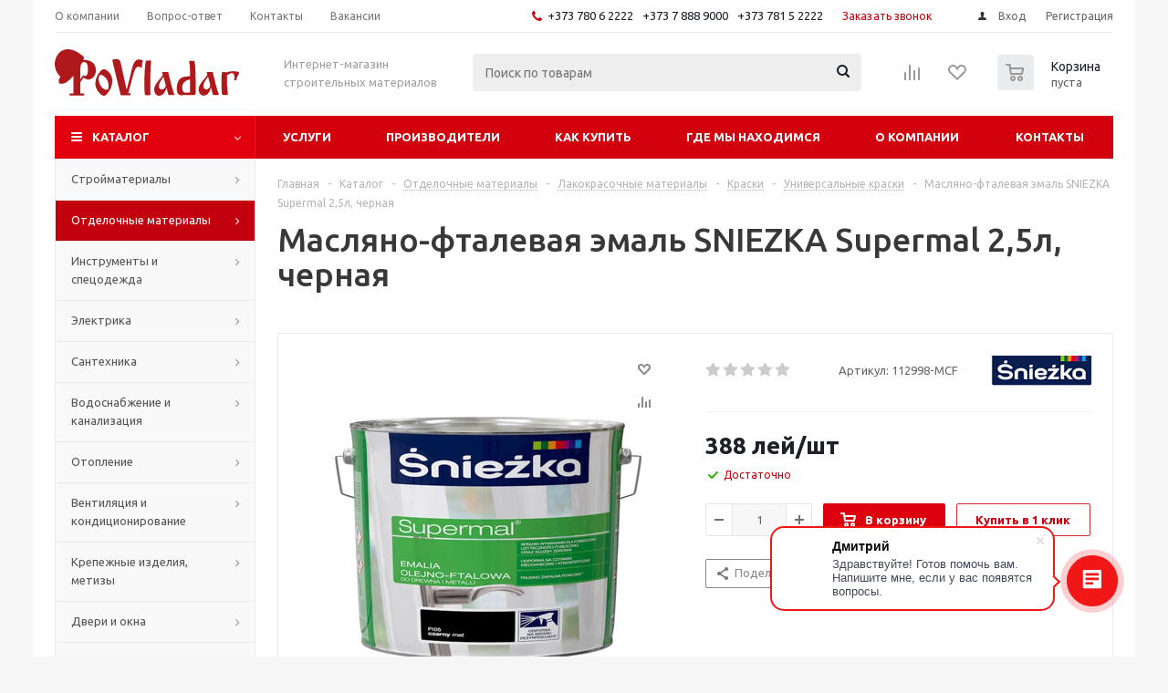

--- FILE ---
content_type: text/html; charset=UTF-8
request_url: https://povladar.md/catalog/interer_i_otdelka/lakokrasochnye_materialy/kraski/universalnye_kraski/26013/
body_size: 70720
content:
<!DOCTYPE html>
<html xmlns="http://www.w3.org/1999/xhtml" xml:lang="ru" lang="ru" >
<head>
	<title>Масляно-фталевая эмаль SNIEZKA Supermal 2,5л, черная купить недорого в Бельцах - PoVladar - интернет-магазин стройматериалов</title>
	<meta name="viewport" content="initial-scale=1.0, width=device-width" />
	<meta name="HandheldFriendly" content="true" />
	<meta name="yes" content="yes" />
	<meta name="apple-mobile-web-app-status-bar-style" content="black" />
	<meta name="SKYPE_TOOLBAR" content="SKYPE_TOOLBAR_PARSER_COMPATIBLE" />
	<meta property="og:image:width" content="1200" />
	<meta property="og:image:height" content="630" />
	<meta http-equiv="Content-Type" content="text/html; charset=UTF-8" />
<meta name="keywords" content="Универсальные краски Масляно-фталевая эмаль SNIEZKA Supermal 2,5л, черная купить, интернет-магазин, Бельцы, Balti, Povladar, Pavlodar, Павладар, Повладар, цена, низкие цены, цены, лучшая цена, лучшие цены, дешего, ieftin, pret, preturi" />
<meta name="description" content="Широкий выбор строительних материалов в г. Бельцы" />
<link href="/bitrix/js/ui/design-tokens/dist/ui.design-tokens.min.css?173711338023463"  rel="stylesheet" />
<link href="/bitrix/js/ui/fonts/opensans/ui.font.opensans.min.css?17371133802320"  rel="stylesheet" />
<link href="/bitrix/js/main/popup/dist/main.popup.bundle.min.css?173711337926589"  rel="stylesheet" />
<link href="/bitrix/cache/css/s1/aspro_optimus/page_9d909f3aa6d4af2b6d35619e9f88f62d/page_9d909f3aa6d4af2b6d35619e9f88f62d_v1.css?17652715909743"  rel="stylesheet" />
<link href="/bitrix/cache/css/s1/aspro_optimus/default_a7f7a48683838eba0ca7c98a3667662f/default_a7f7a48683838eba0ca7c98a3667662f_v1.css?1765271590654"  rel="stylesheet" />
<link href="/bitrix/cache/css/s1/aspro_optimus/template_f98f2d839a7d597d7938894dc55d6217/template_f98f2d839a7d597d7938894dc55d6217_v1.css?1766994125787712"  data-template-style="true" rel="stylesheet" />
<link href="/bitrix/panel/main/popup.min.css?173711336820774"  data-template-style="true"  rel="stylesheet" />
<script>if(!window.BX)window.BX={};if(!window.BX.message)window.BX.message=function(mess){if(typeof mess==='object'){for(let i in mess) {BX.message[i]=mess[i];} return true;}};</script>
<script>(window.BX||top.BX).message({"JS_CORE_LOADING":"Загрузка...","JS_CORE_NO_DATA":"- Нет данных -","JS_CORE_WINDOW_CLOSE":"Закрыть","JS_CORE_WINDOW_EXPAND":"Развернуть","JS_CORE_WINDOW_NARROW":"Свернуть в окно","JS_CORE_WINDOW_SAVE":"Сохранить","JS_CORE_WINDOW_CANCEL":"Отменить","JS_CORE_WINDOW_CONTINUE":"Продолжить","JS_CORE_H":"ч","JS_CORE_M":"м","JS_CORE_S":"с","JSADM_AI_HIDE_EXTRA":"Скрыть лишние","JSADM_AI_ALL_NOTIF":"Показать все","JSADM_AUTH_REQ":"Требуется авторизация!","JS_CORE_WINDOW_AUTH":"Войти","JS_CORE_IMAGE_FULL":"Полный размер"});</script>

<script src="/bitrix/js/main/core/core.min.js?1737113379225181"></script>

<script>BX.Runtime.registerExtension({"name":"main.core","namespace":"BX","loaded":true});</script>
<script>BX.setJSList(["\/bitrix\/js\/main\/core\/core_ajax.js","\/bitrix\/js\/main\/core\/core_promise.js","\/bitrix\/js\/main\/polyfill\/promise\/js\/promise.js","\/bitrix\/js\/main\/loadext\/loadext.js","\/bitrix\/js\/main\/loadext\/extension.js","\/bitrix\/js\/main\/polyfill\/promise\/js\/promise.js","\/bitrix\/js\/main\/polyfill\/find\/js\/find.js","\/bitrix\/js\/main\/polyfill\/includes\/js\/includes.js","\/bitrix\/js\/main\/polyfill\/matches\/js\/matches.js","\/bitrix\/js\/ui\/polyfill\/closest\/js\/closest.js","\/bitrix\/js\/main\/polyfill\/fill\/main.polyfill.fill.js","\/bitrix\/js\/main\/polyfill\/find\/js\/find.js","\/bitrix\/js\/main\/polyfill\/matches\/js\/matches.js","\/bitrix\/js\/main\/polyfill\/core\/dist\/polyfill.bundle.js","\/bitrix\/js\/main\/core\/core.js","\/bitrix\/js\/main\/polyfill\/intersectionobserver\/js\/intersectionobserver.js","\/bitrix\/js\/main\/lazyload\/dist\/lazyload.bundle.js","\/bitrix\/js\/main\/polyfill\/core\/dist\/polyfill.bundle.js","\/bitrix\/js\/main\/parambag\/dist\/parambag.bundle.js"]);
</script>
<script>BX.Runtime.registerExtension({"name":"ui.dexie","namespace":"BX.Dexie3","loaded":true});</script>
<script>BX.Runtime.registerExtension({"name":"ls","namespace":"window","loaded":true});</script>
<script>BX.Runtime.registerExtension({"name":"fx","namespace":"window","loaded":true});</script>
<script>BX.Runtime.registerExtension({"name":"fc","namespace":"window","loaded":true});</script>
<script>BX.Runtime.registerExtension({"name":"pull.protobuf","namespace":"BX","loaded":true});</script>
<script>BX.Runtime.registerExtension({"name":"rest.client","namespace":"window","loaded":true});</script>
<script>(window.BX||top.BX).message({"pull_server_enabled":"Y","pull_config_timestamp":1614959442,"pull_guest_mode":"N","pull_guest_user_id":0});(window.BX||top.BX).message({"PULL_OLD_REVISION":"Для продолжения корректной работы с сайтом необходимо перезагрузить страницу."});</script>
<script>BX.Runtime.registerExtension({"name":"pull.client","namespace":"BX","loaded":true});</script>
<script>BX.Runtime.registerExtension({"name":"pull","namespace":"window","loaded":true});</script>
<script>BX.Runtime.registerExtension({"name":"jquery","namespace":"window","loaded":true});</script>
<script>BX.Runtime.registerExtension({"name":"ui.design-tokens","namespace":"window","loaded":true});</script>
<script>BX.Runtime.registerExtension({"name":"main.pageobject","namespace":"window","loaded":true});</script>
<script>(window.BX||top.BX).message({"JS_CORE_LOADING":"Загрузка...","JS_CORE_NO_DATA":"- Нет данных -","JS_CORE_WINDOW_CLOSE":"Закрыть","JS_CORE_WINDOW_EXPAND":"Развернуть","JS_CORE_WINDOW_NARROW":"Свернуть в окно","JS_CORE_WINDOW_SAVE":"Сохранить","JS_CORE_WINDOW_CANCEL":"Отменить","JS_CORE_WINDOW_CONTINUE":"Продолжить","JS_CORE_H":"ч","JS_CORE_M":"м","JS_CORE_S":"с","JSADM_AI_HIDE_EXTRA":"Скрыть лишние","JSADM_AI_ALL_NOTIF":"Показать все","JSADM_AUTH_REQ":"Требуется авторизация!","JS_CORE_WINDOW_AUTH":"Войти","JS_CORE_IMAGE_FULL":"Полный размер"});</script>
<script>BX.Runtime.registerExtension({"name":"window","namespace":"window","loaded":true});</script>
<script>BX.Runtime.registerExtension({"name":"ui.fonts.opensans","namespace":"window","loaded":true});</script>
<script>BX.Runtime.registerExtension({"name":"main.popup","namespace":"BX.Main","loaded":true});</script>
<script>BX.Runtime.registerExtension({"name":"popup","namespace":"window","loaded":true});</script>
<script type="extension/settings" data-extension="currency.currency-core">{"region":"ru"}</script>
<script>BX.Runtime.registerExtension({"name":"currency.currency-core","namespace":"BX.Currency","loaded":true});</script>
<script>BX.Runtime.registerExtension({"name":"currency","namespace":"window","loaded":true});</script>
<script>(window.BX||top.BX).message({"LANGUAGE_ID":"ru","FORMAT_DATE":"DD.MM.YYYY","FORMAT_DATETIME":"DD.MM.YYYY HH:MI:SS","COOKIE_PREFIX":"BITRIX_SM","SERVER_TZ_OFFSET":"-7200","UTF_MODE":"Y","SITE_ID":"s1","SITE_DIR":"\/","USER_ID":"","SERVER_TIME":1769253626,"USER_TZ_OFFSET":14400,"USER_TZ_AUTO":"Y","bitrix_sessid":"fabc229e39384c25812077ad6199a039"});</script>


<script  src="/bitrix/cache/js/s1/aspro_optimus/kernel_main/kernel_main_v1.js?1765293845204013"></script>
<script src="/bitrix/js/ui/dexie/dist/dexie3.bundle.min.js?173711338088274"></script>
<script src="/bitrix/js/main/core/core_ls.min.js?17371133797365"></script>
<script src="/bitrix/js/main/core/core_frame_cache.min.js?173711337911210"></script>
<script src="/bitrix/js/pull/protobuf/protobuf.min.js?173711338076433"></script>
<script src="/bitrix/js/pull/protobuf/model.min.js?173711338014190"></script>
<script src="/bitrix/js/rest/client/rest.client.min.js?17371133789240"></script>
<script src="/bitrix/js/pull/client/pull.client.min.js?173711338049664"></script>
<script src="/bitrix/js/main/jquery/jquery-1.12.4.min.js?173711337897163"></script>
<script src="/bitrix/js/main/ajax.js?173711337935509"></script>
<script src="/bitrix/js/main/popup/dist/main.popup.bundle.min.js?173711337965924"></script>
<script src="/bitrix/js/main/cphttprequest.min.js?17371133793623"></script>
<script src="/bitrix/js/currency/currency-core/dist/currency-core.bundle.min.js?17371133794569"></script>
<script src="/bitrix/js/currency/core_currency.min.js?1737113379835"></script>
<script>BX.setJSList(["\/bitrix\/js\/main\/core\/core_fx.js","\/bitrix\/js\/main\/session.js","\/bitrix\/js\/main\/pageobject\/pageobject.js","\/bitrix\/js\/main\/core\/core_window.js","\/bitrix\/js\/main\/date\/main.date.js","\/bitrix\/js\/main\/core\/core_date.js","\/bitrix\/js\/main\/utils.js","\/bitrix\/js\/main\/dd.js","\/bitrix\/js\/main\/core\/core_uf.js","\/bitrix\/js\/main\/core\/core_dd.js","\/bitrix\/js\/main\/core\/core_tooltip.js","\/bitrix\/templates\/aspro_optimus\/components\/bitrix\/catalog.element\/main2\/script.js","\/bitrix\/templates\/aspro_optimus\/components\/bitrix\/sale.prediction.product.detail\/main\/script.js","\/bitrix\/templates\/aspro_optimus\/components\/bitrix\/sale.gift.product\/main\/script.js","\/bitrix\/templates\/aspro_optimus\/components\/bitrix\/sale.gift.main.products\/main\/script.js","\/bitrix\/templates\/aspro_optimus\/js\/lazysizes.min.js","\/bitrix\/templates\/aspro_optimus\/js\/ls.unveilhooks.min.js","\/bitrix\/templates\/aspro_optimus\/js\/jquery.actual.min.js","\/bitrix\/templates\/aspro_optimus\/js\/jqModal.js","\/bitrix\/templates\/aspro_optimus\/js\/jquery.fancybox.js","\/bitrix\/templates\/aspro_optimus\/js\/jquery.history.js","\/bitrix\/templates\/aspro_optimus\/js\/jquery.flexslider.js","\/bitrix\/templates\/aspro_optimus\/js\/jquery.validate.min.js","\/bitrix\/templates\/aspro_optimus\/js\/jquery.inputmask.bundle.min.js","\/bitrix\/templates\/aspro_optimus\/js\/jquery.easing.1.3.js","\/bitrix\/templates\/aspro_optimus\/js\/equalize.min.js","\/bitrix\/templates\/aspro_optimus\/js\/jquery.alphanumeric.js","\/bitrix\/templates\/aspro_optimus\/js\/jquery.cookie.js","\/bitrix\/templates\/aspro_optimus\/js\/jquery.plugin.min.js","\/bitrix\/templates\/aspro_optimus\/js\/jquery.countdown.min.js","\/bitrix\/templates\/aspro_optimus\/js\/jquery.countdown-ru.js","\/bitrix\/templates\/aspro_optimus\/js\/jquery.ikSelect.js","\/bitrix\/templates\/aspro_optimus\/js\/sly.js","\/bitrix\/templates\/aspro_optimus\/js\/equalize_ext.js","\/bitrix\/templates\/aspro_optimus\/js\/jquery.mousewheel-3.0.6.min.js","\/bitrix\/templates\/aspro_optimus\/js\/jquery.mCustomScrollbar.min.js","\/bitrix\/templates\/aspro_optimus\/js\/velocity.js","\/bitrix\/templates\/aspro_optimus\/js\/velocity.ui.js","\/bitrix\/templates\/aspro_optimus\/js\/jquery.appear.js","\/bitrix\/templates\/aspro_optimus\/js\/main.js","\/bitrix\/components\/bitrix\/search.title\/script.js","\/bitrix\/templates\/aspro_optimus\/components\/bitrix\/search.title\/catalog\/script.js","\/bitrix\/templates\/aspro_optimus\/js\/custom.js"]);</script>
<script>BX.setCSSList(["\/bitrix\/templates\/aspro_optimus\/components\/bitrix\/catalog\/main\/style.css","\/bitrix\/templates\/aspro_optimus\/components\/bitrix\/sale.gift.main.products\/main\/style.css","\/bitrix\/templates\/aspro_optimus\/css\/jquery.fancybox.css","\/bitrix\/templates\/aspro_optimus\/css\/styles.css","\/bitrix\/templates\/aspro_optimus\/css\/animation\/animation_ext.css","\/bitrix\/templates\/aspro_optimus\/css\/jquery.mCustomScrollbar.min.css","\/bitrix\/templates\/aspro_optimus\/ajax\/ajax.css","\/bitrix\/templates\/aspro_optimus\/styles.css","\/bitrix\/templates\/aspro_optimus\/template_styles.css","\/bitrix\/templates\/aspro_optimus\/themes\/custom_s1\/theme.css","\/bitrix\/templates\/aspro_optimus\/bg_color\/light\/bgcolors.css","\/bitrix\/templates\/aspro_optimus\/css\/media.min.css","\/bitrix\/templates\/aspro_optimus\/css\/fonts\/font-awesome\/css\/font-awesome.min.css","\/bitrix\/templates\/aspro_optimus\/css\/print.css","\/bitrix\/templates\/aspro_optimus\/css\/custom.css","\/bitrix\/templates\/aspro_optimus\/components\/bitrix\/iblock.vote\/element_rating\/style.css"]);</script>
<script>if (Intl && Intl.DateTimeFormat) document.cookie="BITRIX_SM_TZ="+Intl.DateTimeFormat().resolvedOptions().timeZone+"; path=/; expires=Fri, 01 Jan 2027 00:00:00 -0200";</script>
<script>
					(function () {
						"use strict";

						var counter = function ()
						{
							var cookie = (function (name) {
								var parts = ("; " + document.cookie).split("; " + name + "=");
								if (parts.length == 2) {
									try {return JSON.parse(decodeURIComponent(parts.pop().split(";").shift()));}
									catch (e) {}
								}
							})("BITRIX_CONVERSION_CONTEXT_s1");

							if (cookie && cookie.EXPIRE >= BX.message("SERVER_TIME"))
								return;

							var request = new XMLHttpRequest();
							request.open("POST", "/bitrix/tools/conversion/ajax_counter.php", true);
							request.setRequestHeader("Content-type", "application/x-www-form-urlencoded");
							request.send(
								"SITE_ID="+encodeURIComponent("s1")+
								"&sessid="+encodeURIComponent(BX.bitrix_sessid())+
								"&HTTP_REFERER="+encodeURIComponent(document.referrer)
							);
						};

						if (window.frameRequestStart === true)
							BX.addCustomEvent("onFrameDataReceived", counter);
						else
							BX.ready(counter);
					})();
				</script>
<script>BX.message({'PHONE':'Телефон','SOCIAL':'Социальные сети','DESCRIPTION':'Описание магазина','ITEMS':'Товары','LOGO':'Логотип','REGISTER_INCLUDE_AREA':'Текст о регистрации','AUTH_INCLUDE_AREA':'Текст об авторизации','FRONT_IMG':'Изображение компании','EMPTY_CART':'пуста','CATALOG_VIEW_MORE':'... Показать все','CATALOG_VIEW_LESS':'... Свернуть','JS_REQUIRED':'Заполните это поле!','JS_FORMAT':'Неверный формат!','JS_FILE_EXT':'Недопустимое расширение файла!','JS_PASSWORD_COPY':'Пароли не совпадают!','JS_PASSWORD_LENGTH':'Минимум 6 символов!','JS_ERROR':'Неверно заполнено поле!','JS_FILE_SIZE':'Максимальный размер 5мб!','JS_FILE_BUTTON_NAME':'Выберите файл','JS_FILE_DEFAULT':'Файл не найден','JS_DATE':'Некорректная дата!','JS_RECAPTCHA_ERROR':'Пройдите проверку','JS_REQUIRED_LICENSES':'Согласитесь с условиями!','JS_REQUIRED_OFFER':'Согласитесь с условиями!','FANCY_CLOSE':'Закрыть','FANCY_NEXT':'Следующий','FANCY_PREV':'Предыдущий','TOP_AUTH_REGISTER':'Регистрация','CALLBACK':'Заказать звонок','UNTIL_AKC':'До конца акции','TITLE_QUANTITY_BLOCK':'Остаток','TITLE_QUANTITY':'штук','TOTAL_SUMM_ITEM':'Общая стоимость ','RECAPTCHA_TEXT':'Подтвердите, что вы не робот','SUBSCRIBE_SUCCESS':'Вы успешно подписались','COUNTDOWN_SEC':'сек.','COUNTDOWN_MIN':'мин.','COUNTDOWN_HOUR':'час.','COUNTDOWN_DAY0':'дней','COUNTDOWN_DAY1':'день','COUNTDOWN_DAY2':'дня','COUNTDOWN_WEAK0':'Недель','COUNTDOWN_WEAK1':'Неделя','COUNTDOWN_WEAK2':'Недели','COUNTDOWN_MONTH0':'Месяцев','COUNTDOWN_MONTH1':'Месяц','COUNTDOWN_MONTH2':'Месяца','COUNTDOWN_YEAR0':'Лет','COUNTDOWN_YEAR1':'Год','COUNTDOWN_YEAR2':'Года','CATALOG_PARTIAL_BASKET_PROPERTIES_ERROR':'Заполнены не все свойства у добавляемого товара','CATALOG_EMPTY_BASKET_PROPERTIES_ERROR':'Выберите свойства товара, добавляемые в корзину в параметрах компонента','CATALOG_ELEMENT_NOT_FOUND':'Элемент не найден','ERROR_ADD2BASKET':'Ошибка добавления товара в корзину','CATALOG_SUCCESSFUL_ADD_TO_BASKET':'Успешное добавление товара в корзину','ERROR_BASKET_TITLE':'Ошибка корзины','ERROR_BASKET_PROP_TITLE':'Выберите свойства, добавляемые в корзину','ERROR_BASKET_BUTTON':'Выбрать','BASKET_TOP':'Корзина в шапке','ERROR_ADD_DELAY_ITEM':'Ошибка отложенной корзины','VIEWED_TITLE':'Ранее вы смотрели','VIEWED_BEFORE':'Ранее вы смотрели','BEST_TITLE':'Лучшие предложения','CT_BST_SEARCH_BUTTON':'Поиск','CT_BST_SEARCH2_BUTTON':'Найти','BASKET_PRINT_BUTTON':'Распечатать','BASKET_CLEAR_ALL_BUTTON':'Очистить','BASKET_QUICK_ORDER_BUTTON':'Быстрый заказ','BASKET_CONTINUE_BUTTON':'Продолжить покупки','BASKET_ORDER_BUTTON':'Оформить заказ','SHARE_BUTTON':'Поделиться','BASKET_CHANGE_TITLE':'Ваш заказ','BASKET_CHANGE_LINK':'Изменить','FROM':'от','TITLE_BLOCK_VIEWED_NAME':'Ранее вы смотрели','T_BASKET':'Корзина заказа','FILTER_EXPAND_VALUES':'Показать все','FILTER_HIDE_VALUES':'Свернуть','FULL_ORDER':'Полный заказ','ITEM_ECONOMY':'Экономия','JS_FORMAT_ORDER':'имеет неверный формат','S_MOBILE_MENU':'Меню'})</script>
<script>window.lazySizesConfig = window.lazySizesConfig || {};lazySizesConfig.loadMode = 2;lazySizesConfig.expand = 100;lazySizesConfig.expFactor = 1;lazySizesConfig.hFac = 0.1;window.lazySizesConfig.lazyClass = "lazy";</script>
<link rel="shortcut icon" href="/favicon.svg" type="image/svg+xml" />
<link rel="apple-touch-icon" sizes="180x180" href="/upload/medialibrary/bbe/bbed1a202cbd9f0a2661edee4da525f2.png" />
<script>var ajaxMessages = {wait:"Загрузка..."}</script>
<meta property="og:description" content="Широкий выбор строительних материалов в г. Бельцы" />
<meta property="og:image" content="https://povladar.md:443/upload/iblock/158/h8o7tbwioems0czln1t2fxi14aaw9a2v.jpg" />
<link rel="image_src" href="https://povladar.md:443/upload/iblock/158/h8o7tbwioems0czln1t2fxi14aaw9a2v.jpg"  />
<meta property="og:title" content="Масляно-фталевая эмаль SNIEZKA Supermal 2,5л, черная купить недорого в Бельцах - PoVladar - интернет-магазин стройматериалов" />
<meta property="og:type" content="website" />
<meta property="og:url" content="https://povladar.md:443/catalog/interer_i_otdelka/lakokrasochnye_materialy/kraski/universalnye_kraski/26013/" />



<script  src="/bitrix/cache/js/s1/aspro_optimus/template_428620bb1b6f5021941aa0ebba64ae38/template_428620bb1b6f5021941aa0ebba64ae38_v1.js?1765271586555967"></script>
<script  src="/bitrix/cache/js/s1/aspro_optimus/page_b12bd323a1521f57ebbd981dea68629a/page_b12bd323a1521f57ebbd981dea68629a_v1.js?1765271590118672"></script>
<script>var _ba = _ba || []; _ba.push(["aid", "40840f57906bc270d09b646b7e67db02"]); _ba.push(["host", "povladar.md"]); (function() {var ba = document.createElement("script"); ba.type = "text/javascript"; ba.async = true;ba.src = (document.location.protocol == "https:" ? "https://" : "http://") + "bitrix.info/ba.js";var s = document.getElementsByTagName("script")[0];s.parentNode.insertBefore(ba, s);})();</script>


		
						
				<!--[if gte IE 9]><style>.basket_button, .button30, .icon {filter: none;}</style><![endif]-->
	<link href='https://fonts.googleapis.com/css?family=Ubuntu:400,500,700,400italic&subset=latin,cyrillic' rel='stylesheet'></head>
	<body class='' id="main">
		<div id="panel"></div>
						<!--'start_frame_cache_basketitems-component-block'-->	<div id="ajax_basket"></div>
<!--'end_frame_cache_basketitems-component-block'-->					<script>
			BX.message({'MIN_ORDER_PRICE_TEXT':'<b>Минимальная сумма заказа #PRICE#<\/b><br/>Пожалуйста, добавьте еще товаров в корзину','LICENSES_TEXT':'Я согласен с <a href=\"/include/licenses_detail.php\" target=\"_blank\">условиями и положениями сайта<\/a>'});

			var arOptimusOptions = ({
				"SITE_DIR" : "/",
				"SITE_ID" : "s1",
				"FORM" : ({
					"ASK_FORM_ID" : "ASK",
					"SERVICES_FORM_ID" : "SERVICES",
					"FEEDBACK_FORM_ID" : "FEEDBACK",
					"CALLBACK_FORM_ID" : "CALLBACK",
					"RESUME_FORM_ID" : "RESUME",
					"TOORDER_FORM_ID" : "TOORDER",
					"CHEAPER_FORM_ID" : "CHEAPER",
					"DELIVERY_FORM_ID" : "DELIVERY",
				}),
				"PAGES" : ({
					"FRONT_PAGE" : "",
					"BASKET_PAGE" : "",
					"ORDER_PAGE" : "",
					"PERSONAL_PAGE" : "",
					"CATALOG_PAGE" : "1",
					"CATALOG_PAGE_URL" : "/catalog/",
				}),
				"PRICES" : ({
					"MIN_PRICE" : "1",
				}),
				"THEME" : ({
					"THEME_SWITCHER" : "n",
					"COLOR_THEME" : "custom",
					"CUSTOM_COLOR_THEME" : "e2000f",
					"LOGO_IMAGE" : "",
					"FAVICON_IMAGE" : "/favicon.svg",
					"APPLE_TOUCH_ICON_IMAGE" : "/upload/medialibrary/bbe/bbed1a202cbd9f0a2661edee4da525f2.png",
					"BANNER_WIDTH" : "",
					"BANNER_ANIMATIONTYPE" : "SLIDE_HORIZONTAL",
					"BANNER_SLIDESSHOWSPEED" : "5000",
					"BANNER_ANIMATIONSPEED" : "1500",
					"HEAD" : ({
						"VALUE" : "",
						"MENU" : "",
						"MENU_COLOR" : "",
						"HEAD_COLOR" : "",
					}),
					"BASKET" : "normal",
					"STORES" : "",
					"STORES_SOURCE" : "iblock",
					"TYPE_SKU" : "type_1",
					"TYPE_VIEW_FILTER" : "vertical",
					"MOBILE_CATALOG_BLOCK_COMPACT" : "y",
					"SHOW_BASKET_ONADDTOCART" : "N",
					"SHOW_BASKET_PRINT" : "N",
					"SHOW_ONECLICKBUY_ON_BASKET_PAGE" : "Y",
					"PHONE_MASK" : "",
					"VALIDATE_PHONE_MASK" : "",
					"SCROLLTOTOP_TYPE" : "ROUND_COLOR",
					"SCROLLTOTOP_POSITION" : "PADDING",
					"MENU_POSITION" : "line",
					"MENU_TYPE_VIEW" : "hover",
					"SHOW_LICENCE" : "Y",
					"LICENCE_CHECKED" : "Y",
					"SHOW_OFFER" : "N",
					"OFFER_CHECKED" : "N",
					"DISCOUNT_PRICE" : "",
					"DETAIL_PICTURE_MODE" : "POPUP",
					"SHOW_TOTAL_SUMM" : "Y",
					"CHANGE_TITLE_ITEM" : "N",
					"ONE_CLICK_BUY_CAPTCHA" :"N",
					"EMPTY_PRICE_TEXT" : "",
					'LOGIN_EQUAL_EMAIL': 'Y',
				}),
				"COUNTERS":({
					"YANDEX_COUNTER" : "681",
					"YANDEX_ECOMERCE" : "N",
					"USE_YA_COUNTER" : "Y",
					"YA_COUNTER_ID" : "86334977",
					"USE_FORMS_GOALS" : "COMMON",
					"USE_BASKET_GOALS" : "Y",
					"USE_1CLICK_GOALS" : "Y",
					"USE_FASTORDER_GOALS" : "Y",
					"USE_FULLORDER_GOALS" : "Y",
					"USE_DEBUG_GOALS" : "N",
					"GOOGLE_COUNTER" : "0",
					"GOOGLE_ECOMERCE" : "N",
					"TYPE":{
						"ONE_CLICK":"Покупка в 1 клик",
						"QUICK_ORDER":"Быстрый заказ",
					},
					"GOOGLE_EVENTS":{
						"ADD2BASKET": "addToCart",
						"REMOVE_BASKET": "removeFromCart",
						"CHECKOUT_ORDER": "checkout",
						"PURCHASE": "gtm.dom",
					}
				}),
				"JS_ITEM_CLICK":({
					"precision" : 6,
					"precisionFactor" : Math.pow(10,6)
				})
			});

			$(document).ready(function(){
				$.extend( $.validator.messages, {
					required: BX.message('JS_REQUIRED'),
					email: BX.message('JS_FORMAT'),
					equalTo: BX.message('JS_PASSWORD_COPY'),
					minlength: BX.message('JS_PASSWORD_LENGTH'),
					remote: BX.message('JS_ERROR')
				});

				$.validator.addMethod(
					'regexp', function( value, element, regexp ){
						var re = new RegExp( regexp );
						return this.optional( element ) || re.test( value );
					},
					BX.message('JS_FORMAT')
				);

				$.validator.addMethod(
					'filesize', function( value, element, param ){
						return this.optional( element ) || ( element.files[0].size <= param )
					},
					BX.message('JS_FILE_SIZE')
				);

				$.validator.addMethod(
					'date', function( value, element, param ) {
						var status = false;
						if(!value || value.length <= 0){
							status = false;
						}
						else{
							// html5 date allways yyyy-mm-dd
							var re = new RegExp('^([0-9]{4})(.)([0-9]{2})(.)([0-9]{2})$');
							var matches = re.exec(value);
							if(matches){
								var composedDate = new Date(matches[1], (matches[3] - 1), matches[5]);
								status = ((composedDate.getMonth() == (matches[3] - 1)) && (composedDate.getDate() == matches[5]) && (composedDate.getFullYear() == matches[1]));
							}
							else{
								// firefox
								var re = new RegExp('^([0-9]{2})(.)([0-9]{2})(.)([0-9]{4})$');
								var matches = re.exec(value);
								if(matches){
									var composedDate = new Date(matches[5], (matches[3] - 1), matches[1]);
									status = ((composedDate.getMonth() == (matches[3] - 1)) && (composedDate.getDate() == matches[1]) && (composedDate.getFullYear() == matches[5]));
								}
							}
						}
						return status;
					}, BX.message('JS_DATE')
				);

				$.validator.addMethod(
					'extension', function(value, element, param){
						param = typeof param === 'string' ? param.replace(/,/g, '|') : 'png|jpe?g|gif';
						return this.optional(element) || value.match(new RegExp('.(' + param + ')$', 'i'));
					}, BX.message('JS_FILE_EXT')
				);

				$.validator.addMethod(
					'captcha', function( value, element, params ){
						return $.validator.methods.remote.call(this, value, element,{
							url: arOptimusOptions['SITE_DIR'] + 'ajax/check-captcha.php',
							type: 'post',
							data:{
								captcha_word: value,
								captcha_sid: function(){
									return $(element).closest('form').find('input[name="captcha_sid"]').val();
								}
							}
						});
					},
					BX.message('JS_ERROR')
				);

				$.validator.addMethod(
					'recaptcha', function(value, element, param){
						var id = $(element).closest('form').find('.g-recaptcha').attr('data-widgetid');
						if(typeof id !== 'undefined'){
							return grecaptcha.getResponse(id) != '';
						}
						else{
							return true;
						}
					}, BX.message('JS_RECAPTCHA_ERROR')
				);

				$.validator.addClassRules({
					'phone':{
						regexp: arOptimusOptions['THEME']['VALIDATE_PHONE_MASK']
					},
					'confirm_password':{
						equalTo: 'input[name="REGISTER\[PASSWORD\]"]',
						minlength: 6
					},
					'password':{
						minlength: 6
					},
					'inputfile':{
						extension: arOptimusOptions['THEME']['VALIDATE_FILE_EXT'],
						filesize: 5000000
					},
					'captcha':{
						captcha: ''
					},
					'recaptcha':{
						recaptcha: ''
					}
				});

				if(arOptimusOptions['THEME']['PHONE_MASK']){
					$('input.phone').inputmask('mask', {'mask': arOptimusOptions['THEME']['PHONE_MASK']});
				}

				jqmEd('feedback', arOptimusOptions['FORM']['FEEDBACK_FORM_ID']);
				jqmEd('ask', arOptimusOptions['FORM']['ASK_FORM_ID'], '.ask_btn');
				jqmEd('services', arOptimusOptions['FORM']['SERVICES_FORM_ID'], '.services_btn','','.services_btn');
				if($('.resume_send').length){
					$(document).on('click', '.resume_send', function(e) {	
						$("body").append("<span class='resume_send_wr' style='display:none;'></span>");
						jqmEd('resume', arOptimusOptions['FORM']['RESUME_FORM_ID'], '.resume_send_wr','', this);
						$("body .resume_send_wr").click();
						$("body .resume_send_wr").remove();
					})
				}
				jqmEd('callback', arOptimusOptions['FORM']['CALLBACK_FORM_ID'], '.callback_btn');
				//jqmEd('cheaper', arOptimusOptions['FORM']['CHEAPER_FORM_ID'], '.cheaper');

			});
			</script>
							            <div id="mobilefilter" class="visible-xs visible-sm scrollbar-filter"></div>
        		<div class="wrapper catalog_page compact-catalog basket_normal colored banner_auto">
			<div class="header_wrap ">
									<div class="top-h-row">
						<div class="wrapper_inner">
							<div class="top_inner">
								<div class="content_menu">
										<ul class="menu topest">
								<li  >
				<a href="/company/"><span>О компании</span></a>
			</li>
								<li  >
				<a href="/info/faq/"><span>Вопрос-ответ</span></a>
			</li>
								<li  >
				<a href="/contacts/"><span>Контакты</span></a>
			</li>
								<li  >
				<a href="/company/jobs/"><span>Вакансии</span></a>
			</li>
				<li class="more hidden">
			<span>...</span>
			<ul class="dropdown"></ul>
		</li>
	</ul>
								</div>
								<div class="phones">
									<div class="phone_block">
										<span class="phone_wrap">
											<span class="icons fa fa-phone"></span>
											<span class="phone_text">
												<a href="tel:+37378062222" rel="nofollow">+373 780 6 2222 </a> <a href="tel:+37378889000" rel="nofollow">+373 7 888 9000 </a> <a href="tel:+37378152222" rel="nofollow">+373 781 5 2222</a>											</span>
										</span>
										<span class="order_wrap_btn">
											<span class="callback_btn">Заказать звонок</span>
										</span>
									</div>
								</div>
								<div class="h-user-block" id="personal_block">
									<form id="auth_params" action="/ajax/show_personal_block.php">
	<input type="hidden" name="REGISTER_URL" value="/auth/registration/" />
	<input type="hidden" name="FORGOT_PASSWORD_URL" value="/auth/forgot-password/" />
	<input type="hidden" name="PROFILE_URL" value="/personal/" />
	<input type="hidden" name="SHOW_ERRORS" value="Y" />
</form>
<!--'start_frame_cache_iIjGFB'-->	<div class="module-enter no-have-user">
		<!--noindex-->
			<a class="avtorization-call icon" rel="nofollow" href="/auth/"><span>Вход</span></a>
			<a class="register" rel="nofollow" href="/auth/registration/"><span>Регистрация</span></a>
		<!--/noindex-->
	</div>
<!--'end_frame_cache_iIjGFB'-->								</div>
								<div class="clearfix"></div>
							</div>
						</div>
					</div>
								<header id="header" class="page-header">
					<div class="wrapper_inner">
						<div class="top_br"></div>
						<table class="middle-h-row">
							<tr>
								<td class="logo_wrapp">
									<div class="logo nofill_n">
										<a href="/">
<title>лого+слоган+дом</title>
<?xml version="1.0" encoding="UTF-8"?>
<svg id="_Слой_1" data-name="Слой 1" xmlns="http://www.w3.org/2000/svg" viewBox="0 0 499.73 127.08">
  <defs>
    <style>
      .cls-1 {
        fill: #af191c;
        stroke-width: 0px;
      }
    </style>
  </defs>
  <path class="cls-1" d="M78.04,77.65c-1.06,1.52-2.05,2.93-3.03,4.34-1.74,2.48-3.49,4.96-5.21,7.46-.2.29-.34.67-.34,1.01,0,9.78.03,19.57.06,29.35,0,.23.03.46.05.76,3.39,0,6.73,0,10.16,0,0,1.91,0,3.74,0,5.69-13.13,0-26.25,0-39.4,0v-5.53c3.37,0,6.73,0,10.14,0,0-16.06,0-31.99,0-48.11-.61.69-1.09,1.24-1.58,1.79-4.66,5.26-9.51,10.33-15.36,14.44-3.39,2.38-7.02,4.32-11.19,5.19-3.05.64-6.07.55-9.03-.4-.42-.13-.86-.48-1.09-.84-1.78-2.9-1.77-5.98-.95-9.14.72-2.77,1.96-5.33,3.44-7.79.31-.52.23-.8-.15-1.21-4.94-5.36-9.01-11.27-11.62-17.97-1.02-2.63-1.51-5.46-2.05-8.24C-.03,43.79-.27,39.08.33,34.36c.69-5.53,2.52-10.71,5.28-15.61,1.97-3.49,4.07-6.9,7.07-9.72C17.63,4.36,23.67,1.76,30.45.51c7.25-1.33,14.1.07,20.8,2.6,7.65,2.9,14.45,7.09,20.58,12.31.38.32.83.6,1.29.81,2.82,1.25,5.05,2.99,5.69,6.08.44,2.1-.03,4.11-.73,6.1-.09.27-.18.54-.3.89,1.08,0,2.06,0,3.05,0,4.92,0,9.73.65,14.25,2.56,9.34,3.95,14.89,10.72,16.15,20.44.91,7.02-.01,13.82-3.68,20.1-2.4,4.1-5.62,7.47-10.36,9.18-3.77,1.37-7.62,1.55-11.46.26-.95-.32-1.82-.84-2.7-1.33-1.66-.92-3.29-1.88-4.98-2.86ZM69.47,81.84c2.71-3.79,5.29-7.39,7.87-11,1.29,1.15,2.55,2.14,4.28,2.22,2.69.13,4.54-1.22,5.64-3.39.81-1.61,1.48-3.34,1.84-5.09,1.36-6.56,1.01-13.14-.08-19.7-.42-2.51-1.24-4.89-2.9-6.93-3.22-3.95-9.5-4.1-12.79-.27-1.27,1.47-2.03,3.22-2.57,5.05-1.05,3.6-1.23,7.3-1.27,10.98-.1,9.15-.07,18.3-.08,27.44,0,.15.02.3.05.68Z"/>
  <path class="cls-1" d="M366.54,73.67c.02-.29.05-.49.05-.7-.03-7.21-.01-14.43-.1-21.64-.07-5.52-.91-10.96-1.96-16.38-.15-.78.05-1.66.26-2.45.18-.67.78-1.06,1.57-1.04.38,0,.78-.04,1.15.04,2.96.58,5.91.44,8.86,0,1-.15,1.57.24,1.85,1.03.49,1.41,1,2.83,1.28,4.29,1.02,5.35,1.4,10.76,1.69,16.18,1.18,21.49.87,43,.95,64.5,0,1.6-.26,3.25-.7,4.8-.6,2.12-1.9,2.89-4.21,2.9-8.37.03-16.73.03-25.1.1-2.56.02-5.11.18-7.67.36-6.3.44-10.13-2.03-11.99-7.8-1.42-4.41-1.82-8.95-1.6-13.53.25-5.21,1.18-10.31,3.3-15.15,1.64-3.73,3.77-7.19,7.17-9.74,3.51-2.63,7.54-4.04,11.96-4.47,4.37-.43,8.75-.86,13.21-1.29ZM366.55,82.66c-.24,0-.35-.02-.45,0-3.37.71-6.63,1.72-9.65,3.34-5.43,2.91-9.07,7.15-10.36,13.03-.86,3.93-.47,7.87.16,11.8.32,2,1.01,3.85,2.43,5.41,1.65,1.81,3.89,2.4,6.22,2.44,3.71.07,7.42-.11,11.13-.17.6,0,.71-.28.71-.79,0-10.3.03-20.6.03-30.9,0-1.38-.14-2.76-.22-4.17Z"/>
  <path class="cls-1" d="M302.99,105.1c-1.14,3.02-2.17,6.06-3.43,9.01-1.55,3.62-3.67,6.93-6.85,9.5-3.74,3.04-8.05,4.11-12.86,3.09-3.62-.76-6.05-3.04-7.65-6.1-3.44-6.58-3.59-13.27-.6-20.05,2.05-4.65,4.9-8.84,8.09-12.83,3.61-4.5,7.2-9.01,10.97-13.38,1.9-2.2,2.49-4.44,1.6-7.13-.38-1.14-.56-2.34-.84-3.52-.17-.71.19-1.05.87-1.13.52-.06,1.04-.09,1.56-.09,4.16-.03,8.31-.06,12.47-.07.44,0,.91,0,1.29.15.29.12.68.5.67.75-.1,3.71,1.17,7.18,2.03,10.72,1.93,7.93,3.89,15.86,5.87,23.77,2.16,8.64,5.02,17.08,7.9,25.52.51,1.49.27,1.85-1.4,2.02-.57.06-1.15.06-1.73.06-3.8.01-7.6,0-11.39.04-.87,0-1.36-.32-1.55-1.08-.15-.58-.22-1.18-.38-1.77-.86-3.3-1.74-6.59-2.61-9.89-.65-2.44-1.29-4.87-1.94-7.31-.03-.11-.08-.22-.11-.3ZM295.02,75.65c-.24.27-.37.4-.48.54-1.88,2.58-3.88,5.09-5.61,7.76-2.66,4.11-4.94,8.41-6.09,13.16-.84,3.47-.54,6.82,1.39,9.94,1.02,1.64,2.51,2.63,4.5,2.84,3.45.37,6.32-.72,8.63-3.19,3.18-3.39,3.96-7.33,2.83-11.65-1.06-4.06-2.22-8.1-3.31-12.16-.63-2.35-1.22-4.72-1.87-7.25Z"/>
  <path class="cls-1" d="M423.55,104.51c-.23.77-.41,1.36-.6,1.95-1.35,4.36-2.95,8.61-5.62,12.43-2.26,3.24-5.06,5.91-9.06,7.1-4.11,1.22-8.11,1.09-11.71-1.45-2.5-1.76-3.94-4.27-4.94-7.01-2.28-6.22-1.84-12.29,1.04-18.26,2.08-4.31,4.75-8.27,7.77-12.02,3.63-4.52,7.26-9.03,11.02-13.45,1.75-2.06,2.39-4.16,1.55-6.7-.36-1.09-.63-2.22-.85-3.35-.25-1.26,0-1.51,1.34-1.65.27-.03.55-.03.82-.03,4.32-.01,8.64-.02,12.96-.03,1.48,0,1.67.17,1.69,1.57.04,3.1,1.02,6.04,1.76,9.02,2.29,9.22,4.58,18.44,6.92,27.65,1.97,7.76,4.65,15.33,7.23,22.93.37,1.08.13,1.48-1.05,1.69-.48.08-.99.09-1.48.09-3.99.02-7.98.02-11.97.03-1.2,0-1.55-.19-1.75-1.31-1.13-6.28-3.41-12.29-4.81-18.51-.04-.17-.12-.33-.26-.68ZM415.67,75.27c-.3.34-.51.55-.68.78-1.61,2.18-3.31,4.32-4.8,6.57-2.74,4.12-5.09,8.44-6.45,13.18-1.06,3.7-.99,7.3,1.07,10.72.96,1.59,2.33,2.63,4.26,2.92,3.14.47,5.91-.31,8.2-2.4,3.65-3.33,4.83-7.4,3.66-12.06-.92-3.66-1.98-7.29-2.96-10.94-.77-2.86-1.5-5.73-2.29-8.77Z"/>
  <path class="cls-1" d="M124.63,123.03c-5.99-5.48-10.54-11.84-13.09-19.43-1.44-4.29-1.61-8.7-1.22-13.15.97-11.24,5.48-21.11,12.9-29.81,1.14-1.33,2.46-2.54,3.8-3.7,2.95-2.56,6.3-2.95,9.96-1.5,2.63,1.04,4.88,2.61,6.97,4.41,7.01,6.05,10.97,13.58,11.89,22.55.15,1.51.23,3.03.29,3.82-.05,6.95-1.46,12.89-3.93,18.62-2.73,6.33-6.07,12.33-10.77,17.56-1.06,1.18-2.34,2.22-3.65,3.17-2.39,1.73-5.05,1.89-7.81.83-2.02-.77-3.79-1.93-5.35-3.35M146.09,99.93c-.38-2.67-.59-5.37-1.18-8-1.43-6.37-4.51-11.95-9.45-16.51-3.31-3.06-7.27-4.94-11.83-5.64-.46-.07-.81-.08-1.11.38-2.26,3.36-3.66,6.99-3.59,11.01.16,8.15,3.09,15.43,8.12,21.92,3.9,5.04,9.05,7.85,15.85,7.36.64-.05.98-.25,1.21-.82,1.26-3.12,1.79-6.36,1.99-9.72Z"/>
  <path class="cls-1" d="M251.47,125.6c-1.18,0-2.37-.02-3.55,0-1.46.04-2.46-.61-3.12-1.8-.9-1.62-1.08-3.4-1.15-5.18-.19-5.29-.44-10.59-.48-15.88-.07-9.13-.13-18.26.07-27.38.17-7.62.6-15.25,1.15-22.86.37-5.2,1.08-10.37,1.77-15.55.23-1.7.78-3.37,1.34-5.01.43-1.25.83-1.4,2.2-1.13,2.09.41,4.16.13,6.25,0,1.02-.06,2.03-.15,3.05-.17,1.4-.03,2.18.66,2.11,2.02-.1,1.99-.34,3.97-.49,5.95-.22,2.8-.52,5.59-.62,8.39-.37,10.48-.76,20.97-.95,31.45-.14,7.55,0,15.11.03,22.66.02,5.09,0,10.18.09,15.26.03,1.88.21,3.77.42,5.64.25,2.22-.19,2.97-2.51,3.29-1.84.25-3.72.25-5.59.37,0-.03,0-.06,0-.09Z"/>
  <path class="cls-1" d="M491.75,85.34c-1.8-.18-3.54-.36-5.39-.55.26-1.55.53-3.04.77-4.53.59-3.69.3-7.32-1.08-10.83-1.31-3.33-3.79-4.72-7.09-4.07-.75.15-1.5.37-2.19.68-2.97,1.31-5.92,2.65-8.86,4.02-.26.12-.52.48-.55.75-.19,2.09-.45,4.18-.45,6.27,0,6.82-.06,13.64.21,20.45.21,5.23.86,10.45,1.34,15.67.28,3,.67,5.99.87,8.99.11,1.62-.44,2.15-2.12,2.47-.83.16-1.69.24-2.54.26-2.48.04-4.95,0-7.43.04-1.73.03-3.01-.69-3.51-2.21-.5-1.5-.91-3.1-.98-4.66-.27-5.97-.48-11.95-.53-17.93-.08-8.37-.06-16.73.06-25.1.05-3.19.44-6.37.8-9.55.09-.82.55-1.65,1.02-2.37.72-1.09,1.85-1.55,3.21-1.28,1.94.37,3.86.81,5.8,1.17,1.38.26,2.67.47,4.11-.29,1.36-.71,3.03-.89,4.58-1.23,5.75-1.27,11.58-1.73,17.45-1.18,1.9.18,3.75.77,5.63,1.15,1.05.21,2.11.37,3.16.56,1.16.21,1.77.76,1.65,1.88-.14,1.2-.45,2.42-.93,3.54-1.03,2.39-2.21,4.73-3.35,7.08-1.38,2.84-2.35,5.81-3.12,8.84-.16.61-.35,1.21-.56,1.95Z"/>
  <path class="cls-1" d="M194.99,109.9c.45-1.54.88-3.09,1.34-4.62,3.85-12.6,6.58-25.47,9.63-38.25,1.8-7.57,3.32-15.22,5.99-22.58,1.12-3.09,2.3-6.15,4.05-8.98,2.12-3.42,4.88-6.2,9.31-7.16,2.35-.51,4.81-.32,7.12.34,1.55.44,3.09.88,4.63,1.34.42.12.84.28,1.2.51.84.53.89.88.5,1.77-1.3,2.98-1.89,6.11-2.08,9.31-.15,2.66-.14,5.32-.21,7.99,0,.28,0,.57,0,.89-1.07.1-1.98.11-2.88-.51-1.85-1.27-3.83-2.28-6.24-2.3-2.3-.02-4.21.78-5.83,2.26-2.25,2.04-3.64,4.62-4.82,7.31-1.82,4.12-2.79,8.48-3.93,12.8-2.37,8.99-4.84,17.95-7.25,26.93-1.97,7.35-3.91,14.7-5.86,22.05-.09.33-.15.66-.24,1.06,1.95,0,3.82,0,5.78,0v5.65s-.02.02-.03.03c-8.54.03-17.09.05-25.63.1-.67,0-.82-.28-.94-.81-3.67-15.38-7.34-30.77-11.02-46.15-3.37-14.1-8.1-33.91-11.46-48.01,0-4.06,7.46-4.28,13.41-3.81,4.25.34,7.78,3.43,8.68,7.61,3.42,15.82,12.06,55.73,16.58,75.24.07,0,.13,0,.2,0Z"/>
</svg></a>										</div>
								</td>
								<td class="text_wrapp">
									<div class="slogan">
										<span style="color: #a0a0a0;">Интернет-магазин строительных материалов</span>									</div>
								</td>
								<td  class="center_block">
									<div class="search">
											<div id="title-search" class="stitle_form">
		<form action="/catalog/">
			<div class="form-control1 bg">
				<input id="title-searchs-input" type="text" name="q" value="" size="40" class="text small_block" maxlength="100" autocomplete="off" placeholder="Поиск по товарам" />
				<input name="s" type="submit" value="Поиск" class="button icon" />
				<span class="close-block inline-search-hide">
					<i class="svg inline close-icons svg-inline-svg-close" aria-hidden="true" ><svg xmlns="http://www.w3.org/2000/svg" width="16" height="16" viewBox="0 0 16 16"><defs><style>.cccls-1{fill:#222;fill-rule:evenodd;}</style></defs><path data-name="Rounded Rectangle 114 copy 3" class="cccls-1" d="M334.411,138l6.3,6.3a1,1,0,0,1,0,1.414,0.992,0.992,0,0,1-1.408,0l-6.3-6.306-6.3,6.306a1,1,0,0,1-1.409-1.414l6.3-6.3-6.293-6.3a1,1,0,0,1,1.409-1.414l6.3,6.3,6.3-6.3A1,1,0,0,1,340.7,131.7Z" transform="translate(-325 -130)"/></svg>
</i>					
				</span>
			</div>
		</form>
	</div>


<div class="search-overlay"></div>


<script>
var jsControl = new JCTitleSearch({
    //'WAIT_IMAGE': '/bitrix/themes/.default/images/wait.gif',
    'AJAX_PAGE' : '/catalog/interer_i_otdelka/lakokrasochnye_materialy/kraski/universalnye_kraski/26013/',
    'CONTAINER_ID': 'title-search',
    'INPUT_ID': 'title-searchs-input',
    'MIN_QUERY_LEN': 2
});
$("#title-searchs-input").focus(function() { $(this).parents("form").find("button[type='submit']").addClass("hover"); });
$("#title-searchs-input").blur(function() { $(this).parents("form").find("button[type='submit']").removeClass("hover"); });
</script>
									</div>
								</td>
								<td class="basket_wrapp">
																			<div class="wrapp_all_icons">
											<div class="header-compare-block icon_block iblock compare-line" id="compare_line">
												<!--'start_frame_cache_header-compare-block'--><!--noindex-->
		<div class="wraps_icon_block ">
		<a href="/catalog/compare.php" class="link" title="Список сравниваемых товаров"></a>
			</div>
	<div class="clearfix"></div>
<!--/noindex--><!--'end_frame_cache_header-compare-block'-->											</div>
											<div class="header-cart basket-line" id="basket_line">
												<div class="basket_fly">
	<div class="opener">
					<div title="Корзина пуста" data-type="AnDelCanBuy" class="basket_count small clicked empty">
				<a href="/basket/"></a>
				<div class="wraps_icon_block basket">
					<div class="count empty_items">
						<span>
							<span class="items">
								<span>0</span>
							</span>
						</span>
					</div>
				</div>
			</div>
			<div title="Список отложенных товаров пуст" data-type="DelDelCanBuy" class="wish_count small clicked empty">
				<a href="/basket/#delayed"></a>
				<div class="wraps_icon_block delay">
					<div class="count empty_items">
						<span>
							<span class="items">
								<span>0</span>
							</span>
						</span>
					</div>
				</div>
			</div>
				<div title="Сравнение товаров" class="compare_count small">
			<a href="/catalog/compare.php"></a>
			<div id="compare_fly" class="wraps_icon_block compare">
				<div class="count empty_items">
					<span>
						<span class="items">
							<span>0</span>
						</span>
					</span>
				</div>
			</div>
		</div>
		<div title="Вход\регистрация" class="user_block small">
			<a href="/auth/"></a>
			<div class="wraps_icon_block no_img user_reg"></div>
		</div>
	</div>
	<div class="basket_sort">
		<span class="basket_title">Корзина заказа</span>
	</div>
</div>
<!--'start_frame_cache_header-cart'-->									<script>
				$(document).ready(function() {
					$.ajax({
						url: arOptimusOptions['SITE_DIR'] + 'ajax/show_basket_top.php',
						type: 'post',
						success: function(html){
							$('#basket_line, #basket_line_fixed').html(html);
							$('.header-compare-block').css({'opacity':'1'});
						}
					});
				});
			</script>
			<!--'end_frame_cache_header-cart'-->											</div>
										</div>
																		<div class="clearfix"></div>
								</td>
							</tr>
						</table>
					</div>
					<div class="catalog_menu menu_colored">
						<div class="wrapper_inner">
							<div class="wrapper_middle_menu wrap_menu">
								<ul class="menu adaptive">
									<li class="menu_opener">	<div class="wrap_icon_search search_in_menu">
		<button class="top-btn inline-search-show ">
			<i class="svg inline  svg-inline-search-top" aria-hidden="true" ><svg width="15" height="15" viewBox="0 0 15 15" fill="none" xmlns="http://www.w3.org/2000/svg"><path fill-rule="evenodd" clip-rule="evenodd" d="M13.6989 13.6989C13.5966 13.802 13.475 13.8838 13.3409 13.9397C13.2069 13.9955 13.0631 14.0243 12.9179 14.0243C12.7727 14.0243 12.6289 13.9955 12.4949 13.9397C12.3608 13.8838 12.2392 13.802 12.1369 13.6989L9.4029 10.9649C8.16747 11.811 6.66059 12.1653 5.17756 11.9583C3.69452 11.7514 2.34223 10.998 1.38567 9.84599C0.42911 8.69394 -0.0627673 7.22621 0.00642194 5.7304C0.0756111 4.23459 0.700884 2.81853 1.75971 1.75971C2.81854 0.700881 4.23459 0.0756111 5.7304 0.00642192C7.2262 -0.0627673 8.69394 0.429112 9.84599 1.38567C10.998 2.34223 11.7514 3.69453 11.9583 5.17756C12.1653 6.66059 11.811 8.16746 10.9649 9.4029L13.6989 12.1369C13.802 12.2392 13.8838 12.3608 13.9397 12.4949C13.9955 12.6289 14.0243 12.7727 14.0243 12.9179C14.0243 13.0631 13.9955 13.2069 13.9397 13.3409C13.8838 13.475 13.802 13.5966 13.6989 13.6989ZM6.0159 2.0159C5.22477 2.0159 4.45141 2.25049 3.79362 2.69002C3.13582 3.12954 2.62313 3.75426 2.32038 4.48516C2.01763 5.21607 1.93842 6.02033 2.09276 6.79626C2.2471 7.57218 2.62806 8.28491 3.18747 8.84432C3.74688 9.40373 4.45961 9.7847 5.23553 9.93904C6.01146 10.0934 6.81572 10.0142 7.54663 9.71142C8.27753 9.40866 8.90225 8.89597 9.34178 8.23818C9.78131 7.58038 10.0159 6.80702 10.0159 6.0159C10.0159 4.95503 9.59447 3.93761 8.84433 3.18747C8.09418 2.43732 7.07676 2.0159 6.0159 2.0159Z" fill="white"/></svg></i>		</button>
	</div>
	<div class="wrap_icon_search search_in_menu">
		<button class="top-btn inline-search-show ">
			<i class="svg inline  svg-inline-search-top" aria-hidden="true" ><svg width="15" height="15" viewBox="0 0 15 15" fill="none" xmlns="http://www.w3.org/2000/svg"><path fill-rule="evenodd" clip-rule="evenodd" d="M13.6989 13.6989C13.5966 13.802 13.475 13.8838 13.3409 13.9397C13.2069 13.9955 13.0631 14.0243 12.9179 14.0243C12.7727 14.0243 12.6289 13.9955 12.4949 13.9397C12.3608 13.8838 12.2392 13.802 12.1369 13.6989L9.4029 10.9649C8.16747 11.811 6.66059 12.1653 5.17756 11.9583C3.69452 11.7514 2.34223 10.998 1.38567 9.84599C0.42911 8.69394 -0.0627673 7.22621 0.00642194 5.7304C0.0756111 4.23459 0.700884 2.81853 1.75971 1.75971C2.81854 0.700881 4.23459 0.0756111 5.7304 0.00642192C7.2262 -0.0627673 8.69394 0.429112 9.84599 1.38567C10.998 2.34223 11.7514 3.69453 11.9583 5.17756C12.1653 6.66059 11.811 8.16746 10.9649 9.4029L13.6989 12.1369C13.802 12.2392 13.8838 12.3608 13.9397 12.4949C13.9955 12.6289 14.0243 12.7727 14.0243 12.9179C14.0243 13.0631 13.9955 13.2069 13.9397 13.3409C13.8838 13.475 13.802 13.5966 13.6989 13.6989ZM6.0159 2.0159C5.22477 2.0159 4.45141 2.25049 3.79362 2.69002C3.13582 3.12954 2.62313 3.75426 2.32038 4.48516C2.01763 5.21607 1.93842 6.02033 2.09276 6.79626C2.2471 7.57218 2.62806 8.28491 3.18747 8.84432C3.74688 9.40373 4.45961 9.7847 5.23553 9.93904C6.01146 10.0934 6.81572 10.0142 7.54663 9.71142C8.27753 9.40866 8.90225 8.89597 9.34178 8.23818C9.78131 7.58038 10.0159 6.80702 10.0159 6.0159C10.0159 4.95503 9.59447 3.93761 8.84433 3.18747C8.09418 2.43732 7.07676 2.0159 6.0159 2.0159Z" fill="white"/></svg></i>		</button>
	</div>
	<div class="wrap_icon_search search_in_menu">
		<button class="top-btn inline-search-show ">
			<i class="svg inline  svg-inline-search-top" aria-hidden="true" ><svg width="15" height="15" viewBox="0 0 15 15" fill="none" xmlns="http://www.w3.org/2000/svg"><path fill-rule="evenodd" clip-rule="evenodd" d="M13.6989 13.6989C13.5966 13.802 13.475 13.8838 13.3409 13.9397C13.2069 13.9955 13.0631 14.0243 12.9179 14.0243C12.7727 14.0243 12.6289 13.9955 12.4949 13.9397C12.3608 13.8838 12.2392 13.802 12.1369 13.6989L9.4029 10.9649C8.16747 11.811 6.66059 12.1653 5.17756 11.9583C3.69452 11.7514 2.34223 10.998 1.38567 9.84599C0.42911 8.69394 -0.0627673 7.22621 0.00642194 5.7304C0.0756111 4.23459 0.700884 2.81853 1.75971 1.75971C2.81854 0.700881 4.23459 0.0756111 5.7304 0.00642192C7.2262 -0.0627673 8.69394 0.429112 9.84599 1.38567C10.998 2.34223 11.7514 3.69453 11.9583 5.17756C12.1653 6.66059 11.811 8.16746 10.9649 9.4029L13.6989 12.1369C13.802 12.2392 13.8838 12.3608 13.9397 12.4949C13.9955 12.6289 14.0243 12.7727 14.0243 12.9179C14.0243 13.0631 13.9955 13.2069 13.9397 13.3409C13.8838 13.475 13.802 13.5966 13.6989 13.6989ZM6.0159 2.0159C5.22477 2.0159 4.45141 2.25049 3.79362 2.69002C3.13582 3.12954 2.62313 3.75426 2.32038 4.48516C2.01763 5.21607 1.93842 6.02033 2.09276 6.79626C2.2471 7.57218 2.62806 8.28491 3.18747 8.84432C3.74688 9.40373 4.45961 9.7847 5.23553 9.93904C6.01146 10.0934 6.81572 10.0142 7.54663 9.71142C8.27753 9.40866 8.90225 8.89597 9.34178 8.23818C9.78131 7.58038 10.0159 6.80702 10.0159 6.0159C10.0159 4.95503 9.59447 3.93761 8.84433 3.18747C8.09418 2.43732 7.07676 2.0159 6.0159 2.0159Z" fill="white"/></svg></i>		</button>
	</div>
<div class="text">
										Меню								</div></li>
								</ul>
								<div class="catalog_menu_ext">
												
	<ul class="menu top menu_top_block catalogfirst ">
								<li class="catalog icons_fa has-child current">
				<a class="parent" href="/catalog/" >Каталог</a>
									<ul class="dropdown">
											<li  data-nlo="menu-catalog">						</li>					</ul>
							</li>
			</ul>
								</div>
								<div class="inc_menu">
											<ul class="menu top menu_top_block catalogfirst visible_on_ready">
					<li class="  ">
				<a class="" href="/services/" >Услуги</a>
							</li>
					<li class="  ">
				<a class="" href="/info/brands/" >Производители</a>
							</li>
					<li class="  ">
				<a class="" href="/help/" >Как купить</a>
							</li>
					<li class="  ">
				<a class="" href="/contacts/stores/" >Где мы находимся</a>
							</li>
					<li class="  ">
				<a class="" href="/company/" >О компании</a>
							</li>
					<li class="  ">
				<a class="" href="/contacts/" >Контакты</a>
							</li>
				<li class="more">
			<a href="javascript:;" rel="nofollow"></a>
			<ul class="dropdown"></ul>
		</li>
	</ul>
	<div class="mobile_menu_wrapper">
		<ul class="mobile_menu">
							<li class="icons_fa has-child current">
					<a class="dark_link parent" href="/catalog/" >Каталог</a>
											<div class="toggle_mobile_menu"></div>
						<ul class="dropdown">
															<li class="full ">
									<a class="icons_fa parent" href="/catalog/stroitelnye_materialy/">Стройматериалы</a>
								</li>
															<li class="full  current ">
									<a class="icons_fa parent" href="/catalog/interer_i_otdelka/">Отделочные материалы</a>
								</li>
															<li class="full ">
									<a class="icons_fa parent" href="/catalog/instrument_i_spets_odezhda/">Инструменты и спецодежда</a>
								</li>
															<li class="full ">
									<a class="icons_fa parent" href="/catalog/elektrika/">Электрика</a>
								</li>
															<li class="full ">
									<a class="icons_fa parent" href="/catalog/santekhnika/">Сантехника</a>
								</li>
															<li class="full ">
									<a class="icons_fa parent" href="/catalog/vodosnabzhenie_i_kanalizatsiya/">Водоснабжение и канализация</a>
								</li>
															<li class="full ">
									<a class="icons_fa parent" href="/catalog/otoplenie/">Отопление</a>
								</li>
															<li class="full ">
									<a class="icons_fa parent" href="/catalog/otoplenie_i_ventilyatsiya/">Вентиляция и кондиционирование</a>
								</li>
															<li class="full ">
									<a class="icons_fa parent" href="/catalog/krepezhnye_izdeliya_metizy/">Крепежные изделия, метизы</a>
								</li>
															<li class="full ">
									<a class="icons_fa parent" href="/catalog/dveri_i_okna/">Двери и окна</a>
								</li>
															<li class="full ">
									<a class="icons_fa parent" href="/catalog/sadovaya_tekhnika/">Садовая техника и благоустройство</a>
								</li>
															<li class="full ">
									<a class="icons_fa parent" href="/catalog/dlya_avto/">Автомобильные товары</a>
								</li>
															<li class="full ">
									<a class="icons_fa " href="/catalog/bytovaya_tekhnika/">Бытовая техника</a>
								</li>
															<li class="full ">
									<a class="icons_fa parent" href="/catalog/ugol_drova_brikety/">Уголь, дрова, брикеты, пеллеты</a>
								</li>
													</ul>
									</li>
							<li class="icons_fa  ">
					<a class="dark_link " href="/services/" >Услуги</a>
									</li>
							<li class="icons_fa  ">
					<a class="dark_link " href="/info/brands/" >Производители</a>
									</li>
							<li class="icons_fa  ">
					<a class="dark_link " href="/help/" >Как купить</a>
									</li>
							<li class="icons_fa  ">
					<a class="dark_link " href="/contacts/stores/" >Где мы находимся</a>
									</li>
							<li class="icons_fa  ">
					<a class="dark_link " href="/company/" >О компании</a>
									</li>
							<li class="icons_fa  ">
					<a class="dark_link " href="/contacts/" >Контакты</a>
									</li>
						<li class="search">
				<div class="search-input-div">
					<input class="search-input" type="text" autocomplete="off" maxlength="50" size="40" placeholder="Поиск" value="" name="q">
				</div>
				<div class="search-button-div">
					<button class="button btn-search btn-default" value="Найти" name="s" type="submit">Найти</button>
				</div>
			</li>
		</ul>
	</div>
								</div>
							</div>
						</div>
					</div>
				</header>

									<div id="headerfixed" class="page-header page-header__fixed">
						<div class="wrapper_inner">
	<div class="logo-row row margin0">
		<div class="col">
			<div class="inner-table-block sep-left nopadding logo-block">
				<div class="logo">
					<a href="/">
<title>лого+слоган+дом</title>
<?xml version="1.0" encoding="UTF-8"?>
<svg id="_Слой_1" data-name="Слой 1" xmlns="http://www.w3.org/2000/svg" viewBox="0 0 499.73 127.08">
  <defs>
    <style>
      .cls-1 {
        fill: #af191c;
        stroke-width: 0px;
      }
    </style>
  </defs>
  <path class="cls-1" d="M78.04,77.65c-1.06,1.52-2.05,2.93-3.03,4.34-1.74,2.48-3.49,4.96-5.21,7.46-.2.29-.34.67-.34,1.01,0,9.78.03,19.57.06,29.35,0,.23.03.46.05.76,3.39,0,6.73,0,10.16,0,0,1.91,0,3.74,0,5.69-13.13,0-26.25,0-39.4,0v-5.53c3.37,0,6.73,0,10.14,0,0-16.06,0-31.99,0-48.11-.61.69-1.09,1.24-1.58,1.79-4.66,5.26-9.51,10.33-15.36,14.44-3.39,2.38-7.02,4.32-11.19,5.19-3.05.64-6.07.55-9.03-.4-.42-.13-.86-.48-1.09-.84-1.78-2.9-1.77-5.98-.95-9.14.72-2.77,1.96-5.33,3.44-7.79.31-.52.23-.8-.15-1.21-4.94-5.36-9.01-11.27-11.62-17.97-1.02-2.63-1.51-5.46-2.05-8.24C-.03,43.79-.27,39.08.33,34.36c.69-5.53,2.52-10.71,5.28-15.61,1.97-3.49,4.07-6.9,7.07-9.72C17.63,4.36,23.67,1.76,30.45.51c7.25-1.33,14.1.07,20.8,2.6,7.65,2.9,14.45,7.09,20.58,12.31.38.32.83.6,1.29.81,2.82,1.25,5.05,2.99,5.69,6.08.44,2.1-.03,4.11-.73,6.1-.09.27-.18.54-.3.89,1.08,0,2.06,0,3.05,0,4.92,0,9.73.65,14.25,2.56,9.34,3.95,14.89,10.72,16.15,20.44.91,7.02-.01,13.82-3.68,20.1-2.4,4.1-5.62,7.47-10.36,9.18-3.77,1.37-7.62,1.55-11.46.26-.95-.32-1.82-.84-2.7-1.33-1.66-.92-3.29-1.88-4.98-2.86ZM69.47,81.84c2.71-3.79,5.29-7.39,7.87-11,1.29,1.15,2.55,2.14,4.28,2.22,2.69.13,4.54-1.22,5.64-3.39.81-1.61,1.48-3.34,1.84-5.09,1.36-6.56,1.01-13.14-.08-19.7-.42-2.51-1.24-4.89-2.9-6.93-3.22-3.95-9.5-4.1-12.79-.27-1.27,1.47-2.03,3.22-2.57,5.05-1.05,3.6-1.23,7.3-1.27,10.98-.1,9.15-.07,18.3-.08,27.44,0,.15.02.3.05.68Z"/>
  <path class="cls-1" d="M366.54,73.67c.02-.29.05-.49.05-.7-.03-7.21-.01-14.43-.1-21.64-.07-5.52-.91-10.96-1.96-16.38-.15-.78.05-1.66.26-2.45.18-.67.78-1.06,1.57-1.04.38,0,.78-.04,1.15.04,2.96.58,5.91.44,8.86,0,1-.15,1.57.24,1.85,1.03.49,1.41,1,2.83,1.28,4.29,1.02,5.35,1.4,10.76,1.69,16.18,1.18,21.49.87,43,.95,64.5,0,1.6-.26,3.25-.7,4.8-.6,2.12-1.9,2.89-4.21,2.9-8.37.03-16.73.03-25.1.1-2.56.02-5.11.18-7.67.36-6.3.44-10.13-2.03-11.99-7.8-1.42-4.41-1.82-8.95-1.6-13.53.25-5.21,1.18-10.31,3.3-15.15,1.64-3.73,3.77-7.19,7.17-9.74,3.51-2.63,7.54-4.04,11.96-4.47,4.37-.43,8.75-.86,13.21-1.29ZM366.55,82.66c-.24,0-.35-.02-.45,0-3.37.71-6.63,1.72-9.65,3.34-5.43,2.91-9.07,7.15-10.36,13.03-.86,3.93-.47,7.87.16,11.8.32,2,1.01,3.85,2.43,5.41,1.65,1.81,3.89,2.4,6.22,2.44,3.71.07,7.42-.11,11.13-.17.6,0,.71-.28.71-.79,0-10.3.03-20.6.03-30.9,0-1.38-.14-2.76-.22-4.17Z"/>
  <path class="cls-1" d="M302.99,105.1c-1.14,3.02-2.17,6.06-3.43,9.01-1.55,3.62-3.67,6.93-6.85,9.5-3.74,3.04-8.05,4.11-12.86,3.09-3.62-.76-6.05-3.04-7.65-6.1-3.44-6.58-3.59-13.27-.6-20.05,2.05-4.65,4.9-8.84,8.09-12.83,3.61-4.5,7.2-9.01,10.97-13.38,1.9-2.2,2.49-4.44,1.6-7.13-.38-1.14-.56-2.34-.84-3.52-.17-.71.19-1.05.87-1.13.52-.06,1.04-.09,1.56-.09,4.16-.03,8.31-.06,12.47-.07.44,0,.91,0,1.29.15.29.12.68.5.67.75-.1,3.71,1.17,7.18,2.03,10.72,1.93,7.93,3.89,15.86,5.87,23.77,2.16,8.64,5.02,17.08,7.9,25.52.51,1.49.27,1.85-1.4,2.02-.57.06-1.15.06-1.73.06-3.8.01-7.6,0-11.39.04-.87,0-1.36-.32-1.55-1.08-.15-.58-.22-1.18-.38-1.77-.86-3.3-1.74-6.59-2.61-9.89-.65-2.44-1.29-4.87-1.94-7.31-.03-.11-.08-.22-.11-.3ZM295.02,75.65c-.24.27-.37.4-.48.54-1.88,2.58-3.88,5.09-5.61,7.76-2.66,4.11-4.94,8.41-6.09,13.16-.84,3.47-.54,6.82,1.39,9.94,1.02,1.64,2.51,2.63,4.5,2.84,3.45.37,6.32-.72,8.63-3.19,3.18-3.39,3.96-7.33,2.83-11.65-1.06-4.06-2.22-8.1-3.31-12.16-.63-2.35-1.22-4.72-1.87-7.25Z"/>
  <path class="cls-1" d="M423.55,104.51c-.23.77-.41,1.36-.6,1.95-1.35,4.36-2.95,8.61-5.62,12.43-2.26,3.24-5.06,5.91-9.06,7.1-4.11,1.22-8.11,1.09-11.71-1.45-2.5-1.76-3.94-4.27-4.94-7.01-2.28-6.22-1.84-12.29,1.04-18.26,2.08-4.31,4.75-8.27,7.77-12.02,3.63-4.52,7.26-9.03,11.02-13.45,1.75-2.06,2.39-4.16,1.55-6.7-.36-1.09-.63-2.22-.85-3.35-.25-1.26,0-1.51,1.34-1.65.27-.03.55-.03.82-.03,4.32-.01,8.64-.02,12.96-.03,1.48,0,1.67.17,1.69,1.57.04,3.1,1.02,6.04,1.76,9.02,2.29,9.22,4.58,18.44,6.92,27.65,1.97,7.76,4.65,15.33,7.23,22.93.37,1.08.13,1.48-1.05,1.69-.48.08-.99.09-1.48.09-3.99.02-7.98.02-11.97.03-1.2,0-1.55-.19-1.75-1.31-1.13-6.28-3.41-12.29-4.81-18.51-.04-.17-.12-.33-.26-.68ZM415.67,75.27c-.3.34-.51.55-.68.78-1.61,2.18-3.31,4.32-4.8,6.57-2.74,4.12-5.09,8.44-6.45,13.18-1.06,3.7-.99,7.3,1.07,10.72.96,1.59,2.33,2.63,4.26,2.92,3.14.47,5.91-.31,8.2-2.4,3.65-3.33,4.83-7.4,3.66-12.06-.92-3.66-1.98-7.29-2.96-10.94-.77-2.86-1.5-5.73-2.29-8.77Z"/>
  <path class="cls-1" d="M124.63,123.03c-5.99-5.48-10.54-11.84-13.09-19.43-1.44-4.29-1.61-8.7-1.22-13.15.97-11.24,5.48-21.11,12.9-29.81,1.14-1.33,2.46-2.54,3.8-3.7,2.95-2.56,6.3-2.95,9.96-1.5,2.63,1.04,4.88,2.61,6.97,4.41,7.01,6.05,10.97,13.58,11.89,22.55.15,1.51.23,3.03.29,3.82-.05,6.95-1.46,12.89-3.93,18.62-2.73,6.33-6.07,12.33-10.77,17.56-1.06,1.18-2.34,2.22-3.65,3.17-2.39,1.73-5.05,1.89-7.81.83-2.02-.77-3.79-1.93-5.35-3.35M146.09,99.93c-.38-2.67-.59-5.37-1.18-8-1.43-6.37-4.51-11.95-9.45-16.51-3.31-3.06-7.27-4.94-11.83-5.64-.46-.07-.81-.08-1.11.38-2.26,3.36-3.66,6.99-3.59,11.01.16,8.15,3.09,15.43,8.12,21.92,3.9,5.04,9.05,7.85,15.85,7.36.64-.05.98-.25,1.21-.82,1.26-3.12,1.79-6.36,1.99-9.72Z"/>
  <path class="cls-1" d="M251.47,125.6c-1.18,0-2.37-.02-3.55,0-1.46.04-2.46-.61-3.12-1.8-.9-1.62-1.08-3.4-1.15-5.18-.19-5.29-.44-10.59-.48-15.88-.07-9.13-.13-18.26.07-27.38.17-7.62.6-15.25,1.15-22.86.37-5.2,1.08-10.37,1.77-15.55.23-1.7.78-3.37,1.34-5.01.43-1.25.83-1.4,2.2-1.13,2.09.41,4.16.13,6.25,0,1.02-.06,2.03-.15,3.05-.17,1.4-.03,2.18.66,2.11,2.02-.1,1.99-.34,3.97-.49,5.95-.22,2.8-.52,5.59-.62,8.39-.37,10.48-.76,20.97-.95,31.45-.14,7.55,0,15.11.03,22.66.02,5.09,0,10.18.09,15.26.03,1.88.21,3.77.42,5.64.25,2.22-.19,2.97-2.51,3.29-1.84.25-3.72.25-5.59.37,0-.03,0-.06,0-.09Z"/>
  <path class="cls-1" d="M491.75,85.34c-1.8-.18-3.54-.36-5.39-.55.26-1.55.53-3.04.77-4.53.59-3.69.3-7.32-1.08-10.83-1.31-3.33-3.79-4.72-7.09-4.07-.75.15-1.5.37-2.19.68-2.97,1.31-5.92,2.65-8.86,4.02-.26.12-.52.48-.55.75-.19,2.09-.45,4.18-.45,6.27,0,6.82-.06,13.64.21,20.45.21,5.23.86,10.45,1.34,15.67.28,3,.67,5.99.87,8.99.11,1.62-.44,2.15-2.12,2.47-.83.16-1.69.24-2.54.26-2.48.04-4.95,0-7.43.04-1.73.03-3.01-.69-3.51-2.21-.5-1.5-.91-3.1-.98-4.66-.27-5.97-.48-11.95-.53-17.93-.08-8.37-.06-16.73.06-25.1.05-3.19.44-6.37.8-9.55.09-.82.55-1.65,1.02-2.37.72-1.09,1.85-1.55,3.21-1.28,1.94.37,3.86.81,5.8,1.17,1.38.26,2.67.47,4.11-.29,1.36-.71,3.03-.89,4.58-1.23,5.75-1.27,11.58-1.73,17.45-1.18,1.9.18,3.75.77,5.63,1.15,1.05.21,2.11.37,3.16.56,1.16.21,1.77.76,1.65,1.88-.14,1.2-.45,2.42-.93,3.54-1.03,2.39-2.21,4.73-3.35,7.08-1.38,2.84-2.35,5.81-3.12,8.84-.16.61-.35,1.21-.56,1.95Z"/>
  <path class="cls-1" d="M194.99,109.9c.45-1.54.88-3.09,1.34-4.62,3.85-12.6,6.58-25.47,9.63-38.25,1.8-7.57,3.32-15.22,5.99-22.58,1.12-3.09,2.3-6.15,4.05-8.98,2.12-3.42,4.88-6.2,9.31-7.16,2.35-.51,4.81-.32,7.12.34,1.55.44,3.09.88,4.63,1.34.42.12.84.28,1.2.51.84.53.89.88.5,1.77-1.3,2.98-1.89,6.11-2.08,9.31-.15,2.66-.14,5.32-.21,7.99,0,.28,0,.57,0,.89-1.07.1-1.98.11-2.88-.51-1.85-1.27-3.83-2.28-6.24-2.3-2.3-.02-4.21.78-5.83,2.26-2.25,2.04-3.64,4.62-4.82,7.31-1.82,4.12-2.79,8.48-3.93,12.8-2.37,8.99-4.84,17.95-7.25,26.93-1.97,7.35-3.91,14.7-5.86,22.05-.09.33-.15.66-.24,1.06,1.95,0,3.82,0,5.78,0v5.65s-.02.02-.03.03c-8.54.03-17.09.05-25.63.1-.67,0-.82-.28-.94-.81-3.67-15.38-7.34-30.77-11.02-46.15-3.37-14.1-8.1-33.91-11.46-48.01,0-4.06,7.46-4.28,13.41-3.81,4.25.34,7.78,3.43,8.68,7.61,3.42,15.82,12.06,55.73,16.58,75.24.07,0,.13,0,.2,0Z"/>
</svg></a>					</div>
			</div>
		</div>
		<div class="col">
			<div class="inner-table-block menu-block rows sep-left">
				<div class="title" >
					<i class="svg inline svg-burger svg-inline-phone" aria-hidden="true" ><svg xmlns="http://www.w3.org/2000/svg" width="12" height="10" viewBox="0 0 12 10"><path data-name="Rounded Rectangle 1" d="M524,208h10a1,1,0,0,1,0,2H524A1,1,0,0,1,524,208Zm0-4h10a1,1,0,0,1,0,2H524A1,1,0,0,1,524,204Zm0-4h10a1,1,0,0,1,0,2H524A1,1,0,0,1,524,200Z" transform="translate(-523 -200)"/></svg>
</i>					<span class="menu-block__title-text">МЕНЮ</span><i class="fa fa-angle-down"></i>
				</div>
				<div class="navs table-menu js-nav">
											<!-- noindex -->
						    <ul class="nav nav-pills responsive-menu" id="mainMenuF">
                                <li class="dropdown active">
                <a class="dropdown-toggle" href="/catalog/" title="Каталог">
                    Каталог                                            <i class="fa fa-angle-right"></i>
                                    </a>
                                    <ul class="dropdown-menu fixed_menu_ext">
                                                                                <li class="dropdown-submenu dropdown-toggle ">
                                <a href="/catalog/stroitelnye_materialy/" title="Стройматериалы">
                                    Стройматериалы                                                                            &nbsp;<i class="fa fa-angle-right"></i>
                                                                    </a>
                                                                    <ul class="dropdown-menu fixed_menu_ext">
                                                                                                                                <li class="dropdown-submenu dropdown-toggle ">
                                                <a href="/catalog/stroitelnye_materialy/sukhie_stroitelnye_smesi/" title="Сухие строительные смеси и цемент">
                                                    Сухие строительные смеси и цемент                                                                                                            &nbsp;<i class="fa fa-angle-right"></i>
                                                                                                    </a>
                                                                                                    <ul class="dropdown-menu fixed_menu_ext">
                                                                                                                    <li class="">
                                                                <a href="/catalog/stroitelnye_materialy/sukhie_stroitelnye_smesi/kley_dlya_plitki/" title="Клей для плитки">Клей для плитки</a>
                                                            </li>
                                                                                                                    <li class="">
                                                                <a href="/catalog/stroitelnye_materialy/sukhie_stroitelnye_smesi/shtukaturki_shpaklyevki/" title="Штукатурные смеси">Штукатурные смеси</a>
                                                            </li>
                                                                                                                    <li class="">
                                                                <a href="/catalog/stroitelnye_materialy/sukhie_stroitelnye_smesi/tsementno_peschanye_smesi/" title="Шпатлёвки">Шпатлёвки</a>
                                                            </li>
                                                                                                                    <li class="">
                                                                <a href="/catalog/stroitelnye_materialy/sukhie_stroitelnye_smesi/tsement_i_inertnye_materialy/" title="Цемент">Цемент</a>
                                                            </li>
                                                                                                                    <li class="">
                                                                <a href="/catalog/stroitelnye_materialy/sukhie_stroitelnye_smesi/sistemy_utepleniya_fasadov/" title="Системы утепления фасадов">Системы утепления фасадов</a>
                                                            </li>
                                                                                                                    <li class="">
                                                                <a href="/catalog/stroitelnye_materialy/sukhie_stroitelnye_smesi/rovniteli_dlya_pola/" title="Ровнители для пола">Ровнители для пола</a>
                                                            </li>
                                                                                                                    <li class="">
                                                                <a href="/catalog/stroitelnye_materialy/sukhie_stroitelnye_smesi/kladochnye_i_montazhnye_smesi/" title="Кладочные и монтажные смеси">Кладочные и монтажные смеси</a>
                                                            </li>
                                                                                                                    <li class="">
                                                                <a href="/catalog/stroitelnye_materialy/sukhie_stroitelnye_smesi/smesi_dlya_kladki_pechey_i_kaminov/" title="Смеси для кладки печей и каминов">Смеси для кладки печей и каминов</a>
                                                            </li>
                                                                                                            </ul>
                                                                                            </li>
                                                                                                                                <li class=" ">
                                                <a href="/catalog/stroitelnye_materialy/sypuchie_inertnye_materialy/" title="Сыпучие инертные материалы">
                                                    Сыпучие инертные материалы                                                                                                    </a>
                                                                                            </li>
                                                                                                                                <li class="dropdown-submenu dropdown-toggle ">
                                                <a href="/catalog/stroitelnye_materialy/metalloprokat/" title="Металлопрокат">
                                                    Металлопрокат                                                                                                            &nbsp;<i class="fa fa-angle-right"></i>
                                                                                                    </a>
                                                                                                    <ul class="dropdown-menu fixed_menu_ext">
                                                                                                                    <li class="">
                                                                <a href="/catalog/stroitelnye_materialy/metalloprokat/armatura_i_komplektuyushchie/" title="Арматура и комплектующие">Арматура и комплектующие</a>
                                                            </li>
                                                                                                                    <li class="">
                                                                <a href="/catalog/stroitelnye_materialy/metalloprokat/kvadrat_stalnoy/" title="Квадрат стальной">Квадрат стальной</a>
                                                            </li>
                                                                                                                    <li class="">
                                                                <a href="/catalog/stroitelnye_materialy/metalloprokat/truby_profilnye_stalnye/" title="Трубы профильные стальные">Трубы профильные стальные</a>
                                                            </li>
                                                                                                                    <li class="">
                                                                <a href="/catalog/stroitelnye_materialy/metalloprokat/truby_vgp_i_elektrosvarnye/" title="Трубы ВГП и электросварные">Трубы ВГП и электросварные</a>
                                                            </li>
                                                                                                                    <li class="">
                                                                <a href="/catalog/stroitelnye_materialy/metalloprokat/setki_armiruyushchie/" title="Сетки армирующие">Сетки армирующие</a>
                                                            </li>
                                                                                                                    <li class="">
                                                                <a href="/catalog/stroitelnye_materialy/metalloprokat/polosa_stalnaya/" title="Полоса стальная">Полоса стальная</a>
                                                            </li>
                                                                                                                    <li class="">
                                                                <a href="/catalog/stroitelnye_materialy/metalloprokat/metallicheskiy_ugolok/" title="Металлический уголок">Металлический уголок</a>
                                                            </li>
                                                                                                                    <li class="">
                                                                <a href="/catalog/stroitelnye_materialy/metalloprokat/list_stalnoy/" title="Лист стальной">Лист стальной</a>
                                                            </li>
                                                                                                                    <li class="">
                                                                <a href="/catalog/stroitelnye_materialy/metalloprokat/riflenye_alyuminievye_listy/" title="Алюминиевые листы">Алюминиевые листы</a>
                                                            </li>
                                                                                                                    <li class="">
                                                                <a href="/catalog/stroitelnye_materialy/metalloprokat/shveller_stalnoy/" title="Швеллер стальной">Швеллер стальной</a>
                                                            </li>
                                                                                                                    <li class="">
                                                                <a href="/catalog/stroitelnye_materialy/metalloprokat/dvutavr/" title="Двутавр">Двутавр</a>
                                                            </li>
                                                                                                                    <li class="">
                                                                <a href="/catalog/stroitelnye_materialy/metalloprokat/provoloka/" title="Проволока">Проволока</a>
                                                            </li>
                                                                                                            </ul>
                                                                                            </li>
                                                                                                                                <li class=" ">
                                                <a href="/catalog/stroitelnye_materialy/pilomaterialy/" title="Пиломатериалы">
                                                    Пиломатериалы                                                                                                    </a>
                                                                                            </li>
                                                                                                                                <li class="dropdown-submenu dropdown-toggle ">
                                                <a href="/catalog/stroitelnye_materialy/zhelezobetonnye_izdeliya/" title="Железобетонные изделия">
                                                    Железобетонные изделия                                                                                                            &nbsp;<i class="fa fa-angle-right"></i>
                                                                                                    </a>
                                                                                                    <ul class="dropdown-menu fixed_menu_ext">
                                                                                                                    <li class="">
                                                                <a href="/catalog/stroitelnye_materialy/zhelezobetonnye_izdeliya/koltsa_zhelezobetonnye/" title="Кольца железобетонные">Кольца железобетонные</a>
                                                            </li>
                                                                                                                    <li class="">
                                                                <a href="/catalog/stroitelnye_materialy/zhelezobetonnye_izdeliya/kryshki_zhelezobetonnye/" title="Крышки железобетонные">Крышки железобетонные</a>
                                                            </li>
                                                                                                                    <li class="">
                                                                <a href="/catalog/stroitelnye_materialy/zhelezobetonnye_izdeliya/shpalernye_stolbiki/" title="Шпалерные столбики">Шпалерные столбики</a>
                                                            </li>
                                                                                                            </ul>
                                                                                            </li>
                                                                                                                                <li class="dropdown-submenu dropdown-toggle ">
                                                <a href="/catalog/stroitelnye_materialy/zabory_i_ograzhdeniya/" title="Заборы, ограждения и сетка">
                                                    Заборы, ограждения и сетка                                                                                                            &nbsp;<i class="fa fa-angle-right"></i>
                                                                                                    </a>
                                                                                                    <ul class="dropdown-menu fixed_menu_ext">
                                                                                                                    <li class="">
                                                                <a href="/catalog/stroitelnye_materialy/zabory_i_ograzhdeniya/sektsionnye_zabory_euro/" title="Секционные заборы EURO">Секционные заборы EURO</a>
                                                            </li>
                                                                                                                    <li class="">
                                                                <a href="/catalog/stroitelnye_materialy/zabory_i_ograzhdeniya/gabion/" title="Сетка сварная оцинкованная в картах, для клеток и габионов">Сетка сварная оцинкованная в картах, для клеток и габионов</a>
                                                            </li>
                                                                                                                    <li class="">
                                                                <a href="/catalog/stroitelnye_materialy/zabory_i_ograzhdeniya/dekorativnaya_svarnaya_setka/" title="Декоративная сварная сетка">Декоративная сварная сетка</a>
                                                            </li>
                                                                                                                    <li class="">
                                                                <a href="/catalog/stroitelnye_materialy/zabory_i_ograzhdeniya/setka_pletenaya_rabitsa/" title="Сетка плетеная &quot;Рабица&quot;">Сетка плетеная &quot;Рабица&quot;</a>
                                                            </li>
                                                                                                                    <li class="">
                                                                <a href="/catalog/stroitelnye_materialy/zabory_i_ograzhdeniya/setka_svarnaya_otsinkovannaya_v_rulonakh/" title="Сетка сварная оцинкованная в рулонах">Сетка сварная оцинкованная в рулонах</a>
                                                            </li>
                                                                                                            </ul>
                                                                                            </li>
                                                                                                                                <li class="dropdown-submenu dropdown-toggle ">
                                                <a href="/catalog/stroitelnye_materialy/paro_i_gidroizolyatsiya/" title="Паро и Гидроизоляция">
                                                    Паро и Гидроизоляция                                                                                                            &nbsp;<i class="fa fa-angle-right"></i>
                                                                                                    </a>
                                                                                                    <ul class="dropdown-menu fixed_menu_ext">
                                                                                                                    <li class="">
                                                                <a href="/catalog/stroitelnye_materialy/paro_i_gidroizolyatsiya/mastika_i_praymery/" title="Мастики и праймеры">Мастики и праймеры</a>
                                                            </li>
                                                                                                                    <li class="">
                                                                <a href="/catalog/stroitelnye_materialy/paro_i_gidroizolyatsiya/rulonnye_materialy/" title="Рулонные материалы">Рулонные материалы</a>
                                                            </li>
                                                                                                            </ul>
                                                                                            </li>
                                                                                                                                <li class="dropdown-submenu dropdown-toggle ">
                                                <a href="/catalog/stroitelnye_materialy/teploizolyatsiya/" title="Теплоизоляция">
                                                    Теплоизоляция                                                                                                            &nbsp;<i class="fa fa-angle-right"></i>
                                                                                                    </a>
                                                                                                    <ul class="dropdown-menu fixed_menu_ext">
                                                                                                                    <li class="">
                                                                <a href="/catalog/stroitelnye_materialy/teploizolyatsiya/ekstrudirovannyy_penopolistirol/" title="Экструдированный пенополистирол">Экструдированный пенополистирол</a>
                                                            </li>
                                                                                                                    <li class="">
                                                                <a href="/catalog/stroitelnye_materialy/teploizolyatsiya/penopolistirol/" title="Пенополистирол">Пенополистирол</a>
                                                            </li>
                                                                                                                    <li class="">
                                                                <a href="/catalog/stroitelnye_materialy/teploizolyatsiya/mineralnaya_vata/" title="Минеральная вата">Минеральная вата</a>
                                                            </li>
                                                                                                                    <li class="">
                                                                <a href="/catalog/stroitelnye_materialy/teploizolyatsiya/setki_iz_steklovolokna/" title="Сетки из стекловолокна">Сетки из стекловолокна</a>
                                                            </li>
                                                                                                                    <li class="">
                                                                <a href="/catalog/stroitelnye_materialy/teploizolyatsiya/dyubelya_dlya_teploizolyatsii/" title="Дюбеля для теплоизоляции">Дюбеля для теплоизоляции</a>
                                                            </li>
                                                                                                            </ul>
                                                                                            </li>
                                                                                                                                <li class="dropdown-submenu dropdown-toggle ">
                                                <a href="/catalog/stroitelnye_materialy/krovlya_i_vodostochnye_sistemy/" title="Кровля и водосточные системы">
                                                    Кровля и водосточные системы                                                                                                            &nbsp;<i class="fa fa-angle-right"></i>
                                                                                                    </a>
                                                                                                    <ul class="dropdown-menu fixed_menu_ext">
                                                                                                                    <li class="">
                                                                <a href="/catalog/stroitelnye_materialy/krovlya_i_vodostochnye_sistemy/myagkaya_krovlya_finskaya_cherepitsa/" title="Мягкая кровля / Финская черепица">Мягкая кровля / Финская черепица</a>
                                                            </li>
                                                                                                                    <li class="">
                                                                <a href="/catalog/stroitelnye_materialy/krovlya_i_vodostochnye_sistemy/vodostochnye_sistemy_i_otlivy/" title="Водосточные системы и отливы">Водосточные системы и отливы</a>
                                                            </li>
                                                                                                                    <li class="">
                                                                <a href="/catalog/stroitelnye_materialy/krovlya_i_vodostochnye_sistemy/shifer_i_asbestovye_truby/" title="Шифер и Асбестовые трубы">Шифер и Асбестовые трубы</a>
                                                            </li>
                                                                                                            </ul>
                                                                                            </li>
                                                                                                                                <li class="dropdown-submenu dropdown-toggle ">
                                                <a href="/catalog/stroitelnye_materialy/stenovye_materialy/" title="Стеновые материалы">
                                                    Стеновые материалы                                                                                                            &nbsp;<i class="fa fa-angle-right"></i>
                                                                                                    </a>
                                                                                                    <ul class="dropdown-menu fixed_menu_ext">
                                                                                                                    <li class="">
                                                                <a href="/catalog/stroitelnye_materialy/stenovye_materialy/kirpich/" title="Кирпич">Кирпич</a>
                                                            </li>
                                                                                                                    <li class="">
                                                                <a href="/catalog/stroitelnye_materialy/stenovye_materialy/fortan_i_kotelets/" title="Фортан и котелец">Фортан и котелец</a>
                                                            </li>
                                                                                                                    <li class="">
                                                                <a href="/catalog/stroitelnye_materialy/stenovye_materialy/gipsoplity_pazogrebnevye/" title="Гипсоплиты пазогребневые">Гипсоплиты пазогребневые</a>
                                                            </li>
                                                                                                                    <li class="">
                                                                <a href="/catalog/stroitelnye_materialy/stenovye_materialy/gazobeton/" title="Газобетон">Газобетон</a>
                                                            </li>
                                                                                                                    <li class="">
                                                                <a href="/catalog/stroitelnye_materialy/stenovye_materialy/keramicheskie_bloki/" title="Керамические блоки">Керамические блоки</a>
                                                            </li>
                                                                                                            </ul>
                                                                                            </li>
                                                                                                                                <li class="dropdown-submenu dropdown-toggle ">
                                                <a href="/catalog/stroitelnye_materialy/drevesno_plitnye_materialy/" title="Древесно-плитные материалы">
                                                    Древесно-плитные материалы                                                                                                            &nbsp;<i class="fa fa-angle-right"></i>
                                                                                                    </a>
                                                                                                    <ul class="dropdown-menu fixed_menu_ext">
                                                                                                                    <li class="">
                                                                <a href="/catalog/stroitelnye_materialy/drevesno_plitnye_materialy/plity_osb_3/" title="Плиты OSB-3">Плиты OSB-3</a>
                                                            </li>
                                                                                                                    <li class="">
                                                                <a href="/catalog/stroitelnye_materialy/drevesno_plitnye_materialy/fanera/" title="Фанера">Фанера</a>
                                                            </li>
                                                                                                                    <li class="">
                                                                <a href="/catalog/stroitelnye_materialy/drevesno_plitnye_materialy/dvp/" title="ДВП">ДВП</a>
                                                            </li>
                                                                                                                    <li class="">
                                                                <a href="/catalog/stroitelnye_materialy/drevesno_plitnye_materialy/dsp/" title="ДСП">ДСП</a>
                                                            </li>
                                                                                                            </ul>
                                                                                            </li>
                                                                                                                                <li class="dropdown-submenu dropdown-toggle ">
                                                <a href="/catalog/stroitelnye_materialy/gipsokarton_i_komplektuyushchie/" title="Гипсокартон и комплектующие">
                                                    Гипсокартон и комплектующие                                                                                                            &nbsp;<i class="fa fa-angle-right"></i>
                                                                                                    </a>
                                                                                                    <ul class="dropdown-menu fixed_menu_ext">
                                                                                                                    <li class="">
                                                                <a href="/catalog/stroitelnye_materialy/gipsokarton_i_komplektuyushchie/gipsokarton_gkl/" title="Гипсокартон (ГКЛ)">Гипсокартон (ГКЛ)</a>
                                                            </li>
                                                                                                                    <li class="">
                                                                <a href="/catalog/stroitelnye_materialy/gipsokarton_i_komplektuyushchie/profil_dlya_gipsokartona_i_aksessuary/" title="Профиль для гипсокартона и аксессуары">Профиль для гипсокартона и аксессуары</a>
                                                            </li>
                                                                                                            </ul>
                                                                                            </li>
                                                                                                                                <li class=" ">
                                                <a href="/catalog/stroitelnye_materialy/profnastil_i_list_otsinkovannyy/" title="Профнастил и лист оцинкованный">
                                                    Профнастил и лист оцинкованный                                                                                                    </a>
                                                                                            </li>
                                                                            </ul>
                                                            </li>
                                                                                <li class="dropdown-submenu dropdown-toggle ">
                                <a href="/catalog/interer_i_otdelka/" title="Отделочные материалы">
                                    Отделочные материалы                                                                            &nbsp;<i class="fa fa-angle-right"></i>
                                                                    </a>
                                                                    <ul class="dropdown-menu fixed_menu_ext">
                                                                                                                                <li class="dropdown-submenu dropdown-toggle ">
                                                <a href="/catalog/interer_i_otdelka/lakokrasochnye_materialy/" title="Лакокрасочные материалы">
                                                    Лакокрасочные материалы                                                                                                            &nbsp;<i class="fa fa-angle-right"></i>
                                                                                                    </a>
                                                                                                    <ul class="dropdown-menu fixed_menu_ext">
                                                                                                                    <li class="">
                                                                <a href="/catalog/interer_i_otdelka/lakokrasochnye_materialy/gruntovki/" title="Грунтовки">Грунтовки</a>
                                                            </li>
                                                                                                                    <li class="">
                                                                <a href="/catalog/interer_i_otdelka/lakokrasochnye_materialy/kraski/" title="Краски">Краски</a>
                                                            </li>
                                                                                                                    <li class="">
                                                                <a href="/catalog/interer_i_otdelka/lakokrasochnye_materialy/pigmenty/" title="Пигменты">Пигменты</a>
                                                            </li>
                                                                                                                    <li class="">
                                                                <a href="/catalog/interer_i_otdelka/lakokrasochnye_materialy/rastvoriteli_i_razbaviteli/" title="Растворители и разбавители">Растворители и разбавители</a>
                                                            </li>
                                                                                                                    <li class="">
                                                                <a href="/catalog/interer_i_otdelka/lakokrasochnye_materialy/laki/" title="Лаки">Лаки</a>
                                                            </li>
                                                                                                                    <li class="">
                                                                <a href="/catalog/interer_i_otdelka/lakokrasochnye_materialy/propitki_i_antiseptiki/" title="Масла, пропитки и антисептики">Масла, пропитки и антисептики</a>
                                                            </li>
                                                                                                            </ul>
                                                                                            </li>
                                                                                                                                <li class="dropdown-submenu dropdown-toggle ">
                                                <a href="/catalog/interer_i_otdelka/napolnye_pokrytiya/" title="Напольные покрытия">
                                                    Напольные покрытия                                                                                                            &nbsp;<i class="fa fa-angle-right"></i>
                                                                                                    </a>
                                                                                                    <ul class="dropdown-menu fixed_menu_ext">
                                                                                                                    <li class="">
                                                                <a href="/catalog/interer_i_otdelka/napolnye_pokrytiya/laminat/" title="Ламинат">Ламинат</a>
                                                            </li>
                                                                                                                    <li class="">
                                                                <a href="/catalog/interer_i_otdelka/napolnye_pokrytiya/linoleum/" title="Линолеум">Линолеум</a>
                                                            </li>
                                                                                                                    <li class="">
                                                                <a href="/catalog/interer_i_otdelka/napolnye_pokrytiya/napolnye_plintusy/" title="Напольные плинтусы">Напольные плинтусы</a>
                                                            </li>
                                                                                                                    <li class="">
                                                                <a href="/catalog/interer_i_otdelka/napolnye_pokrytiya/kovrolin_iskusstvennyy_gazon/" title="Ковролин Искусственный Газон">Ковролин Искусственный Газон</a>
                                                            </li>
                                                                                                            </ul>
                                                                                            </li>
                                                                                                                                <li class="dropdown-submenu dropdown-toggle ">
                                                <a href="/catalog/interer_i_otdelka/plitka/" title="Плитка">
                                                    Плитка                                                                                                            &nbsp;<i class="fa fa-angle-right"></i>
                                                                                                    </a>
                                                                                                    <ul class="dropdown-menu fixed_menu_ext">
                                                                                                                    <li class="">
                                                                <a href="/catalog/interer_i_otdelka/plitka/keramogranit/" title="Керамогранит">Керамогранит</a>
                                                            </li>
                                                                                                                    <li class="">
                                                                <a href="/catalog/interer_i_otdelka/plitka/nastennaya_plitka/" title="Керамическая плитка">Керамическая плитка</a>
                                                            </li>
                                                                                                                    <li class="">
                                                                <a href="/catalog/interer_i_otdelka/plitka/zatirki/" title="Затирки">Затирки</a>
                                                            </li>
                                                                                                                    <li class="">
                                                                <a href="/catalog/interer_i_otdelka/plitka/raskhodnye_materialy_dlya_ukladki_plitki/" title="Расходные материалы для укладки плитки">Расходные материалы для укладки плитки</a>
                                                            </li>
                                                                                                                    <li class="">
                                                                <a href="/catalog/interer_i_otdelka/plitka/aksessuary_profil_ugolki_planki/" title="Аксессуары (профиль, уголки, планки)">Аксессуары (профиль, уголки, планки)</a>
                                                            </li>
                                                                                                                    <li class="">
                                                                <a href="/catalog/interer_i_otdelka/plitka/klinkernaya_plitka/" title="Клинкерная плитка">Клинкерная плитка</a>
                                                            </li>
                                                                                                            </ul>
                                                                                            </li>
                                                                                                                                <li class=" ">
                                                <a href="/catalog/interer_i_otdelka/oboi/" title="Обои">
                                                    Обои                                                                                                    </a>
                                                                                            </li>
                                                                                                                                <li class="dropdown-submenu dropdown-toggle ">
                                                <a href="/catalog/interer_i_otdelka/klei/" title="Пена, Клеи, Герметики">
                                                    Пена, Клеи, Герметики                                                                                                            &nbsp;<i class="fa fa-angle-right"></i>
                                                                                                    </a>
                                                                                                    <ul class="dropdown-menu fixed_menu_ext">
                                                                                                                    <li class="">
                                                                <a href="/catalog/interer_i_otdelka/klei/pena/" title="Пена">Пена</a>
                                                            </li>
                                                                                                                    <li class="">
                                                                <a href="/catalog/interer_i_otdelka/klei/kley_i_zhidkie_gvozdi/" title="Клей и жидкие гвозди">Клей и жидкие гвозди</a>
                                                            </li>
                                                                                                                    <li class="">
                                                                <a href="/catalog/interer_i_otdelka/klei/silikon_germetiki/" title="Силикон, Герметики">Силикон, Герметики</a>
                                                            </li>
                                                                                                                    <li class="">
                                                                <a href="/catalog/interer_i_otdelka/klei/vspomogatelnye_sredstva/" title="Вспомогательные средства">Вспомогательные средства</a>
                                                            </li>
                                                                                                                    <li class="">
                                                                <a href="/catalog/interer_i_otdelka/klei/remontnye_sostavy/" title="Ремонтные составы">Ремонтные составы</a>
                                                            </li>
                                                                                                            </ul>
                                                                                            </li>
                                                                                                                                <li class=" ">
                                                <a href="/catalog/interer_i_otdelka/dekorativnye_shtukaturki/" title="Декоративные штукатурки">
                                                    Декоративные штукатурки                                                                                                    </a>
                                                                                            </li>
                                                                                                                                <li class="dropdown-submenu dropdown-toggle ">
                                                <a href="/catalog/interer_i_otdelka/paneli_i_vagonka_dlya_otdelki_sten_i_komplektuyushchie/" title="Панели и вагонка для отделки стен и комплектующие">
                                                    Панели и вагонка для отделки стен и комплектующие                                                                                                            &nbsp;<i class="fa fa-angle-right"></i>
                                                                                                    </a>
                                                                                                    <ul class="dropdown-menu fixed_menu_ext">
                                                                                                                    <li class="">
                                                                <a href="/catalog/interer_i_otdelka/paneli_i_vagonka_dlya_otdelki_sten_i_komplektuyushchie/vagonka/" title="Вагонка">Вагонка</a>
                                                            </li>
                                                                                                                    <li class="">
                                                                <a href="/catalog/interer_i_otdelka/paneli_i_vagonka_dlya_otdelki_sten_i_komplektuyushchie/paneli_dekorativnye_shirokoformatnye/" title="Панели декоративные широкоформатные">Панели декоративные широкоформатные</a>
                                                            </li>
                                                                                                            </ul>
                                                                                            </li>
                                                                                                                                <li class=" ">
                                                <a href="/catalog/interer_i_otdelka/gotovye_shpatlevki/" title="Готовые Шпатлевки">
                                                    Готовые Шпатлевки                                                                                                    </a>
                                                                                            </li>
                                                                                                                                <li class=" ">
                                                <a href="/catalog/interer_i_otdelka/plastifikatory_i_modifikatory/" title="Пластификаторы и модификаторы">
                                                    Пластификаторы и модификаторы                                                                                                    </a>
                                                                                            </li>
                                                                            </ul>
                                                            </li>
                                                                                <li class="dropdown-submenu dropdown-toggle ">
                                <a href="/catalog/instrument_i_spets_odezhda/" title="Инструменты и спецодежда">
                                    Инструменты и спецодежда                                                                            &nbsp;<i class="fa fa-angle-right"></i>
                                                                    </a>
                                                                    <ul class="dropdown-menu fixed_menu_ext">
                                                                                                                                <li class="dropdown-submenu dropdown-toggle ">
                                                <a href="/catalog/instrument_i_spets_odezhda/elektroinstrument/" title="Электроинструмент">
                                                    Электроинструмент                                                                                                            &nbsp;<i class="fa fa-angle-right"></i>
                                                                                                    </a>
                                                                                                    <ul class="dropdown-menu fixed_menu_ext">
                                                                                                                    <li class="">
                                                                <a href="/catalog/instrument_i_spets_odezhda/elektroinstrument/dreli_i_shurupoverty/" title="Дрели и шуруповерты">Дрели и шуруповерты</a>
                                                            </li>
                                                                                                                    <li class="">
                                                                <a href="/catalog/instrument_i_spets_odezhda/elektroinstrument/perforatory/" title="Перфораторы">Перфораторы</a>
                                                            </li>
                                                                                                                    <li class="">
                                                                <a href="/catalog/instrument_i_spets_odezhda/elektroinstrument/akkumulyatory/" title="Аккумуляторы">Аккумуляторы</a>
                                                            </li>
                                                                                                                    <li class="">
                                                                <a href="/catalog/instrument_i_spets_odezhda/elektroinstrument/lobziki/" title="Лобзики">Лобзики</a>
                                                            </li>
                                                                                                                    <li class="">
                                                                <a href="/catalog/instrument_i_spets_odezhda/elektroinstrument/miksery/" title="Миксеры">Миксеры</a>
                                                            </li>
                                                                                                                    <li class="">
                                                                <a href="/catalog/instrument_i_spets_odezhda/elektroinstrument/otboynye_molotki/" title="Отбойные молотки">Отбойные молотки</a>
                                                            </li>
                                                                                                                    <li class="">
                                                                <a href="/catalog/instrument_i_spets_odezhda/elektroinstrument/pily_diskovye/" title="Пилы дисковые ">Пилы дисковые </a>
                                                            </li>
                                                                                                                    <li class="">
                                                                <a href="/catalog/instrument_i_spets_odezhda/elektroinstrument/feny_stroitelnye/" title="Фены строительные">Фены строительные</a>
                                                            </li>
                                                                                                                    <li class="">
                                                                <a href="/catalog/instrument_i_spets_odezhda/elektroinstrument/shlifmashiny_vibratsionnye_polirovalnye/" title="Шлифмашины вибрационные, полировальные">Шлифмашины вибрационные, полировальные</a>
                                                            </li>
                                                                                                                    <li class="">
                                                                <a href="/catalog/instrument_i_spets_odezhda/elektroinstrument/shlifmashiny_uglovye_ushm/" title="Шлифмашины угловые (УШМ)">Шлифмашины угловые (УШМ)</a>
                                                            </li>
                                                                                                                    <li class="">
                                                                <a href="/catalog/instrument_i_spets_odezhda/elektroinstrument/rubanki/" title="Рубанки">Рубанки</a>
                                                            </li>
                                                                                                                    <li class="">
                                                                <a href="/catalog/instrument_i_spets_odezhda/elektroinstrument/frezery/" title="Фрезеры">Фрезеры</a>
                                                            </li>
                                                                                                                    <li class="">
                                                                <a href="/catalog/instrument_i_spets_odezhda/elektroinstrument/betonomeshalki/" title="Бетономешалки">Бетономешалки</a>
                                                            </li>
                                                                                                                    <li class="">
                                                                <a href="/catalog/instrument_i_spets_odezhda/elektroinstrument/pistolety_stroitelnye/" title="Пистолеты строительные">Пистолеты строительные</a>
                                                            </li>
                                                                                                                    <li class="">
                                                                <a href="/catalog/instrument_i_spets_odezhda/elektroinstrument/sabelnye_pily/" title="Сабельные пилы">Сабельные пилы</a>
                                                            </li>
                                                                                                                    <li class="">
                                                                <a href="/catalog/instrument_i_spets_odezhda/elektroinstrument/gaykoverty/" title="Гайковерты">Гайковерты</a>
                                                            </li>
                                                                                                                    <li class="">
                                                                <a href="/catalog/instrument_i_spets_odezhda/elektroinstrument/mini_stanki/" title="Мини-станки">Мини-станки</a>
                                                            </li>
                                                                                                                    <li class="">
                                                                <a href="/catalog/instrument_i_spets_odezhda/elektroinstrument/nabory_elektroinstrumentov/" title="Наборы электроинструментов">Наборы электроинструментов</a>
                                                            </li>
                                                                                                                    <li class="">
                                                                <a href="/catalog/instrument_i_spets_odezhda/elektroinstrument/renovatory_i_komplektuyushchie/" title="Реноваторы и комплектующие">Реноваторы и комплектующие</a>
                                                            </li>
                                                                                                                    <li class="">
                                                                <a href="/catalog/instrument_i_spets_odezhda/elektroinstrument/pily_tsepnye_/" title="Пилы цепные ">Пилы цепные </a>
                                                            </li>
                                                                                                            </ul>
                                                                                            </li>
                                                                                                                                <li class="dropdown-submenu dropdown-toggle ">
                                                <a href="/catalog/instrument_i_spets_odezhda/gazovoe_i_svarochnoe_oborudovanie/" title="Газовое и сварочное оборудование">
                                                    Газовое и сварочное оборудование                                                                                                            &nbsp;<i class="fa fa-angle-right"></i>
                                                                                                    </a>
                                                                                                    <ul class="dropdown-menu fixed_menu_ext">
                                                                                                                    <li class="">
                                                                <a href="/catalog/instrument_i_spets_odezhda/gazovoe_i_svarochnoe_oborudovanie/gorelki_krovelnye_ballony_gazovye_komplektuyushchie/" title="Горелки кровельные, баллоны газовые, комплектующие">Горелки кровельные, баллоны газовые, комплектующие</a>
                                                            </li>
                                                                                                                    <li class="">
                                                                <a href="/catalog/instrument_i_spets_odezhda/gazovoe_i_svarochnoe_oborudovanie/payalniki_i_aksessuary/" title="Паяльники и аксессуары">Паяльники и аксессуары</a>
                                                            </li>
                                                                                                                    <li class="">
                                                                <a href="/catalog/instrument_i_spets_odezhda/gazovoe_i_svarochnoe_oborudovanie/svarochnye_apparaty/" title="Сварочные аппараты">Сварочные аппараты</a>
                                                            </li>
                                                                                                                    <li class="">
                                                                <a href="/catalog/instrument_i_spets_odezhda/gazovoe_i_svarochnoe_oborudovanie/svarochnye_prinadlezhnosti/" title="Сварочные принадлежности">Сварочные принадлежности</a>
                                                            </li>
                                                                                                                    <li class="">
                                                                <a href="/catalog/instrument_i_spets_odezhda/gazovoe_i_svarochnoe_oborudovanie/elektrody_svarochnye/" title="Электроды сварочные">Электроды сварочные</a>
                                                            </li>
                                                                                                                    <li class="">
                                                                <a href="/catalog/instrument_i_spets_odezhda/gazovoe_i_svarochnoe_oborudovanie/apparaty_dlya_svarki_plastikovykh_trub/" title="Паяльники для сварки пластиковых и полипропиленовых труб">Паяльники для сварки пластиковых и полипропиленовых труб</a>
                                                            </li>
                                                                                                            </ul>
                                                                                            </li>
                                                                                                                                <li class="dropdown-submenu dropdown-toggle ">
                                                <a href="/catalog/instrument_i_spets_odezhda/ruchnoy_instrument/" title="Ручной инструмент">
                                                    Ручной инструмент                                                                                                            &nbsp;<i class="fa fa-angle-right"></i>
                                                                                                    </a>
                                                                                                    <ul class="dropdown-menu fixed_menu_ext">
                                                                                                                    <li class="">
                                                                <a href="/catalog/instrument_i_spets_odezhda/ruchnoy_instrument/udarno_rychazhnyy_instrument/" title="Ударно-рычажный инструмент">Ударно-рычажный инструмент</a>
                                                            </li>
                                                                                                                    <li class="">
                                                                <a href="/catalog/instrument_i_spets_odezhda/ruchnoy_instrument/pistolety_kraskopulty/" title="Пистолеты для пены и герметиков">Пистолеты для пены и герметиков</a>
                                                            </li>
                                                                                                                    <li class="">
                                                                <a href="/catalog/instrument_i_spets_odezhda/ruchnoy_instrument/stolyarnye_i_slesarnye_instrumenty/" title="Столярные и слесарные инструменты">Столярные и слесарные инструменты</a>
                                                            </li>
                                                                                                                    <li class="">
                                                                <a href="/catalog/instrument_i_spets_odezhda/ruchnoy_instrument/izmeritelnyy_instrument/" title="Измерительный инструмент">Измерительный инструмент</a>
                                                            </li>
                                                                                                                    <li class="">
                                                                <a href="/catalog/instrument_i_spets_odezhda/ruchnoy_instrument/malyarnyy_instrument/" title="Малярный инструмент">Малярный инструмент</a>
                                                            </li>
                                                                                                                    <li class="">
                                                                <a href="/catalog/instrument_i_spets_odezhda/ruchnoy_instrument/shtukaturno_otdelochnyy_instrument/" title="Штукатурно-отделочный инструмент">Штукатурно-отделочный инструмент</a>
                                                            </li>
                                                                                                                    <li class="">
                                                                <a href="/catalog/instrument_i_spets_odezhda/ruchnoy_instrument/elektrotekhnicheskiy_instrument/" title="Электротехнический инструмент">Электротехнический инструмент</a>
                                                            </li>
                                                                                                            </ul>
                                                                                            </li>
                                                                                                                                <li class="dropdown-submenu dropdown-toggle ">
                                                <a href="/catalog/instrument_i_spets_odezhda/spetsodezhda_i_sredstva_zashchity/" title="Спецодежда и средства защиты">
                                                    Спецодежда и средства защиты                                                                                                            &nbsp;<i class="fa fa-angle-right"></i>
                                                                                                    </a>
                                                                                                    <ul class="dropdown-menu fixed_menu_ext">
                                                                                                                    <li class="">
                                                                <a href="/catalog/instrument_i_spets_odezhda/spetsodezhda_i_sredstva_zashchity/zashchita_litsa_glaz_golovy/" title="Защита лица, глаз, головы">Защита лица, глаз, головы</a>
                                                            </li>
                                                                                                                    <li class="">
                                                                <a href="/catalog/instrument_i_spets_odezhda/spetsodezhda_i_sredstva_zashchity/zashchita_ruk/" title="Защита рук">Защита рук</a>
                                                            </li>
                                                                                                                    <li class="">
                                                                <a href="/catalog/instrument_i_spets_odezhda/spetsodezhda_i_sredstva_zashchity/poyasa_remni_sumki/" title="Пояса, ремни, сумки">Пояса, ремни, сумки</a>
                                                            </li>
                                                                                                                    <li class="">
                                                                <a href="/catalog/instrument_i_spets_odezhda/spetsodezhda_i_sredstva_zashchity/rabochaya_obuv_nakolenniki/" title="Рабочая обувь, наколенники">Рабочая обувь, наколенники</a>
                                                            </li>
                                                                                                                    <li class="">
                                                                <a href="/catalog/instrument_i_spets_odezhda/spetsodezhda_i_sredstva_zashchity/spetsodezhda/" title="Спецодежда">Спецодежда</a>
                                                            </li>
                                                                                                            </ul>
                                                                                            </li>
                                                                                                                                <li class="dropdown-submenu dropdown-toggle ">
                                                <a href="/catalog/instrument_i_spets_odezhda/raskhodnye_materialy_dlya_elektroinstrumenta/" title="Расходные материалы для электроинструмента">
                                                    Расходные материалы для электроинструмента                                                                                                            &nbsp;<i class="fa fa-angle-right"></i>
                                                                                                    </a>
                                                                                                    <ul class="dropdown-menu fixed_menu_ext">
                                                                                                                    <li class="">
                                                                <a href="/catalog/instrument_i_spets_odezhda/raskhodnye_materialy_dlya_elektroinstrumenta/bity_i_nasadki/" title="Биты и насадки">Биты и насадки</a>
                                                            </li>
                                                                                                                    <li class="">
                                                                <a href="/catalog/instrument_i_spets_odezhda/raskhodnye_materialy_dlya_elektroinstrumenta/sverla_i_bury/" title="Сверла и буры">Сверла и буры</a>
                                                            </li>
                                                                                                                    <li class="">
                                                                <a href="/catalog/instrument_i_spets_odezhda/raskhodnye_materialy_dlya_elektroinstrumenta/diski/" title="Диски">Диски</a>
                                                            </li>
                                                                                                                    <li class="">
                                                                <a href="/catalog/instrument_i_spets_odezhda/raskhodnye_materialy_dlya_elektroinstrumenta/venchiki_dlya_stroitelnykh_mikserov/" title="Венчики для строительных миксеров">Венчики для строительных миксеров</a>
                                                            </li>
                                                                                                                    <li class="">
                                                                <a href="/catalog/instrument_i_spets_odezhda/raskhodnye_materialy_dlya_elektroinstrumenta/koronki/" title="Коронки">Коронки</a>
                                                            </li>
                                                                                                                    <li class="">
                                                                <a href="/catalog/instrument_i_spets_odezhda/raskhodnye_materialy_dlya_elektroinstrumenta/shchetki/" title="Щетки">Щетки</a>
                                                            </li>
                                                                                                                    <li class="">
                                                                <a href="/catalog/instrument_i_spets_odezhda/raskhodnye_materialy_dlya_elektroinstrumenta/perekhodniki_adaptery_derzhateli/" title="Переходники, адаптеры, держатели">Переходники, адаптеры, держатели</a>
                                                            </li>
                                                                                                                    <li class="">
                                                                <a href="/catalog/instrument_i_spets_odezhda/raskhodnye_materialy_dlya_elektroinstrumenta/pilki_dlya_lobzikov/" title="Пилки для лобзиков">Пилки для лобзиков</a>
                                                            </li>
                                                                                                                    <li class="">
                                                                <a href="/catalog/instrument_i_spets_odezhda/raskhodnye_materialy_dlya_elektroinstrumenta/frezy/" title="Фрезы">Фрезы</a>
                                                            </li>
                                                                                                            </ul>
                                                                                            </li>
                                                                                                                                <li class="dropdown-submenu dropdown-toggle ">
                                                <a href="/catalog/instrument_i_spets_odezhda/abrazivnye_materialy/" title="Абразивные материалы">
                                                    Абразивные материалы                                                                                                            &nbsp;<i class="fa fa-angle-right"></i>
                                                                                                    </a>
                                                                                                    <ul class="dropdown-menu fixed_menu_ext">
                                                                                                                    <li class="">
                                                                <a href="/catalog/instrument_i_spets_odezhda/abrazivnye_materialy/nazhdachnaya_lenta/" title="Наждачная лента">Наждачная лента</a>
                                                            </li>
                                                                                                                    <li class="">
                                                                <a href="/catalog/instrument_i_spets_odezhda/abrazivnye_materialy/bumaga_nazhdachnaya/" title="Бумага наждачная">Бумага наждачная</a>
                                                            </li>
                                                                                                                    <li class="">
                                                                <a href="/catalog/instrument_i_spets_odezhda/abrazivnye_materialy/shkurka_gubki_bloki_shlifovalnye/" title="Шлифовальные губки и сетки">Шлифовальные губки и сетки</a>
                                                            </li>
                                                                                                            </ul>
                                                                                            </li>
                                                                                                                                <li class=" ">
                                                <a href="/catalog/instrument_i_spets_odezhda/dlya_khraneniya_instrumentov_metizov/" title="Для хранения инструментов, метизов">
                                                    Для хранения инструментов, метизов                                                                                                    </a>
                                                                                            </li>
                                                                                                                                <li class=" ">
                                                <a href="/catalog/instrument_i_spets_odezhda/yemkosti_stroitelnye/" title="Ёмкости строительные">
                                                    Ёмкости строительные                                                                                                    </a>
                                                                                            </li>
                                                                                                                                <li class="dropdown-submenu dropdown-toggle ">
                                                <a href="/catalog/instrument_i_spets_odezhda/kompressory_i_pnevmo_instrument/" title="Компрессоры и пневмо инструмент">
                                                    Компрессоры и пневмо инструмент                                                                                                            &nbsp;<i class="fa fa-angle-right"></i>
                                                                                                    </a>
                                                                                                    <ul class="dropdown-menu fixed_menu_ext">
                                                                                                                    <li class="">
                                                                <a href="/catalog/instrument_i_spets_odezhda/kompressory_i_pnevmo_instrument/kompressory/" title="Компрессоры">Компрессоры</a>
                                                            </li>
                                                                                                            </ul>
                                                                                            </li>
                                                                                                                                <li class=" ">
                                                <a href="/catalog/instrument_i_spets_odezhda/vibropity_i_katki/" title="Виброплиты и катки">
                                                    Виброплиты и катки                                                                                                    </a>
                                                                                            </li>
                                                                                                                                <li class=" ">
                                                <a href="/catalog/instrument_i_spets_odezhda/lestnitsy_i_stremyanki/" title="Лестницы Стремянки Вышки-туры">
                                                    Лестницы Стремянки Вышки-туры                                                                                                    </a>
                                                                                            </li>
                                                                                                                                <li class=" ">
                                                <a href="/catalog/instrument_i_spets_odezhda/generatory/" title="Генераторы">
                                                    Генераторы                                                                                                    </a>
                                                                                            </li>
                                                                            </ul>
                                                            </li>
                                                                                <li class="dropdown-submenu dropdown-toggle ">
                                <a href="/catalog/elektrika/" title="Электрика">
                                    Электрика                                                                            &nbsp;<i class="fa fa-angle-right"></i>
                                                                    </a>
                                                                    <ul class="dropdown-menu fixed_menu_ext">
                                                                                                                                <li class="dropdown-submenu dropdown-toggle ">
                                                <a href="/catalog/elektrika/rozetki_i_vyklyuchateli/" title="Розетки и выключатели">
                                                    Розетки и выключатели                                                                                                            &nbsp;<i class="fa fa-angle-right"></i>
                                                                                                    </a>
                                                                                                    <ul class="dropdown-menu fixed_menu_ext">
                                                                                                                    <li class="">
                                                                <a href="/catalog/elektrika/rozetki_i_vyklyuchateli/rozetki_/" title="Розетки">Розетки</a>
                                                            </li>
                                                                                                                    <li class="">
                                                                <a href="/catalog/elektrika/rozetki_i_vyklyuchateli/vyklyuchateli/" title="Выключатели">Выключатели</a>
                                                            </li>
                                                                                                                    <li class="">
                                                                <a href="/catalog/elektrika/rozetki_i_vyklyuchateli/dekorativnye_ramki/" title="Декоративные рамки">Декоративные рамки</a>
                                                            </li>
                                                                                                            </ul>
                                                                                            </li>
                                                                                                                                <li class="dropdown-submenu dropdown-toggle ">
                                                <a href="/catalog/elektrika/zashchitnaya_avtomatika_schetchiki_rele_kontaktory/" title="Защитная автоматика, счетчики, реле, контакторы">
                                                    Защитная автоматика, счетчики, реле, контакторы                                                                                                            &nbsp;<i class="fa fa-angle-right"></i>
                                                                                                    </a>
                                                                                                    <ul class="dropdown-menu fixed_menu_ext">
                                                                                                                    <li class="">
                                                                <a href="/catalog/elektrika/zashchitnaya_avtomatika_schetchiki_rele_kontaktory/avtomaticheskie_vyklyuchateli/" title="Автоматические выключатели">Автоматические выключатели</a>
                                                            </li>
                                                                                                                    <li class="">
                                                                <a href="/catalog/elektrika/zashchitnaya_avtomatika_schetchiki_rele_kontaktory/uzo_i_difavtomaty/" title="УЗО и Дифавтоматы">УЗО и Дифавтоматы</a>
                                                            </li>
                                                                                                                    <li class="">
                                                                <a href="/catalog/elektrika/zashchitnaya_avtomatika_schetchiki_rele_kontaktory/schetchiki_elektroenergii/" title="Счетчики электроэнергии">Счетчики электроэнергии</a>
                                                            </li>
                                                                                                                    <li class="">
                                                                <a href="/catalog/elektrika/zashchitnaya_avtomatika_schetchiki_rele_kontaktory/ogranichiteli_napryazheniya/" title="Ограничители напряжения">Ограничители напряжения</a>
                                                            </li>
                                                                                                                    <li class="">
                                                                <a href="/catalog/elektrika/zashchitnaya_avtomatika_schetchiki_rele_kontaktory/kontaktory/" title="Контакторы и Пускатели">Контакторы и Пускатели</a>
                                                            </li>
                                                                                                                    <li class="">
                                                                <a href="/catalog/elektrika/zashchitnaya_avtomatika_schetchiki_rele_kontaktory/rele_i_komplektuyushchie/" title="Реле и комплектующие">Реле и комплектующие</a>
                                                            </li>
                                                                                                                    <li class="">
                                                                <a href="/catalog/elektrika/zashchitnaya_avtomatika_schetchiki_rele_kontaktory/rubilniki_i_komplektuyushchie/" title="Рубильники и Посты">Рубильники и Посты</a>
                                                            </li>
                                                                                                                    <li class="">
                                                                <a href="/catalog/elektrika/zashchitnaya_avtomatika_schetchiki_rele_kontaktory/stabilizatory_napryazheniya/" title="Стабилизаторы напряжения">Стабилизаторы напряжения</a>
                                                            </li>
                                                                                                                    <li class="">
                                                                <a href="/catalog/elektrika/zashchitnaya_avtomatika_schetchiki_rele_kontaktory/pereklyuchateli_tumblery_knopki_/" title="Переключатели Тумблеры Кнопки Индикаторы">Переключатели Тумблеры Кнопки Индикаторы</a>
                                                            </li>
                                                                                                                    <li class="">
                                                                <a href="/catalog/elektrika/zashchitnaya_avtomatika_schetchiki_rele_kontaktory/predokhraniteli_i_komplektuyushchie/" title="Предохранители и комплектующие">Предохранители и комплектующие</a>
                                                            </li>
                                                                                                            </ul>
                                                                                            </li>
                                                                                                                                <li class="dropdown-submenu dropdown-toggle ">
                                                <a href="/catalog/elektrika/kabeli_i_provoda/" title="Кабели и провода">
                                                    Кабели и провода                                                                                                            &nbsp;<i class="fa fa-angle-right"></i>
                                                                                                    </a>
                                                                                                    <ul class="dropdown-menu fixed_menu_ext">
                                                                                                                    <li class="">
                                                                <a href="/catalog/elektrika/kabeli_i_provoda/silovoy_kabel_provod_aksessuary/" title="Силовой кабель, провод, аксессуары">Силовой кабель, провод, аксессуары</a>
                                                            </li>
                                                                                                                    <li class="">
                                                                <a href="/catalog/elektrika/kabeli_i_provoda/sip_kabel_/" title="СИП кабель ">СИП кабель </a>
                                                            </li>
                                                                                                                    <li class="">
                                                                <a href="/catalog/elektrika/kabeli_i_provoda/kabel_dlya_sistem_tsifrovoy_svyazi/" title="Кабель для систем цифровой связи, TV">Кабель для систем цифровой связи, TV</a>
                                                            </li>
                                                                                                            </ul>
                                                                                            </li>
                                                                                                                                <li class="dropdown-submenu dropdown-toggle ">
                                                <a href="/catalog/elektrika/komplektuyushchie_dlya_elektromontazha/" title="Комплектующие для электромонтажа">
                                                    Комплектующие для электромонтажа                                                                                                            &nbsp;<i class="fa fa-angle-right"></i>
                                                                                                    </a>
                                                                                                    <ul class="dropdown-menu fixed_menu_ext">
                                                                                                                    <li class="">
                                                                <a href="/catalog/elektrika/komplektuyushchie_dlya_elektromontazha/sistemy_prokladki_kabelya/" title="Системы прокладки кабеля">Системы прокладки кабеля</a>
                                                            </li>
                                                                                                                    <li class="">
                                                                <a href="/catalog/elektrika/komplektuyushchie_dlya_elektromontazha/montazhnye_korobki_i_komplektuyushchie/" title="Монтажные коробки и комплектующие">Монтажные коробки и комплектующие</a>
                                                            </li>
                                                                                                                    <li class="">
                                                                <a href="/catalog/elektrika/komplektuyushchie_dlya_elektromontazha/klemmy/" title="Клеммы">Клеммы</a>
                                                            </li>
                                                                                                                    <li class="">
                                                                <a href="/catalog/elektrika/komplektuyushchie_dlya_elektromontazha/komplektuyushchie_dlya_shchitov_i_korobok/" title="Комплектующие для щитов и коробок">Комплектующие для щитов и коробок</a>
                                                            </li>
                                                                                                                    <li class="">
                                                                <a href="/catalog/elektrika/komplektuyushchie_dlya_elektromontazha/kreplenie_dlya_kabelya/" title="Крепление для кабеля">Крепление для кабеля</a>
                                                            </li>
                                                                                                                    <li class="">
                                                                <a href="/catalog/elektrika/komplektuyushchie_dlya_elektromontazha/soediniteli_dlya_kabelya/" title="Соединители для кабеля">Соединители для кабеля</a>
                                                            </li>
                                                                                                                    <li class="">
                                                                <a href="/catalog/elektrika/komplektuyushchie_dlya_elektromontazha/elektromontazhnye_i_izolyatsionnye_materialy_/" title="Электромонтажные и изоляционные материалы ">Электромонтажные и изоляционные материалы </a>
                                                            </li>
                                                                                                            </ul>
                                                                                            </li>
                                                                                                                                <li class="dropdown-submenu dropdown-toggle ">
                                                <a href="/catalog/elektrika/udliniteli_setevye_filtry_i_komplektuyushchie/" title="Удлинители, сетевые фильтры и комплектующие">
                                                    Удлинители, сетевые фильтры и комплектующие                                                                                                            &nbsp;<i class="fa fa-angle-right"></i>
                                                                                                    </a>
                                                                                                    <ul class="dropdown-menu fixed_menu_ext">
                                                                                                                    <li class="">
                                                                <a href="/catalog/elektrika/udliniteli_setevye_filtry_i_komplektuyushchie/razvetviteli_dlya_rozetok/" title="Разветвители для розеток">Разветвители для розеток</a>
                                                            </li>
                                                                                                                    <li class="">
                                                                <a href="/catalog/elektrika/udliniteli_setevye_filtry_i_komplektuyushchie/udliniteli_bytovye/" title="Удлинители бытовые">Удлинители бытовые</a>
                                                            </li>
                                                                                                                    <li class="">
                                                                <a href="/catalog/elektrika/udliniteli_setevye_filtry_i_komplektuyushchie/udliniteli_silovye/" title="Удлинители силовые">Удлинители силовые</a>
                                                            </li>
                                                                                                                    <li class="">
                                                                <a href="/catalog/elektrika/udliniteli_setevye_filtry_i_komplektuyushchie/komplektuyushchie_dlya_silovykh_udliniteley/" title="Комплектующие для силовых удлинителей">Комплектующие для силовых удлинителей</a>
                                                            </li>
                                                                                                                    <li class="">
                                                                <a href="/catalog/elektrika/udliniteli_setevye_filtry_i_komplektuyushchie/komplektuyushchie_dlya_bytovykh_udliniteley/" title="Комплектующие для бытовых удлинителей">Комплектующие для бытовых удлинителей</a>
                                                            </li>
                                                                                                            </ul>
                                                                                            </li>
                                                                                                                                <li class="dropdown-submenu dropdown-toggle ">
                                                <a href="/catalog/elektrika/osveshchenie/" title="Освещение">
                                                    Освещение                                                                                                            &nbsp;<i class="fa fa-angle-right"></i>
                                                                                                    </a>
                                                                                                    <ul class="dropdown-menu fixed_menu_ext">
                                                                                                                    <li class="">
                                                                <a href="/catalog/elektrika/osveshchenie/lampy/" title="Лампы">Лампы</a>
                                                            </li>
                                                                                                                    <li class="">
                                                                <a href="/catalog/elektrika/osveshchenie/svetodiodnaya_lenta_i_komlektuyushchie/" title="Светодиодная лента и комлектующие">Светодиодная лента и комлектующие</a>
                                                            </li>
                                                                                                                    <li class="">
                                                                <a href="/catalog/elektrika/osveshchenie/tekhnicheskie_svetilniki/" title="Технические светильники">Технические светильники</a>
                                                            </li>
                                                                                                                    <li class="">
                                                                <a href="/catalog/elektrika/osveshchenie/ulichnye_svetilniki/" title="Уличные светильники">Уличные светильники</a>
                                                            </li>
                                                                                                                    <li class="">
                                                                <a href="/catalog/elektrika/osveshchenie/lyustry/" title="Люстры">Люстры</a>
                                                            </li>
                                                                                                                    <li class="">
                                                                <a href="/catalog/elektrika/osveshchenie/lampy_nastolnye/" title="Лампы настольные">Лампы настольные</a>
                                                            </li>
                                                                                                                    <li class="">
                                                                <a href="/catalog/elektrika/osveshchenie/vstraivaemye_svetilniki/" title="Встраиваемые светильники">Встраиваемые светильники</a>
                                                            </li>
                                                                                                                    <li class="">
                                                                <a href="/catalog/elektrika/osveshchenie/nakladnye_svetilniki/" title="Накладные светильники">Накладные светильники</a>
                                                            </li>
                                                                                                                    <li class="">
                                                                <a href="/catalog/elektrika/osveshchenie/komplektuyushchie_dlya_svetilnikov_i_lyustr/" title="Комплектующие для светильников и люстр">Комплектующие для светильников и люстр</a>
                                                            </li>
                                                                                                                    <li class="">
                                                                <a href="/catalog/elektrika/osveshchenie/lineynye_svetilniki/" title="Линейные светильники">Линейные светильники</a>
                                                            </li>
                                                                                                                    <li class="">
                                                                <a href="/catalog/elektrika/osveshchenie/fonari_fonariki_perenosnye_/" title="Фонари/фонарики переносные ">Фонари/фонарики переносные </a>
                                                            </li>
                                                                                                                    <li class="">
                                                                <a href="/catalog/elektrika/osveshchenie/trekovye_svetilniki/" title="Трековые светильники">Трековые светильники</a>
                                                            </li>
                                                                                                                    <li class="">
                                                                <a href="/catalog/elektrika/osveshchenie/bra/" title="Бра">Бра</a>
                                                            </li>
                                                                                                            </ul>
                                                                                            </li>
                                                                                                                                <li class=" ">
                                                <a href="/catalog/elektrika/raspredelitelnye_shchity/" title="Распределительные щиты">
                                                    Распределительные щиты                                                                                                    </a>
                                                                                            </li>
                                                                                                                                <li class="dropdown-submenu dropdown-toggle ">
                                                <a href="/catalog/elektrika/sistemy_opoveshcheniya_i_nablyudeniya/" title="Системы оповещения и наблюдения">
                                                    Системы оповещения и наблюдения                                                                                                            &nbsp;<i class="fa fa-angle-right"></i>
                                                                                                    </a>
                                                                                                    <ul class="dropdown-menu fixed_menu_ext">
                                                                                                                    <li class="">
                                                                <a href="/catalog/elektrika/sistemy_opoveshcheniya_i_nablyudeniya/dvernye_zvonki/" title="Дверные звонки, эхолоты">Дверные звонки, эхолоты</a>
                                                            </li>
                                                                                                                    <li class="">
                                                                <a href="/catalog/elektrika/sistemy_opoveshcheniya_i_nablyudeniya/datchiki_dvizheniya/" title="Датчики движения и оповещения">Датчики движения и оповещения</a>
                                                            </li>
                                                                                                                    <li class="">
                                                                <a href="/catalog/elektrika/sistemy_opoveshcheniya_i_nablyudeniya/taymery_i_dimmery/" title="Таймеры и диммеры">Таймеры и диммеры</a>
                                                            </li>
                                                                                                                    <li class="">
                                                                <a href="/catalog/elektrika/sistemy_opoveshcheniya_i_nablyudeniya/znaki_i_ukazateli/" title="Знаки и указатели">Знаки и указатели</a>
                                                            </li>
                                                                                                            </ul>
                                                                                            </li>
                                                                                                                                <li class=" ">
                                                <a href="/catalog/elektrika/elementy_pitaniya/" title="Элементы питания">
                                                    Элементы питания                                                                                                    </a>
                                                                                            </li>
                                                                                                                                <li class=" ">
                                                <a href="/catalog/elektrika/bezopasnost_i_zashchita/" title=" Безопасность и защита">
                                                     Безопасность и защита                                                                                                    </a>
                                                                                            </li>
                                                                            </ul>
                                                            </li>
                                                                                <li class="dropdown-submenu dropdown-toggle ">
                                <a href="/catalog/santekhnika/" title="Сантехника">
                                    Сантехника                                                                            &nbsp;<i class="fa fa-angle-right"></i>
                                                                    </a>
                                                                    <ul class="dropdown-menu fixed_menu_ext">
                                                                                                                                <li class=" ">
                                                <a href="/catalog/santekhnika/vanny/" title="Ванны">
                                                    Ванны                                                                                                    </a>
                                                                                            </li>
                                                                                                                                <li class=" ">
                                                <a href="/catalog/santekhnika/dushevye_kabiny_i_poddony/" title="Душевые кабины и поддоны">
                                                    Душевые кабины и поддоны                                                                                                    </a>
                                                                                            </li>
                                                                                                                                <li class=" ">
                                                <a href="/catalog/santekhnika/rakoviny_umyvalniki/" title="Раковины, пьедесталы и комплекующие">
                                                    Раковины, пьедесталы и комплекующие                                                                                                    </a>
                                                                                            </li>
                                                                                                                                <li class=" ">
                                                <a href="/catalog/santekhnika/smesiteli/" title="Смесители">
                                                    Смесители                                                                                                    </a>
                                                                                            </li>
                                                                                                                                <li class=" ">
                                                <a href="/catalog/santekhnika/unitazy/" title="Унитазы, писуары, биде">
                                                    Унитазы, писуары, биде                                                                                                    </a>
                                                                                            </li>
                                                                                                                                <li class=" ">
                                                <a href="/catalog/santekhnika/kukhonnye_moyki/" title="Кухонные мойки">
                                                    Кухонные мойки                                                                                                    </a>
                                                                                            </li>
                                                                                                                                <li class="dropdown-submenu dropdown-toggle ">
                                                <a href="/catalog/santekhnika/mebel_dlya_vannykh_komnat/" title="Мебель для ванной комнаты">
                                                    Мебель для ванной комнаты                                                                                                            &nbsp;<i class="fa fa-angle-right"></i>
                                                                                                    </a>
                                                                                                    <ul class="dropdown-menu fixed_menu_ext">
                                                                                                                    <li class="">
                                                                <a href="/catalog/santekhnika/mebel_dlya_vannykh_komnat/shkafy_napolnye_s_umyvalnikom/" title="Шкафы напольные с умывальником">Шкафы напольные с умывальником</a>
                                                            </li>
                                                                                                                    <li class="">
                                                                <a href="/catalog/santekhnika/mebel_dlya_vannykh_komnat/zerkala_shkafy_navesnye/" title="Зеркала, шкафы навесные">Зеркала, шкафы навесные</a>
                                                            </li>
                                                                                                                    <li class="">
                                                                <a href="/catalog/santekhnika/mebel_dlya_vannykh_komnat/aksessuary_dlya_vannykh_komnat/" title="Аксессуары для ванных комнат">Аксессуары для ванных комнат</a>
                                                            </li>
                                                                                                            </ul>
                                                                                            </li>
                                                                                                                                <li class=" ">
                                                <a href="/catalog/santekhnika/polotentsesushiteli_i_komplektuyushchie/" title="Полотенцесушители и комплектующие">
                                                    Полотенцесушители и комплектующие                                                                                                    </a>
                                                                                            </li>
                                                                                                                                <li class=" ">
                                                <a href="/catalog/santekhnika/komplekty_dlya_dusha/" title="Комплекты для душа">
                                                    Комплекты для душа                                                                                                    </a>
                                                                                            </li>
                                                                                                                                <li class=" ">
                                                <a href="/catalog/santekhnika/sifony_gofry_i_prochie_komplektuyushchie/" title="Сифоны, гофры и прочие комплектующие">
                                                    Сифоны, гофры и прочие комплектующие                                                                                                    </a>
                                                                                            </li>
                                                                            </ul>
                                                            </li>
                                                                                <li class="dropdown-submenu dropdown-toggle ">
                                <a href="/catalog/vodosnabzhenie_i_kanalizatsiya/" title="Водоснабжение и канализация">
                                    Водоснабжение и канализация                                                                            &nbsp;<i class="fa fa-angle-right"></i>
                                                                    </a>
                                                                    <ul class="dropdown-menu fixed_menu_ext">
                                                                                                                                <li class="dropdown-submenu dropdown-toggle ">
                                                <a href="/catalog/vodosnabzhenie_i_kanalizatsiya/polietilenovye_truby_i_fitingi_pe_pnd/" title="Полиэтиленовые трубы и фитинги PE (ПНД)">
                                                    Полиэтиленовые трубы и фитинги PE (ПНД)                                                                                                            &nbsp;<i class="fa fa-angle-right"></i>
                                                                                                    </a>
                                                                                                    <ul class="dropdown-menu fixed_menu_ext">
                                                                                                                    <li class="">
                                                                <a href="/catalog/vodosnabzhenie_i_kanalizatsiya/polietilenovye_truby_i_fitingi_pe_pnd/truby_pnd/" title="Трубы PE (ПНД)">Трубы PE (ПНД)</a>
                                                            </li>
                                                                                                                    <li class="">
                                                                <a href="/catalog/vodosnabzhenie_i_kanalizatsiya/polietilenovye_truby_i_fitingi_pe_pnd/fitingi_pnd/" title="Фитинги PE (ПНД)">Фитинги PE (ПНД)</a>
                                                            </li>
                                                                                                            </ul>
                                                                                            </li>
                                                                                                                                <li class="dropdown-submenu dropdown-toggle ">
                                                <a href="/catalog/vodosnabzhenie_i_kanalizatsiya/polipropilenovye_truby_i_fitingi_pp_r_ppr_/" title="Полипропиленовые трубы и фитинги PP-R (ППР) ">
                                                    Полипропиленовые трубы и фитинги PP-R (ППР)                                                                                                             &nbsp;<i class="fa fa-angle-right"></i>
                                                                                                    </a>
                                                                                                    <ul class="dropdown-menu fixed_menu_ext">
                                                                                                                    <li class="">
                                                                <a href="/catalog/vodosnabzhenie_i_kanalizatsiya/polipropilenovye_truby_i_fitingi_pp_r_ppr_/truby_polipropilenovye_pp_r_ppr/" title="Трубы полипропиленовые PP-R (ППР)">Трубы полипропиленовые PP-R (ППР)</a>
                                                            </li>
                                                                                                                    <li class="">
                                                                <a href="/catalog/vodosnabzhenie_i_kanalizatsiya/polipropilenovye_truby_i_fitingi_pp_r_ppr_/fitingi_pp_r_ppr/" title="Фитинги PP-R (ППР)">Фитинги PP-R (ППР)</a>
                                                            </li>
                                                                                                            </ul>
                                                                                            </li>
                                                                                                                                <li class="dropdown-submenu dropdown-toggle ">
                                                <a href="/catalog/vodosnabzhenie_i_kanalizatsiya/metalloplastikovye_truby_/" title="Металлопластиковые трубы ">
                                                    Металлопластиковые трубы                                                                                                             &nbsp;<i class="fa fa-angle-right"></i>
                                                                                                    </a>
                                                                                                    <ul class="dropdown-menu fixed_menu_ext">
                                                                                                                    <li class="">
                                                                <a href="/catalog/vodosnabzhenie_i_kanalizatsiya/metalloplastikovye_truby_/truby_metalloplast/" title="Трубы металлопласт">Трубы металлопласт</a>
                                                            </li>
                                                                                                            </ul>
                                                                                            </li>
                                                                                                                                <li class="dropdown-submenu dropdown-toggle ">
                                                <a href="/catalog/vodosnabzhenie_i_kanalizatsiya/krany_ventili_fitingi/" title="Краны, вентили, фитинги">
                                                    Краны, вентили, фитинги                                                                                                            &nbsp;<i class="fa fa-angle-right"></i>
                                                                                                    </a>
                                                                                                    <ul class="dropdown-menu fixed_menu_ext">
                                                                                                                    <li class="">
                                                                <a href="/catalog/vodosnabzhenie_i_kanalizatsiya/krany_ventili_fitingi/krany_vodoprovodnye/" title="Краны шаровые">Краны шаровые</a>
                                                            </li>
                                                                                                                    <li class="">
                                                                <a href="/catalog/vodosnabzhenie_i_kanalizatsiya/krany_ventili_fitingi/krany_dlya_sistem_pe_pnd/" title="Краны для систем PE (ПНД)">Краны для систем PE (ПНД)</a>
                                                            </li>
                                                                                                                    <li class="">
                                                                <a href="/catalog/vodosnabzhenie_i_kanalizatsiya/krany_ventili_fitingi/ventili/" title="Вентили">Вентили</a>
                                                            </li>
                                                                                                                    <li class="">
                                                                <a href="/catalog/vodosnabzhenie_i_kanalizatsiya/krany_ventili_fitingi/metallicheskie_fitingi_/" title="Металлические фитинги ">Металлические фитинги </a>
                                                            </li>
                                                                                                                    <li class="">
                                                                <a href="/catalog/vodosnabzhenie_i_kanalizatsiya/krany_ventili_fitingi/soputstvuyushchie_komplektuyushchie/" title="Сопутствующее для монтажа">Сопутствующее для монтажа</a>
                                                            </li>
                                                                                                                    <li class="">
                                                                <a href="/catalog/vodosnabzhenie_i_kanalizatsiya/krany_ventili_fitingi/fitingi_latun/" title="Фитинги латунь">Фитинги латунь</a>
                                                            </li>
                                                                                                                    <li class="">
                                                                <a href="/catalog/vodosnabzhenie_i_kanalizatsiya/krany_ventili_fitingi/krany_dlya_podklyucheniya_santekhniki/" title="Краны для подключения сантехники">Краны для подключения сантехники</a>
                                                            </li>
                                                                                                            </ul>
                                                                                            </li>
                                                                                                                                <li class=" ">
                                                <a href="/catalog/vodosnabzhenie_i_kanalizatsiya/vodomery_schetchiki_dlya_vody/" title="Водомеры(счетчики для воды)">
                                                    Водомеры(счетчики для воды)                                                                                                    </a>
                                                                                            </li>
                                                                                                                                <li class=" ">
                                                <a href="/catalog/vodosnabzhenie_i_kanalizatsiya/filtry_dlya_ochistki/" title="Фильтры для очистки">
                                                    Фильтры для очистки                                                                                                    </a>
                                                                                            </li>
                                                                                                                                <li class="dropdown-submenu dropdown-toggle ">
                                                <a href="/catalog/vodosnabzhenie_i_kanalizatsiya/kanalizatsionnye_lyuki_i_reshetki/" title="Канализация и дренаж">
                                                    Канализация и дренаж                                                                                                            &nbsp;<i class="fa fa-angle-right"></i>
                                                                                                    </a>
                                                                                                    <ul class="dropdown-menu fixed_menu_ext">
                                                                                                                    <li class="">
                                                                <a href="/catalog/vodosnabzhenie_i_kanalizatsiya/kanalizatsionnye_lyuki_i_reshetki/vnutrennyaya_kanalizatsiya/" title="Канализация">Канализация</a>
                                                            </li>
                                                                                                                    <li class="">
                                                                <a href="/catalog/vodosnabzhenie_i_kanalizatsiya/kanalizatsionnye_lyuki_i_reshetki/truby/" title="Трубы">Трубы</a>
                                                            </li>
                                                                                                                    <li class="">
                                                                <a href="/catalog/vodosnabzhenie_i_kanalizatsiya/kanalizatsionnye_lyuki_i_reshetki/lyuki_chugunnye_i_plastikovye/" title="Люки чугунные и пластиковые">Люки чугунные и пластиковые</a>
                                                            </li>
                                                                                                                    <li class="">
                                                                <a href="/catalog/vodosnabzhenie_i_kanalizatsiya/kanalizatsionnye_lyuki_i_reshetki/reshetki_kanalizatsionnye/" title="Дренажные системы">Дренажные системы</a>
                                                            </li>
                                                                                                                    <li class="">
                                                                <a href="/catalog/vodosnabzhenie_i_kanalizatsiya/kanalizatsionnye_lyuki_i_reshetki/trapy_dlya_dushevoy/" title="Трапы для душевой">Трапы для душевой</a>
                                                            </li>
                                                                                                            </ul>
                                                                                            </li>
                                                                                                                                <li class="dropdown-submenu dropdown-toggle ">
                                                <a href="/catalog/vodosnabzhenie_i_kanalizatsiya/nasosnoe_oborudovanie_i_aksessuary/" title="Насосное оборудование и аксессуары">
                                                    Насосное оборудование и аксессуары                                                                                                            &nbsp;<i class="fa fa-angle-right"></i>
                                                                                                    </a>
                                                                                                    <ul class="dropdown-menu fixed_menu_ext">
                                                                                                                    <li class="">
                                                                <a href="/catalog/vodosnabzhenie_i_kanalizatsiya/nasosnoe_oborudovanie_i_aksessuary/gidrofory/" title="Гидрофоры">Гидрофоры</a>
                                                            </li>
                                                                                                            </ul>
                                                                                            </li>
                                                                                                                                <li class=" ">
                                                <a href="/catalog/vodosnabzhenie_i_kanalizatsiya/santekhnicheskiy_krepezh/" title="Сантехнический крепеж">
                                                    Сантехнический крепеж                                                                                                    </a>
                                                                                            </li>
                                                                                                                                <li class=" ">
                                                <a href="/catalog/vodosnabzhenie_i_kanalizatsiya/podvodka_dlya_vody/" title="Подводка для воды">
                                                    Подводка для воды                                                                                                    </a>
                                                                                            </li>
                                                                                                                                <li class=" ">
                                                <a href="/catalog/vodosnabzhenie_i_kanalizatsiya/kollektory_i_komplektuyushchie/" title="Коллекторы и комплектующие">
                                                    Коллекторы и комплектующие                                                                                                    </a>
                                                                                            </li>
                                                                                                                                <li class=" ">
                                                <a href="/catalog/vodosnabzhenie_i_kanalizatsiya/reduktory_kompensatory_klapana/" title="Редукторы, клапана">
                                                    Редукторы, клапана                                                                                                    </a>
                                                                                            </li>
                                                                                                                                <li class="dropdown-submenu dropdown-toggle ">
                                                <a href="/catalog/vodosnabzhenie_i_kanalizatsiya/goryachaya_voda/" title="Горячая вода">
                                                    Горячая вода                                                                                                            &nbsp;<i class="fa fa-angle-right"></i>
                                                                                                    </a>
                                                                                                    <ul class="dropdown-menu fixed_menu_ext">
                                                                                                                    <li class="">
                                                                <a href="/catalog/vodosnabzhenie_i_kanalizatsiya/goryachaya_voda/boylery/" title="Бойлеры">Бойлеры</a>
                                                            </li>
                                                                                                                    <li class="">
                                                                <a href="/catalog/vodosnabzhenie_i_kanalizatsiya/goryachaya_voda/protochnye_nagrevateli/" title="Проточные нагреватели">Проточные нагреватели</a>
                                                            </li>
                                                                                                                    <li class="">
                                                                <a href="/catalog/vodosnabzhenie_i_kanalizatsiya/goryachaya_voda/teny/" title="ТЭНы">ТЭНы</a>
                                                            </li>
                                                                                                            </ul>
                                                                                            </li>
                                                                                                                                <li class=" ">
                                                <a href="/catalog/vodosnabzhenie_i_kanalizatsiya/revizionnye_lyuki/" title="Ревизионные люки">
                                                    Ревизионные люки                                                                                                    </a>
                                                                                            </li>
                                                                                                                                <li class=" ">
                                                <a href="/catalog/vodosnabzhenie_i_kanalizatsiya/izolyatsiya_dlya_trub/" title="Изоляция для труб">
                                                    Изоляция для труб                                                                                                    </a>
                                                                                            </li>
                                                                            </ul>
                                                            </li>
                                                                                <li class="dropdown-submenu dropdown-toggle ">
                                <a href="/catalog/otoplenie/" title="Отопление">
                                    Отопление                                                                            &nbsp;<i class="fa fa-angle-right"></i>
                                                                    </a>
                                                                    <ul class="dropdown-menu fixed_menu_ext">
                                                                                                                                <li class="dropdown-submenu dropdown-toggle ">
                                                <a href="/catalog/otoplenie/kotly/" title="Котлы">
                                                    Котлы                                                                                                            &nbsp;<i class="fa fa-angle-right"></i>
                                                                                                    </a>
                                                                                                    <ul class="dropdown-menu fixed_menu_ext">
                                                                                                                    <li class="">
                                                                <a href="/catalog/otoplenie/kotly/kotly_gazovye_i_komplektuyushchie/" title="Котлы газовые и комплектующие">Котлы газовые и комплектующие</a>
                                                            </li>
                                                                                                                    <li class="">
                                                                <a href="/catalog/otoplenie/kotly/kotly_tverdotoplivnye_i_komplektuyushchie/" title="Котлы твердотопливные и комплектующие">Котлы твердотопливные и комплектующие</a>
                                                            </li>
                                                                                                            </ul>
                                                                                            </li>
                                                                                                                                <li class="dropdown-submenu dropdown-toggle ">
                                                <a href="/catalog/otoplenie/radiatory/" title="Радиаторы">
                                                    Радиаторы                                                                                                            &nbsp;<i class="fa fa-angle-right"></i>
                                                                                                    </a>
                                                                                                    <ul class="dropdown-menu fixed_menu_ext">
                                                                                                                    <li class="">
                                                                <a href="/catalog/otoplenie/radiatory/radiatory_stalnye/" title="Радиаторы стальные">Радиаторы стальные</a>
                                                            </li>
                                                                                                                    <li class="">
                                                                <a href="/catalog/otoplenie/radiatory/radiatory_bimetallicheskie/" title="Радиаторы биметаллические">Радиаторы биметаллические</a>
                                                            </li>
                                                                                                                    <li class="">
                                                                <a href="/catalog/otoplenie/radiatory/radiatory_alyuminievye/" title="Радиаторы алюминиевые">Радиаторы алюминиевые</a>
                                                            </li>
                                                                                                                    <li class="">
                                                                <a href="/catalog/otoplenie/radiatory/teplonositeli/" title="Теплоносители">Теплоносители</a>
                                                            </li>
                                                                                                                    <li class="">
                                                                <a href="/catalog/otoplenie/radiatory/aksessuary_dlya_montazha_radiatorov/" title="Аксессуары для монтажа радиаторов">Аксессуары для монтажа радиаторов</a>
                                                            </li>
                                                                                                            </ul>
                                                                                            </li>
                                                                                                                                <li class=" ">
                                                <a href="/catalog/otoplenie/radiatornye_krany_i_ventili/" title="Радиаторные краны и вентили">
                                                    Радиаторные краны и вентили                                                                                                    </a>
                                                                                            </li>
                                                                                                                                <li class="dropdown-submenu dropdown-toggle ">
                                                <a href="/catalog/otoplenie/teplyy_pol/" title="Теплый пол">
                                                    Теплый пол                                                                                                            &nbsp;<i class="fa fa-angle-right"></i>
                                                                                                    </a>
                                                                                                    <ul class="dropdown-menu fixed_menu_ext">
                                                                                                                    <li class="">
                                                                <a href="/catalog/otoplenie/teplyy_pol/truby_dlya_tyeplogo_pola/" title="Трубы для тёплого пола">Трубы для тёплого пола</a>
                                                            </li>
                                                                                                                    <li class="">
                                                                <a href="/catalog/otoplenie/teplyy_pol/komplektuyushchie_dlya_teplogo_pola/" title="Комплектующие для теплого пола">Комплектующие для теплого пола</a>
                                                            </li>
                                                                                                                    <li class="">
                                                                <a href="/catalog/otoplenie/teplyy_pol/penopolistirol_dlya_polov/" title="Пенополистирол для полов">Пенополистирол для полов</a>
                                                            </li>
                                                                                                            </ul>
                                                                                            </li>
                                                                                                                                <li class=" ">
                                                <a href="/catalog/otoplenie/armatura_dlya_sistem_otopleniya/" title="Арматура для систем отопления">
                                                    Арматура для систем отопления                                                                                                    </a>
                                                                                            </li>
                                                                                                                                <li class="dropdown-submenu dropdown-toggle ">
                                                <a href="/catalog/otoplenie/soputstvuyushchie_tovary/" title="Сопутствующие товары">
                                                    Сопутствующие товары                                                                                                            &nbsp;<i class="fa fa-angle-right"></i>
                                                                                                    </a>
                                                                                                    <ul class="dropdown-menu fixed_menu_ext">
                                                                                                                    <li class="">
                                                                <a href="/catalog/otoplenie/soputstvuyushchie_tovary/termoregulyatory_i_termostaty/" title="Терморегуляторы и термостаты">Терморегуляторы и термостаты</a>
                                                            </li>
                                                                                                            </ul>
                                                                                            </li>
                                                                                                                                <li class=" ">
                                                <a href="/catalog/otoplenie/bytovoe_oborudovanie_termopribory/" title="Бытовые  обогреватели и прочее">
                                                    Бытовые  обогреватели и прочее                                                                                                    </a>
                                                                                            </li>
                                                                                                                                <li class=" ">
                                                <a href="/catalog/otoplenie/ekspanzomaty/" title="Экспанзоматы">
                                                    Экспанзоматы                                                                                                    </a>
                                                                                            </li>
                                                                                                                                <li class=" ">
                                                <a href="/catalog/otoplenie/pechi_/" title="Печи ">
                                                    Печи                                                                                                     </a>
                                                                                            </li>
                                                                                                                                <li class=" ">
                                                <a href="/catalog/otoplenie/dymokhody/" title="Дымоходы">
                                                    Дымоходы                                                                                                    </a>
                                                                                            </li>
                                                                            </ul>
                                                            </li>
                                                                                <li class="dropdown-submenu dropdown-toggle ">
                                <a href="/catalog/otoplenie_i_ventilyatsiya/" title="Вентиляция и кондиционирование">
                                    Вентиляция и кондиционирование                                                                            &nbsp;<i class="fa fa-angle-right"></i>
                                                                    </a>
                                                                    <ul class="dropdown-menu fixed_menu_ext">
                                                                                                                                <li class=" ">
                                                <a href="/catalog/otoplenie_i_ventilyatsiya/ventilyatory/" title="Вентиляторы">
                                                    Вентиляторы                                                                                                    </a>
                                                                                            </li>
                                                                                                                                <li class=" ">
                                                <a href="/catalog/otoplenie_i_ventilyatsiya/vozdukhovody/" title="Воздуховоды">
                                                    Воздуховоды                                                                                                    </a>
                                                                                            </li>
                                                                                                                                <li class=" ">
                                                <a href="/catalog/otoplenie_i_ventilyatsiya/furnitura/" title="Фурнитура">
                                                    Фурнитура                                                                                                    </a>
                                                                                            </li>
                                                                                                                                <li class=" ">
                                                <a href="/catalog/otoplenie_i_ventilyatsiya/reshetki/" title="Решетки">
                                                    Решетки                                                                                                    </a>
                                                                                            </li>
                                                                                                                                <li class=" ">
                                                <a href="/catalog/otoplenie_i_ventilyatsiya/bytovye_ventilyatory/" title="Бытовые вентиляторы">
                                                    Бытовые вентиляторы                                                                                                    </a>
                                                                                            </li>
                                                                            </ul>
                                                            </li>
                                                                                <li class="dropdown-submenu dropdown-toggle ">
                                <a href="/catalog/krepezhnye_izdeliya_metizy/" title="Крепежные изделия, метизы">
                                    Крепежные изделия, метизы                                                                            &nbsp;<i class="fa fa-angle-right"></i>
                                                                    </a>
                                                                    <ul class="dropdown-menu fixed_menu_ext">
                                                                                                                                <li class=" ">
                                                <a href="/catalog/krepezhnye_izdeliya_metizy/dyubelya/" title="Дюбеля">
                                                    Дюбеля                                                                                                    </a>
                                                                                            </li>
                                                                                                                                <li class=" ">
                                                <a href="/catalog/krepezhnye_izdeliya_metizy/krepezh_dlya_derevyannykh_konstruktsiy/" title="Крепеж для деревянных конструкций">
                                                    Крепеж для деревянных конструкций                                                                                                    </a>
                                                                                            </li>
                                                                                                                                <li class=" ">
                                                <a href="/catalog/krepezhnye_izdeliya_metizy/ankera/" title="Анкера">
                                                    Анкера                                                                                                    </a>
                                                                                            </li>
                                                                                                                                <li class="dropdown-submenu dropdown-toggle ">
                                                <a href="/catalog/krepezhnye_izdeliya_metizy/takelazh_stroitelnyy/" title="Такелаж строительный">
                                                    Такелаж строительный                                                                                                            &nbsp;<i class="fa fa-angle-right"></i>
                                                                                                    </a>
                                                                                                    <ul class="dropdown-menu fixed_menu_ext">
                                                                                                                    <li class="">
                                                                <a href="/catalog/krepezhnye_izdeliya_metizy/takelazh_stroitelnyy/trosy_i_tsepi/" title="Тросы и цепи">Тросы и цепи</a>
                                                            </li>
                                                                                                                    <li class="">
                                                                <a href="/catalog/krepezhnye_izdeliya_metizy/takelazh_stroitelnyy/talrepy/" title="Талрепы">Талрепы</a>
                                                            </li>
                                                                                                                    <li class="">
                                                                <a href="/catalog/krepezhnye_izdeliya_metizy/takelazh_stroitelnyy/kanaty_shnury_shpagaty/" title="Канаты, шнуры, шпагаты, веревки, стропы">Канаты, шнуры, шпагаты, веревки, стропы</a>
                                                            </li>
                                                                                                                    <li class="">
                                                                <a href="/catalog/krepezhnye_izdeliya_metizy/takelazh_stroitelnyy/vertlyug/" title="Вертлюг">Вертлюг</a>
                                                            </li>
                                                                                                                    <li class="">
                                                                <a href="/catalog/krepezhnye_izdeliya_metizy/takelazh_stroitelnyy/koushi_kryuki_skoby/" title="Коуши, крюки, скобы, карабины">Коуши, крюки, скобы, карабины</a>
                                                            </li>
                                                                                                                    <li class="">
                                                                <a href="/catalog/krepezhnye_izdeliya_metizy/takelazh_stroitelnyy/zazhimy_dlya_trosa/" title="Зажимы для троса">Зажимы для троса</a>
                                                            </li>
                                                                                                                    <li class="">
                                                                <a href="/catalog/krepezhnye_izdeliya_metizy/takelazh_stroitelnyy/bloki_podemnye_i_transportirovochnye_mekhanizmy/" title="Блоки, подъемные и транспортировочные механизмы">Блоки, подъемные и транспортировочные механизмы</a>
                                                            </li>
                                                                                                            </ul>
                                                                                            </li>
                                                                                                                                <li class=" ">
                                                <a href="/catalog/krepezhnye_izdeliya_metizy/gvozdi/" title="Гвозди">
                                                    Гвозди                                                                                                    </a>
                                                                                            </li>
                                                                                                                                <li class=" ">
                                                <a href="/catalog/krepezhnye_izdeliya_metizy/kronshteyny_kryuki_konsoli/" title="Кронштейны, крюки, консоли">
                                                    Кронштейны, крюки, консоли                                                                                                    </a>
                                                                                            </li>
                                                                                                                                <li class=" ">
                                                <a href="/catalog/krepezhnye_izdeliya_metizy/mebelnaya_furnitura/" title="Мебельная фурнитура">
                                                    Мебельная фурнитура                                                                                                    </a>
                                                                                            </li>
                                                                                                                                <li class="dropdown-submenu dropdown-toggle ">
                                                <a href="/catalog/krepezhnye_izdeliya_metizy/samorezy_i_shurupy/" title="Саморезы и шурупы">
                                                    Саморезы и шурупы                                                                                                            &nbsp;<i class="fa fa-angle-right"></i>
                                                                                                    </a>
                                                                                                    <ul class="dropdown-menu fixed_menu_ext">
                                                                                                                    <li class="">
                                                                <a href="/catalog/krepezhnye_izdeliya_metizy/samorezy_i_shurupy/samorezy_po_derevu/" title="Саморезы по дереву">Саморезы по дереву</a>
                                                            </li>
                                                                                                            </ul>
                                                                                            </li>
                                                                                                                                <li class=" ">
                                                <a href="/catalog/krepezhnye_izdeliya_metizy/styazhki/" title="Стяжки">
                                                    Стяжки                                                                                                    </a>
                                                                                            </li>
                                                                                                                                <li class=" ">
                                                <a href="/catalog/krepezhnye_izdeliya_metizy/gayki/" title="Гайки">
                                                    Гайки                                                                                                    </a>
                                                                                            </li>
                                                                                                                                <li class=" ">
                                                <a href="/catalog/krepezhnye_izdeliya_metizy/khomuty/" title="Хомуты">
                                                    Хомуты                                                                                                    </a>
                                                                                            </li>
                                                                            </ul>
                                                            </li>
                                                                                <li class="dropdown-submenu dropdown-toggle ">
                                <a href="/catalog/dveri_i_okna/" title="Двери и окна">
                                    Двери и окна                                                                            &nbsp;<i class="fa fa-angle-right"></i>
                                                                    </a>
                                                                    <ul class="dropdown-menu fixed_menu_ext">
                                                                                                                                <li class="dropdown-submenu dropdown-toggle ">
                                                <a href="/catalog/dveri_i_okna/skobyanye_izdeliya/" title="Скобяные изделия">
                                                    Скобяные изделия                                                                                                            &nbsp;<i class="fa fa-angle-right"></i>
                                                                                                    </a>
                                                                                                    <ul class="dropdown-menu fixed_menu_ext">
                                                                                                                    <li class="">
                                                                <a href="/catalog/dveri_i_okna/skobyanye_izdeliya/zamki_navesnye_vreznye_nakladnye/" title="Замки навесные, врезные, накладные">Замки навесные, врезные, накладные</a>
                                                            </li>
                                                                                                                    <li class="">
                                                                <a href="/catalog/dveri_i_okna/skobyanye_izdeliya/dvernye_petli_ruchki_i_komplektuyushchie/" title="Дверные петли, ручки и комплектующие">Дверные петли, ручки и комплектующие</a>
                                                            </li>
                                                                                                                    <li class="">
                                                                <a href="/catalog/dveri_i_okna/skobyanye_izdeliya/zadvizhki_i_shchekoldy/" title="Задвижки и щеколды">Задвижки и щеколды</a>
                                                            </li>
                                                                                                            </ul>
                                                                                            </li>
                                                                                                                                <li class=" ">
                                                <a href="/catalog/dveri_i_okna/vkhodnye_dveri/" title="Входные двери">
                                                    Входные двери                                                                                                    </a>
                                                                                            </li>
                                                                            </ul>
                                                            </li>
                                                                                <li class="dropdown-submenu dropdown-toggle ">
                                <a href="/catalog/sadovaya_tekhnika/" title="Садовая техника и благоустройство">
                                    Садовая техника и благоустройство                                                                            &nbsp;<i class="fa fa-angle-right"></i>
                                                                    </a>
                                                                    <ul class="dropdown-menu fixed_menu_ext">
                                                                                                                                <li class="dropdown-submenu dropdown-toggle ">
                                                <a href="/catalog/sadovaya_tekhnika/sadovyy_instrument/" title="Садовый инструмент">
                                                    Садовый инструмент                                                                                                            &nbsp;<i class="fa fa-angle-right"></i>
                                                                                                    </a>
                                                                                                    <ul class="dropdown-menu fixed_menu_ext">
                                                                                                                    <li class="">
                                                                <a href="/catalog/sadovaya_tekhnika/sadovyy_instrument/tachki_i_komplektuyushchie/" title="Тачки и комплектующие">Тачки и комплектующие</a>
                                                            </li>
                                                                                                                    <li class="">
                                                                <a href="/catalog/sadovaya_tekhnika/sadovyy_instrument/vily/" title="Вилы, косы">Вилы, косы</a>
                                                            </li>
                                                                                                                    <li class="">
                                                                <a href="/catalog/sadovaya_tekhnika/sadovyy_instrument/grabli/" title="Грабли">Грабли</a>
                                                            </li>
                                                                                                                    <li class="">
                                                                <a href="/catalog/sadovaya_tekhnika/sadovyy_instrument/lopaty/" title="Лопаты, сапы">Лопаты, сапы</a>
                                                            </li>
                                                                                                                    <li class="">
                                                                <a href="/catalog/sadovaya_tekhnika/sadovyy_instrument/metly_shchetki_sovki/" title="Метлы, щетки, совки">Метлы, щетки, совки</a>
                                                            </li>
                                                                                                                    <li class="">
                                                                <a href="/catalog/sadovaya_tekhnika/sadovyy_instrument/sadovye_pily/" title="Садовые пилы">Садовые пилы</a>
                                                            </li>
                                                                                                                    <li class="">
                                                                <a href="/catalog/sadovaya_tekhnika/sadovyy_instrument/sekatory/" title="Секаторы">Секаторы</a>
                                                            </li>
                                                                                                                    <li class="">
                                                                <a href="/catalog/sadovaya_tekhnika/sadovyy_instrument/cherenki/" title="Черенки, рукоятки">Черенки, рукоятки</a>
                                                            </li>
                                                                                                                    <li class="">
                                                                <a href="/catalog/sadovaya_tekhnika/sadovyy_instrument/seyalki_sazhalki/" title="Сеялки, сажалки">Сеялки, сажалки</a>
                                                            </li>
                                                                                                            </ul>
                                                                                            </li>
                                                                                                                                <li class="dropdown-submenu dropdown-toggle ">
                                                <a href="/catalog/sadovaya_tekhnika/blagoustroystvo_uchastka/" title="Благоустройство участка">
                                                    Благоустройство участка                                                                                                            &nbsp;<i class="fa fa-angle-right"></i>
                                                                                                    </a>
                                                                                                    <ul class="dropdown-menu fixed_menu_ext">
                                                                                                                    <li class="">
                                                                <a href="/catalog/sadovaya_tekhnika/blagoustroystvo_uchastka/khozyaystvennye_postroyki/" title="Хозяйственные постройки">Хозяйственные постройки</a>
                                                            </li>
                                                                                                                    <li class="">
                                                                <a href="/catalog/sadovaya_tekhnika/blagoustroystvo_uchastka/sadovaya_mebel/" title="Садовая мебель">Садовая мебель</a>
                                                            </li>
                                                                                                                    <li class="">
                                                                <a href="/catalog/sadovaya_tekhnika/blagoustroystvo_uchastka/dorozhki_bordyury_gazony/" title="Дорожки, бордюры, газоны">Дорожки, бордюры, газоны</a>
                                                            </li>
                                                                                                                    <li class="">
                                                                <a href="/catalog/sadovaya_tekhnika/blagoustroystvo_uchastka/dekorativnye_elementy_dlya_blagoustroystva/" title="Декоративные элементы для благоустройства">Декоративные элементы для благоустройства</a>
                                                            </li>
                                                                                                            </ul>
                                                                                            </li>
                                                                                                                                <li class="dropdown-submenu dropdown-toggle ">
                                                <a href="/catalog/sadovaya_tekhnika/sadovaya_tekhnika_i_komplektuyushchie/" title="Садовая техника и комплектующие">
                                                    Садовая техника и комплектующие                                                                                                            &nbsp;<i class="fa fa-angle-right"></i>
                                                                                                    </a>
                                                                                                    <ul class="dropdown-menu fixed_menu_ext">
                                                                                                                    <li class="">
                                                                <a href="/catalog/sadovaya_tekhnika/sadovaya_tekhnika_i_komplektuyushchie/gazonokosilki/" title="Газонокосилки">Газонокосилки</a>
                                                            </li>
                                                                                                                    <li class="">
                                                                <a href="/catalog/sadovaya_tekhnika/sadovaya_tekhnika_i_komplektuyushchie/trimmery/" title="Триммеры и комплектующие">Триммеры и комплектующие</a>
                                                            </li>
                                                                                                                    <li class="">
                                                                <a href="/catalog/sadovaya_tekhnika/sadovaya_tekhnika_i_komplektuyushchie/motobur_i_komplektuyushchie/" title="Мотобур и комплектующие">Мотобур и комплектующие</a>
                                                            </li>
                                                                                                                    <li class="">
                                                                <a href="/catalog/sadovaya_tekhnika/sadovaya_tekhnika_i_komplektuyushchie/tekhnika_dlya_blagoustroystva/" title="Техника для благоустройства">Техника для благоустройства</a>
                                                            </li>
                                                                                                                    <li class="">
                                                                <a href="/catalog/sadovaya_tekhnika/sadovaya_tekhnika_i_komplektuyushchie/kultivatory/" title="Культиваторы">Культиваторы</a>
                                                            </li>
                                                                                                                    <li class="">
                                                                <a href="/catalog/sadovaya_tekhnika/sadovaya_tekhnika_i_komplektuyushchie/motobloki/" title="Мотоблоки">Мотоблоки</a>
                                                            </li>
                                                                                                            </ul>
                                                                                            </li>
                                                                                                                                <li class=" ">
                                                <a href="/catalog/sadovaya_tekhnika/kolodtsy/" title="Колодцы">
                                                    Колодцы                                                                                                    </a>
                                                                                            </li>
                                                                                                                                <li class=" ">
                                                <a href="/catalog/sadovaya_tekhnika/dlya_musora/" title="Для мусора">
                                                    Для мусора                                                                                                    </a>
                                                                                            </li>
                                                                                                                                <li class=" ">
                                                <a href="/catalog/sadovaya_tekhnika/tenty_agrotkan_agrovolokno_setki/" title="Тенты, агроткань, агроволокно, сетки">
                                                    Тенты, агроткань, агроволокно, сетки                                                                                                    </a>
                                                                                            </li>
                                                                                                                                <li class=" ">
                                                <a href="/catalog/sadovaya_tekhnika/yemkosti_dlya_vody_bochki_vedra_/" title="Ёмкости для воды, бочки, ведра...">
                                                    Ёмкости для воды, бочки, ведра...                                                                                                    </a>
                                                                                            </li>
                                                                                                                                <li class=" ">
                                                <a href="/catalog/sadovaya_tekhnika/plenka_polietilenovaya_meshki/" title="Пленка полиэтиленовая, мешки">
                                                    Пленка полиэтиленовая, мешки                                                                                                    </a>
                                                                                            </li>
                                                                                                                                <li class="dropdown-submenu dropdown-toggle ">
                                                <a href="/catalog/sadovaya_tekhnika/vsye_dlya_poliva/" title="Всё для полива">
                                                    Всё для полива                                                                                                            &nbsp;<i class="fa fa-angle-right"></i>
                                                                                                    </a>
                                                                                                    <ul class="dropdown-menu fixed_menu_ext">
                                                                                                                    <li class="">
                                                                <a href="/catalog/sadovaya_tekhnika/vsye_dlya_poliva/kapelnyy_poliv/" title="Капельный полив">Капельный полив</a>
                                                            </li>
                                                                                                                    <li class="">
                                                                <a href="/catalog/sadovaya_tekhnika/vsye_dlya_poliva/shlangi/" title="Шланги">Шланги</a>
                                                            </li>
                                                                                                                    <li class="">
                                                                <a href="/catalog/sadovaya_tekhnika/vsye_dlya_poliva/opryskivateli_i_leyki/" title="Опрыскиватели и лейки">Опрыскиватели и лейки</a>
                                                            </li>
                                                                                                                    <li class="">
                                                                <a href="/catalog/sadovaya_tekhnika/vsye_dlya_poliva/soediniteli_adaptery_perekhodniki/" title="Соединители адаптеры переходники">Соединители адаптеры переходники</a>
                                                            </li>
                                                                                                            </ul>
                                                                                            </li>
                                                                                                                                <li class=" ">
                                                <a href="/catalog/sadovaya_tekhnika/vsye_dlya_vinodelov/" title="Всё для виноделов">
                                                    Всё для виноделов                                                                                                    </a>
                                                                                            </li>
                                                                                                                                <li class=" ">
                                                <a href="/catalog/sadovaya_tekhnika/khoztovary/" title="Хозтовары">
                                                    Хозтовары                                                                                                    </a>
                                                                                            </li>
                                                                            </ul>
                                                            </li>
                                                                                <li class="dropdown-submenu dropdown-toggle ">
                                <a href="/catalog/dlya_avto/" title="Автомобильные товары">
                                    Автомобильные товары                                                                            &nbsp;<i class="fa fa-angle-right"></i>
                                                                    </a>
                                                                    <ul class="dropdown-menu fixed_menu_ext">
                                                                                                                                <li class=" ">
                                                <a href="/catalog/dlya_avto/ognetushiteli/" title="Огнетушители">
                                                    Огнетушители                                                                                                    </a>
                                                                                            </li>
                                                                                                                                <li class=" ">
                                                <a href="/catalog/dlya_avto/domkraty/" title="Домкраты">
                                                    Домкраты                                                                                                    </a>
                                                                                            </li>
                                                                            </ul>
                                                            </li>
                                                                                <li class=" ">
                                <a href="/catalog/bytovaya_tekhnika/" title="Бытовая техника">
                                    Бытовая техника                                                                    </a>
                                                            </li>
                                                                                <li class="dropdown-submenu dropdown-toggle ">
                                <a href="/catalog/ugol_drova_brikety/" title="Уголь, дрова, брикеты, пеллеты">
                                    Уголь, дрова, брикеты, пеллеты                                                                            &nbsp;<i class="fa fa-angle-right"></i>
                                                                    </a>
                                                                    <ul class="dropdown-menu fixed_menu_ext">
                                                                                                                                <li class=" ">
                                                <a href="/catalog/ugol_drova_brikety/ugol/" title="Уголь">
                                                    Уголь                                                                                                    </a>
                                                                                            </li>
                                                                                                                                <li class=" ">
                                                <a href="/catalog/ugol_drova_brikety/drova/" title="Дрова">
                                                    Дрова                                                                                                    </a>
                                                                                            </li>
                                                                                                                                <li class=" ">
                                                <a href="/catalog/ugol_drova_brikety/briket/" title="Брикет">
                                                    Брикет                                                                                                    </a>
                                                                                            </li>
                                                                            </ul>
                                                            </li>
                                            </ul>
                            </li>
                                <li class=" ">
                <a class="" href="/services/" title="Услуги">
                    Услуги                                    </a>
                            </li>
                                <li class="dropdown ">
                <a class="dropdown-toggle" href="/help/" title="Как купить">
                    Как купить                                            <i class="fa fa-angle-right"></i>
                                    </a>
                                    <ul class="dropdown-menu fixed_menu_ext">
                                                                                <li class=" ">
                                <a href="/help/payment/" title="Условия оплаты">
                                    Условия оплаты                                                                    </a>
                                                            </li>
                                                                                <li class=" ">
                                <a href="/help/delivery/" title="Условия доставки">
                                    Условия доставки                                                                    </a>
                                                            </li>
                                                                                <li class=" ">
                                <a href="/help/warranty/" title="Гарантия на товар">
                                    Гарантия на товар                                                                    </a>
                                                            </li>
                                            </ul>
                            </li>
                                <li class=" ">
                <a class="" href="/info/brands/" title="Производители">
                    Производители                                    </a>
                            </li>
                                <li class=" ">
                <a class="" href="/contacts/stores/" title="Магазины">
                    Магазины                                    </a>
                            </li>
                                <li class="dropdown ">
                <a class="dropdown-toggle" href="/company/" title="О компании">
                    О компании                                            <i class="fa fa-angle-right"></i>
                                    </a>
                                    <ul class="dropdown-menu fixed_menu_ext">
                                                                                <li class=" ">
                                <a href="/company/jobs/" title="Вакансии">
                                    Вакансии                                                                    </a>
                                                            </li>
                                            </ul>
                            </li>
                                <li class=" ">
                <a class="" href="/contacts/" title="Контакты">
                    Контакты                                    </a>
                            </li>
                    </ul>
						<!-- /noindex -->
														</div>
			</div>
		</div>

		<div class="nopadding hidden-sm hidden-xs search animation-width pull-right-flex">
			<div class="inner-table-block">
				<div class="search">
						<div id="title-search2" class="stitle_form">
		<form action="/catalog/">
			<div class="form-control1 bg">
				<input id="title-search-input2" type="text" name="q" value="" size="40" class="text small_block" maxlength="100" autocomplete="off" placeholder="Поиск по товарам" />
				<input name="s" type="submit" value="Поиск" class="button icon" />
				<span class="close-block inline-search-hide">
					<i class="svg inline close-icons svg-inline-svg-close" aria-hidden="true" ><svg xmlns="http://www.w3.org/2000/svg" width="16" height="16" viewBox="0 0 16 16"><defs><style>.cccls-1{fill:#222;fill-rule:evenodd;}</style></defs><path data-name="Rounded Rectangle 114 copy 3" class="cccls-1" d="M334.411,138l6.3,6.3a1,1,0,0,1,0,1.414,0.992,0.992,0,0,1-1.408,0l-6.3-6.306-6.3,6.306a1,1,0,0,1-1.409-1.414l6.3-6.3-6.293-6.3a1,1,0,0,1,1.409-1.414l6.3,6.3,6.3-6.3A1,1,0,0,1,340.7,131.7Z" transform="translate(-325 -130)"/></svg>
</i>					
				</span>
			</div>
		</form>
	</div>


<div class="search-overlay"></div>


<script>
var jsControl = new JCTitleSearch({
    //'WAIT_IMAGE': '/bitrix/themes/.default/images/wait.gif',
    'AJAX_PAGE' : '/catalog/interer_i_otdelka/lakokrasochnye_materialy/kraski/universalnye_kraski/26013/',
    'CONTAINER_ID': 'title-search2',
    'INPUT_ID': 'title-search-input2',
    'MIN_QUERY_LEN': 2
});
$("#title-search-input2").focus(function() { $(this).parents("form").find("button[type='submit']").addClass("hover"); });
$("#title-search-input2").blur(function() { $(this).parents("form").find("button[type='submit']").removeClass("hover"); });
</script>
				</div>
			</div>
		</div>
							<div class="col logo_and_menu-row">
				<div class="inner-table-block inner-table-block__phones">
					<div class="middle_phone">
						<div class="phones">
							<span class="phone_wrap">
								<span class="phone">
									<span class="icons fa fa-phone"></span>
									<span class="phone_text">
										<a href="tel:+37378062222" rel="nofollow">+373 780 6 2222 </a> <a href="tel:+37378889000" rel="nofollow">+373 7 888 9000 </a> <a href="tel:+37378152222" rel="nofollow">+373 781 5 2222</a>									</span>
								</span>
							</span>
						</div>
					</div>
				</div>
			</div>
		
					<div class="col">
				<div class="inner-table-block inner-table-block__icons">
					<div class="basket_wrapp">
						<div class="wrapp_all_icons page-header__fixed__icons">
								
			<!--'start_frame_cache_header-auth-block1'-->				<!-- noindex --><div class="basket-link cabinet no-auth"><div class="wraps_icon_block"><a rel="nofollow" title="Мой кабинет" class="personal-link dark-color animate-load link" data-event="jqm" data-param-type="auth" data-param-backurl="/catalog/interer_i_otdelka/lakokrasochnye_materialy/kraski/universalnye_kraski/26013/" data-name="auth" href="/personal/"></a></div></div><!-- /noindex -->			<!--'end_frame_cache_header-auth-block1'-->	
																<!--'start_frame_cache_header-basket-with-compare-block1'-->														<div class="basket-link compare no-items">
						<!--noindex-->
		<div class="wraps_icon_block ">
		<a href="/catalog/compare.php" class="link" title="Список сравниваемых товаров"></a>
			</div>
	<div class="clearfix"></div>
<!--/noindex-->					</div>
													<!-- noindex -->
											<div class="basket-link delay no-items">
							<div class="wraps_icon_block delay">
								<a rel="nofollow" 
									class="link"
									href="/basket/#delayed" title="Список отложенных товаров пуст"
								></a>
								<span class="js-basket-block">
									<span class="title dark_link">Отложенные</span>
									<span class="count hidden">
										<span>
											<div class="items">
												<div class="text">0</div>
											</div>
										</span>
									</span>
								</span>
							</div>
						</div>
																<div class="basket-link basket no-items" >
							<div class="wraps_icon_block basket">
								<a rel="nofollow" 
									class="link"
									href="/basket/" 
									title="Корзина пуста"
								></a>
								<span class="js-basket-block">
																		<span class="title dark_link">Корзина<span class="count">0</span></span>
																		<span class="count hidden">
										<span>
											<div class="items">
												<div class="text">0</div>
											</div>
										</span>
									</span>
								</span>
							</div>
						</div>
										<!-- /noindex -->
							<!--'end_frame_cache_header-basket-with-compare-block1'-->									</div>
					</div>
				</div>
			</div>
			</div>
</div>					</div>
													<div id="headerfixed_mobile" class="page-header page-header__fixed--mobile">
						<div class="wrapper_inner">
    <table class="middle-h-row">
        <tr class="page-header__fixed--mobile__columns">
            <td class="left-col">
                <div class="menu-logo-wrap">
                    <div class="menu-block mobile">
                        <div class="title">
                            <i class="svg inline svg-burger svg-inline-phone" aria-hidden="true" ><svg xmlns="http://www.w3.org/2000/svg" width="12" height="10" viewBox="0 0 12 10"><path data-name="Rounded Rectangle 1" d="M524,208h10a1,1,0,0,1,0,2H524A1,1,0,0,1,524,208Zm0-4h10a1,1,0,0,1,0,2H524A1,1,0,0,1,524,204Zm0-4h10a1,1,0,0,1,0,2H524A1,1,0,0,1,524,200Z" transform="translate(-523 -200)"/></svg>
</i>                        </div>
                        <div class="navs table-menu js-nav">
                                                            <!-- noindex -->
                                    <ul class="nav nav-pills responsive-menu" id="mainMenuF">
                                <li class=" active">
                <a class="" href="/catalog/" title="Каталог">
                    Каталог                                    </a>
                            </li>
                                <li class=" ">
                <a class="" href="/services/" title="Услуги">
                    Услуги                                    </a>
                            </li>
                                <li class=" ">
                <a class="" href="/help/" title="Как купить">
                    Как купить                                    </a>
                            </li>
                                <li class=" ">
                <a class="" href="/info/brands/" title="Производители">
                    Производители                                    </a>
                            </li>
                                <li class=" ">
                <a class="" href="/contacts/stores/" title="Магазины">
                    Магазины                                    </a>
                            </li>
                                <li class=" ">
                <a class="" href="/company/" title="О компании">
                    О компании                                    </a>
                            </li>
                                <li class=" ">
                <a class="" href="/contacts/" title="Контакты">
                    Контакты                                    </a>
                            </li>
                            <li class="search">
                	<div id="title-searchs-input_mobile_fixed" class="stitle_form">
		<form action="/catalog/">
			<div class="form-control1 bg">
				<input id="title-searchs-input_mobile_fixed" type="text" name="q" value="" size="40" class="text small_block" maxlength="100" autocomplete="off" placeholder="Поиск по товарам" />
				<input name="s" type="submit" value="Поиск" class="button icon" />
				<span class="close-block inline-search-hide">
					<i class="svg inline close-icons svg-inline-svg-close" aria-hidden="true" ><svg xmlns="http://www.w3.org/2000/svg" width="16" height="16" viewBox="0 0 16 16"><defs><style>.cccls-1{fill:#222;fill-rule:evenodd;}</style></defs><path data-name="Rounded Rectangle 114 copy 3" class="cccls-1" d="M334.411,138l6.3,6.3a1,1,0,0,1,0,1.414,0.992,0.992,0,0,1-1.408,0l-6.3-6.306-6.3,6.306a1,1,0,0,1-1.409-1.414l6.3-6.3-6.293-6.3a1,1,0,0,1,1.409-1.414l6.3,6.3,6.3-6.3A1,1,0,0,1,340.7,131.7Z" transform="translate(-325 -130)"/></svg>
</i>					
				</span>
			</div>
		</form>
	</div>


<div class="search-overlay"></div>


<script>
var jsControl = new JCTitleSearch({
    //'WAIT_IMAGE': '/bitrix/themes/.default/images/wait.gif',
    'AJAX_PAGE' : '/catalog/interer_i_otdelka/lakokrasochnye_materialy/kraski/universalnye_kraski/26013/',
    'CONTAINER_ID': 'title-searchs-input_mobile_fixed',
    'INPUT_ID': 'title-searchs-input_mobile_fixed',
    'MIN_QUERY_LEN': 2
});
$("#title-searchs-input_mobile_fixed").focus(function() { $(this).parents("form").find("button[type='submit']").addClass("hover"); });
$("#title-searchs-input_mobile_fixed").blur(function() { $(this).parents("form").find("button[type='submit']").removeClass("hover"); });
</script>
            </li>
            </ul>
                                <!-- /noindex -->
                                                                                </div>
                    </div>
                    <div class="logo_wrapp">
                        <div class="logo nofill_n">
                            <a href="/">
<title>лого+слоган+дом</title>
<?xml version="1.0" encoding="UTF-8"?>
<svg id="_Слой_1" data-name="Слой 1" xmlns="http://www.w3.org/2000/svg" viewBox="0 0 499.73 127.08">
  <defs>
    <style>
      .cls-1 {
        fill: #af191c;
        stroke-width: 0px;
      }
    </style>
  </defs>
  <path class="cls-1" d="M78.04,77.65c-1.06,1.52-2.05,2.93-3.03,4.34-1.74,2.48-3.49,4.96-5.21,7.46-.2.29-.34.67-.34,1.01,0,9.78.03,19.57.06,29.35,0,.23.03.46.05.76,3.39,0,6.73,0,10.16,0,0,1.91,0,3.74,0,5.69-13.13,0-26.25,0-39.4,0v-5.53c3.37,0,6.73,0,10.14,0,0-16.06,0-31.99,0-48.11-.61.69-1.09,1.24-1.58,1.79-4.66,5.26-9.51,10.33-15.36,14.44-3.39,2.38-7.02,4.32-11.19,5.19-3.05.64-6.07.55-9.03-.4-.42-.13-.86-.48-1.09-.84-1.78-2.9-1.77-5.98-.95-9.14.72-2.77,1.96-5.33,3.44-7.79.31-.52.23-.8-.15-1.21-4.94-5.36-9.01-11.27-11.62-17.97-1.02-2.63-1.51-5.46-2.05-8.24C-.03,43.79-.27,39.08.33,34.36c.69-5.53,2.52-10.71,5.28-15.61,1.97-3.49,4.07-6.9,7.07-9.72C17.63,4.36,23.67,1.76,30.45.51c7.25-1.33,14.1.07,20.8,2.6,7.65,2.9,14.45,7.09,20.58,12.31.38.32.83.6,1.29.81,2.82,1.25,5.05,2.99,5.69,6.08.44,2.1-.03,4.11-.73,6.1-.09.27-.18.54-.3.89,1.08,0,2.06,0,3.05,0,4.92,0,9.73.65,14.25,2.56,9.34,3.95,14.89,10.72,16.15,20.44.91,7.02-.01,13.82-3.68,20.1-2.4,4.1-5.62,7.47-10.36,9.18-3.77,1.37-7.62,1.55-11.46.26-.95-.32-1.82-.84-2.7-1.33-1.66-.92-3.29-1.88-4.98-2.86ZM69.47,81.84c2.71-3.79,5.29-7.39,7.87-11,1.29,1.15,2.55,2.14,4.28,2.22,2.69.13,4.54-1.22,5.64-3.39.81-1.61,1.48-3.34,1.84-5.09,1.36-6.56,1.01-13.14-.08-19.7-.42-2.51-1.24-4.89-2.9-6.93-3.22-3.95-9.5-4.1-12.79-.27-1.27,1.47-2.03,3.22-2.57,5.05-1.05,3.6-1.23,7.3-1.27,10.98-.1,9.15-.07,18.3-.08,27.44,0,.15.02.3.05.68Z"/>
  <path class="cls-1" d="M366.54,73.67c.02-.29.05-.49.05-.7-.03-7.21-.01-14.43-.1-21.64-.07-5.52-.91-10.96-1.96-16.38-.15-.78.05-1.66.26-2.45.18-.67.78-1.06,1.57-1.04.38,0,.78-.04,1.15.04,2.96.58,5.91.44,8.86,0,1-.15,1.57.24,1.85,1.03.49,1.41,1,2.83,1.28,4.29,1.02,5.35,1.4,10.76,1.69,16.18,1.18,21.49.87,43,.95,64.5,0,1.6-.26,3.25-.7,4.8-.6,2.12-1.9,2.89-4.21,2.9-8.37.03-16.73.03-25.1.1-2.56.02-5.11.18-7.67.36-6.3.44-10.13-2.03-11.99-7.8-1.42-4.41-1.82-8.95-1.6-13.53.25-5.21,1.18-10.31,3.3-15.15,1.64-3.73,3.77-7.19,7.17-9.74,3.51-2.63,7.54-4.04,11.96-4.47,4.37-.43,8.75-.86,13.21-1.29ZM366.55,82.66c-.24,0-.35-.02-.45,0-3.37.71-6.63,1.72-9.65,3.34-5.43,2.91-9.07,7.15-10.36,13.03-.86,3.93-.47,7.87.16,11.8.32,2,1.01,3.85,2.43,5.41,1.65,1.81,3.89,2.4,6.22,2.44,3.71.07,7.42-.11,11.13-.17.6,0,.71-.28.71-.79,0-10.3.03-20.6.03-30.9,0-1.38-.14-2.76-.22-4.17Z"/>
  <path class="cls-1" d="M302.99,105.1c-1.14,3.02-2.17,6.06-3.43,9.01-1.55,3.62-3.67,6.93-6.85,9.5-3.74,3.04-8.05,4.11-12.86,3.09-3.62-.76-6.05-3.04-7.65-6.1-3.44-6.58-3.59-13.27-.6-20.05,2.05-4.65,4.9-8.84,8.09-12.83,3.61-4.5,7.2-9.01,10.97-13.38,1.9-2.2,2.49-4.44,1.6-7.13-.38-1.14-.56-2.34-.84-3.52-.17-.71.19-1.05.87-1.13.52-.06,1.04-.09,1.56-.09,4.16-.03,8.31-.06,12.47-.07.44,0,.91,0,1.29.15.29.12.68.5.67.75-.1,3.71,1.17,7.18,2.03,10.72,1.93,7.93,3.89,15.86,5.87,23.77,2.16,8.64,5.02,17.08,7.9,25.52.51,1.49.27,1.85-1.4,2.02-.57.06-1.15.06-1.73.06-3.8.01-7.6,0-11.39.04-.87,0-1.36-.32-1.55-1.08-.15-.58-.22-1.18-.38-1.77-.86-3.3-1.74-6.59-2.61-9.89-.65-2.44-1.29-4.87-1.94-7.31-.03-.11-.08-.22-.11-.3ZM295.02,75.65c-.24.27-.37.4-.48.54-1.88,2.58-3.88,5.09-5.61,7.76-2.66,4.11-4.94,8.41-6.09,13.16-.84,3.47-.54,6.82,1.39,9.94,1.02,1.64,2.51,2.63,4.5,2.84,3.45.37,6.32-.72,8.63-3.19,3.18-3.39,3.96-7.33,2.83-11.65-1.06-4.06-2.22-8.1-3.31-12.16-.63-2.35-1.22-4.72-1.87-7.25Z"/>
  <path class="cls-1" d="M423.55,104.51c-.23.77-.41,1.36-.6,1.95-1.35,4.36-2.95,8.61-5.62,12.43-2.26,3.24-5.06,5.91-9.06,7.1-4.11,1.22-8.11,1.09-11.71-1.45-2.5-1.76-3.94-4.27-4.94-7.01-2.28-6.22-1.84-12.29,1.04-18.26,2.08-4.31,4.75-8.27,7.77-12.02,3.63-4.52,7.26-9.03,11.02-13.45,1.75-2.06,2.39-4.16,1.55-6.7-.36-1.09-.63-2.22-.85-3.35-.25-1.26,0-1.51,1.34-1.65.27-.03.55-.03.82-.03,4.32-.01,8.64-.02,12.96-.03,1.48,0,1.67.17,1.69,1.57.04,3.1,1.02,6.04,1.76,9.02,2.29,9.22,4.58,18.44,6.92,27.65,1.97,7.76,4.65,15.33,7.23,22.93.37,1.08.13,1.48-1.05,1.69-.48.08-.99.09-1.48.09-3.99.02-7.98.02-11.97.03-1.2,0-1.55-.19-1.75-1.31-1.13-6.28-3.41-12.29-4.81-18.51-.04-.17-.12-.33-.26-.68ZM415.67,75.27c-.3.34-.51.55-.68.78-1.61,2.18-3.31,4.32-4.8,6.57-2.74,4.12-5.09,8.44-6.45,13.18-1.06,3.7-.99,7.3,1.07,10.72.96,1.59,2.33,2.63,4.26,2.92,3.14.47,5.91-.31,8.2-2.4,3.65-3.33,4.83-7.4,3.66-12.06-.92-3.66-1.98-7.29-2.96-10.94-.77-2.86-1.5-5.73-2.29-8.77Z"/>
  <path class="cls-1" d="M124.63,123.03c-5.99-5.48-10.54-11.84-13.09-19.43-1.44-4.29-1.61-8.7-1.22-13.15.97-11.24,5.48-21.11,12.9-29.81,1.14-1.33,2.46-2.54,3.8-3.7,2.95-2.56,6.3-2.95,9.96-1.5,2.63,1.04,4.88,2.61,6.97,4.41,7.01,6.05,10.97,13.58,11.89,22.55.15,1.51.23,3.03.29,3.82-.05,6.95-1.46,12.89-3.93,18.62-2.73,6.33-6.07,12.33-10.77,17.56-1.06,1.18-2.34,2.22-3.65,3.17-2.39,1.73-5.05,1.89-7.81.83-2.02-.77-3.79-1.93-5.35-3.35M146.09,99.93c-.38-2.67-.59-5.37-1.18-8-1.43-6.37-4.51-11.95-9.45-16.51-3.31-3.06-7.27-4.94-11.83-5.64-.46-.07-.81-.08-1.11.38-2.26,3.36-3.66,6.99-3.59,11.01.16,8.15,3.09,15.43,8.12,21.92,3.9,5.04,9.05,7.85,15.85,7.36.64-.05.98-.25,1.21-.82,1.26-3.12,1.79-6.36,1.99-9.72Z"/>
  <path class="cls-1" d="M251.47,125.6c-1.18,0-2.37-.02-3.55,0-1.46.04-2.46-.61-3.12-1.8-.9-1.62-1.08-3.4-1.15-5.18-.19-5.29-.44-10.59-.48-15.88-.07-9.13-.13-18.26.07-27.38.17-7.62.6-15.25,1.15-22.86.37-5.2,1.08-10.37,1.77-15.55.23-1.7.78-3.37,1.34-5.01.43-1.25.83-1.4,2.2-1.13,2.09.41,4.16.13,6.25,0,1.02-.06,2.03-.15,3.05-.17,1.4-.03,2.18.66,2.11,2.02-.1,1.99-.34,3.97-.49,5.95-.22,2.8-.52,5.59-.62,8.39-.37,10.48-.76,20.97-.95,31.45-.14,7.55,0,15.11.03,22.66.02,5.09,0,10.18.09,15.26.03,1.88.21,3.77.42,5.64.25,2.22-.19,2.97-2.51,3.29-1.84.25-3.72.25-5.59.37,0-.03,0-.06,0-.09Z"/>
  <path class="cls-1" d="M491.75,85.34c-1.8-.18-3.54-.36-5.39-.55.26-1.55.53-3.04.77-4.53.59-3.69.3-7.32-1.08-10.83-1.31-3.33-3.79-4.72-7.09-4.07-.75.15-1.5.37-2.19.68-2.97,1.31-5.92,2.65-8.86,4.02-.26.12-.52.48-.55.75-.19,2.09-.45,4.18-.45,6.27,0,6.82-.06,13.64.21,20.45.21,5.23.86,10.45,1.34,15.67.28,3,.67,5.99.87,8.99.11,1.62-.44,2.15-2.12,2.47-.83.16-1.69.24-2.54.26-2.48.04-4.95,0-7.43.04-1.73.03-3.01-.69-3.51-2.21-.5-1.5-.91-3.1-.98-4.66-.27-5.97-.48-11.95-.53-17.93-.08-8.37-.06-16.73.06-25.1.05-3.19.44-6.37.8-9.55.09-.82.55-1.65,1.02-2.37.72-1.09,1.85-1.55,3.21-1.28,1.94.37,3.86.81,5.8,1.17,1.38.26,2.67.47,4.11-.29,1.36-.71,3.03-.89,4.58-1.23,5.75-1.27,11.58-1.73,17.45-1.18,1.9.18,3.75.77,5.63,1.15,1.05.21,2.11.37,3.16.56,1.16.21,1.77.76,1.65,1.88-.14,1.2-.45,2.42-.93,3.54-1.03,2.39-2.21,4.73-3.35,7.08-1.38,2.84-2.35,5.81-3.12,8.84-.16.61-.35,1.21-.56,1.95Z"/>
  <path class="cls-1" d="M194.99,109.9c.45-1.54.88-3.09,1.34-4.62,3.85-12.6,6.58-25.47,9.63-38.25,1.8-7.57,3.32-15.22,5.99-22.58,1.12-3.09,2.3-6.15,4.05-8.98,2.12-3.42,4.88-6.2,9.31-7.16,2.35-.51,4.81-.32,7.12.34,1.55.44,3.09.88,4.63,1.34.42.12.84.28,1.2.51.84.53.89.88.5,1.77-1.3,2.98-1.89,6.11-2.08,9.31-.15,2.66-.14,5.32-.21,7.99,0,.28,0,.57,0,.89-1.07.1-1.98.11-2.88-.51-1.85-1.27-3.83-2.28-6.24-2.3-2.3-.02-4.21.78-5.83,2.26-2.25,2.04-3.64,4.62-4.82,7.31-1.82,4.12-2.79,8.48-3.93,12.8-2.37,8.99-4.84,17.95-7.25,26.93-1.97,7.35-3.91,14.7-5.86,22.05-.09.33-.15.66-.24,1.06,1.95,0,3.82,0,5.78,0v5.65s-.02.02-.03.03c-8.54.03-17.09.05-25.63.1-.67,0-.82-.28-.94-.81-3.67-15.38-7.34-30.77-11.02-46.15-3.37-14.1-8.1-33.91-11.46-48.01,0-4.06,7.46-4.28,13.41-3.81,4.25.34,7.78,3.43,8.68,7.61,3.42,15.82,12.06,55.73,16.58,75.24.07,0,.13,0,.2,0Z"/>
</svg></a>	                        </div>
                    </div>
                </div>
            </td>
            <td class="right-col">
                <div class="basket_wrapp">
                    <div class="wrapp_all_icons page-header__fixed__icons">
                        							<!--'start_frame_cache_header-basket-with-compare-block2'-->														<div class="basket-link compare no-items">
						<!--noindex-->
		<div class="wraps_icon_block ">
		<a href="/catalog/compare.php" class="link" title="Список сравниваемых товаров"></a>
			</div>
	<div class="clearfix"></div>
<!--/noindex-->					</div>
													<!-- noindex -->
											<div class="basket-link delay no-items">
							<div class="wraps_icon_block delay">
								<a rel="nofollow" 
									class="link"
									href="/basket/#delayed" title="Список отложенных товаров пуст"
								></a>
								<span class="js-basket-block">
									<span class="title dark_link">Отложенные</span>
									<span class="count hidden">
										<span>
											<div class="items">
												<div class="text">0</div>
											</div>
										</span>
									</span>
								</span>
							</div>
						</div>
																<div class="basket-link basket no-items" >
							<div class="wraps_icon_block basket">
								<a rel="nofollow" 
									class="link"
									href="/basket/" 
									title="Корзина пуста"
								></a>
								<span class="js-basket-block">
																		<span class="title dark_link">Корзина<span class="count">0</span></span>
																		<span class="count hidden">
										<span>
											<div class="items">
												<div class="text">0</div>
											</div>
										</span>
									</span>
								</span>
							</div>
						</div>
										<!-- /noindex -->
							<!--'end_frame_cache_header-basket-with-compare-block2'-->			                    </div>
                </div>
            </td>
        </tr>
    </table>
</div>					</div>
							</div>
			<div class="wraps" id="content">
				<div class="wrapper_inner  ">
																	<div class="left_block">
														<div class="menu_top_block catalog_block ">
		<ul class="menu dropdown">
											<li class="full has-child  m_line v_hover">
					<a class="icons_fa parent" href="/catalog/stroitelnye_materialy/" >
												<span class="name">Стройматериалы</span>
						<div class="toggle_block"></div>
					</a>
											<ul class="dropdown">
															<li class="has-childs  ">
																			<span class="image"><a href="/catalog/stroitelnye_materialy/sukhie_stroitelnye_smesi/"><img src="/upload/resize_cache/iblock/58f/50_50_1/hw5tqf96agew7b72vzu8z7wmun4golpa.webp" alt="Сухие строительные смеси и цемент" /></a></span>
																		<a class="section dark_link" href="/catalog/stroitelnye_materialy/sukhie_stroitelnye_smesi/"><span>Сухие строительные смеси и цемент</span></a>
																			<ul class="dropdown">
																							<li class="menu_item ">
													<a class="parent1 section1" href="/catalog/stroitelnye_materialy/sukhie_stroitelnye_smesi/kley_dlya_plitki/"><span>Клей для плитки</span></a>
												</li>
																							<li class="menu_item ">
													<a class="parent1 section1" href="/catalog/stroitelnye_materialy/sukhie_stroitelnye_smesi/shtukaturki_shpaklyevki/"><span>Штукатурные смеси</span></a>
												</li>
																							<li class="menu_item ">
													<a class="parent1 section1" href="/catalog/stroitelnye_materialy/sukhie_stroitelnye_smesi/tsementno_peschanye_smesi/"><span>Шпатлёвки</span></a>
												</li>
																							<li class="menu_item ">
													<a class="parent1 section1" href="/catalog/stroitelnye_materialy/sukhie_stroitelnye_smesi/tsement_i_inertnye_materialy/"><span>Цемент</span></a>
												</li>
																							<li class="menu_item ">
													<a class="parent1 section1" href="/catalog/stroitelnye_materialy/sukhie_stroitelnye_smesi/sistemy_utepleniya_fasadov/"><span>Системы утепления фасадов</span></a>
												</li>
																							<li class="menu_item ">
													<a class="parent1 section1" href="/catalog/stroitelnye_materialy/sukhie_stroitelnye_smesi/rovniteli_dlya_pola/"><span>Ровнители для пола</span></a>
												</li>
																							<li class="menu_item ">
													<a class="parent1 section1" href="/catalog/stroitelnye_materialy/sukhie_stroitelnye_smesi/kladochnye_i_montazhnye_smesi/"><span>Кладочные и монтажные смеси</span></a>
												</li>
																							<li class="menu_item ">
													<a class="parent1 section1" href="/catalog/stroitelnye_materialy/sukhie_stroitelnye_smesi/smesi_dlya_kladki_pechey_i_kaminov/"><span>Смеси для кладки печей и каминов</span></a>
												</li>
																					</ul>
																		<div class="clearfix"></div>
								</li>
															<li class="  ">
																			<span class="image"><a href="/catalog/stroitelnye_materialy/sypuchie_inertnye_materialy/"><img src="/upload/resize_cache/iblock/eb0/50_50_1/4kte3su1y0zoeyk558kmqwgc8k3knd9o.webp" alt="Сыпучие инертные материалы" /></a></span>
																		<a class="section dark_link" href="/catalog/stroitelnye_materialy/sypuchie_inertnye_materialy/"><span>Сыпучие инертные материалы</span></a>
																		<div class="clearfix"></div>
								</li>
															<li class="has-childs  ">
																			<span class="image"><a href="/catalog/stroitelnye_materialy/metalloprokat/"><img src="/upload/resize_cache/iblock/40a/50_50_1/s2qp9bms2o6i9tnt20sanh2xlkqk68t4.webp" alt="Металлопрокат" /></a></span>
																		<a class="section dark_link" href="/catalog/stroitelnye_materialy/metalloprokat/"><span>Металлопрокат</span></a>
																			<ul class="dropdown">
																							<li class="menu_item ">
													<a class="parent1 section1" href="/catalog/stroitelnye_materialy/metalloprokat/armatura_i_komplektuyushchie/"><span>Арматура и комплектующие</span></a>
												</li>
																							<li class="menu_item ">
													<a class="parent1 section1" href="/catalog/stroitelnye_materialy/metalloprokat/kvadrat_stalnoy/"><span>Квадрат стальной</span></a>
												</li>
																							<li class="menu_item ">
													<a class="parent1 section1" href="/catalog/stroitelnye_materialy/metalloprokat/truby_profilnye_stalnye/"><span>Трубы профильные стальные</span></a>
												</li>
																							<li class="menu_item ">
													<a class="parent1 section1" href="/catalog/stroitelnye_materialy/metalloprokat/truby_vgp_i_elektrosvarnye/"><span>Трубы ВГП и электросварные</span></a>
												</li>
																							<li class="menu_item ">
													<a class="parent1 section1" href="/catalog/stroitelnye_materialy/metalloprokat/setki_armiruyushchie/"><span>Сетки армирующие</span></a>
												</li>
																							<li class="menu_item ">
													<a class="parent1 section1" href="/catalog/stroitelnye_materialy/metalloprokat/polosa_stalnaya/"><span>Полоса стальная</span></a>
												</li>
																							<li class="menu_item ">
													<a class="parent1 section1" href="/catalog/stroitelnye_materialy/metalloprokat/metallicheskiy_ugolok/"><span>Металлический уголок</span></a>
												</li>
																							<li class="menu_item ">
													<a class="parent1 section1" href="/catalog/stroitelnye_materialy/metalloprokat/list_stalnoy/"><span>Лист стальной</span></a>
												</li>
																							<li class="menu_item ">
													<a class="parent1 section1" href="/catalog/stroitelnye_materialy/metalloprokat/riflenye_alyuminievye_listy/"><span>Алюминиевые листы</span></a>
												</li>
																							<li class="menu_item ">
													<a class="parent1 section1" href="/catalog/stroitelnye_materialy/metalloprokat/shveller_stalnoy/"><span>Швеллер стальной</span></a>
												</li>
																							<li class="menu_item ">
													<a class="parent1 section1" href="/catalog/stroitelnye_materialy/metalloprokat/dvutavr/"><span>Двутавр</span></a>
												</li>
																							<li class="menu_item ">
													<a class="parent1 section1" href="/catalog/stroitelnye_materialy/metalloprokat/provoloka/"><span>Проволока</span></a>
												</li>
																					</ul>
																		<div class="clearfix"></div>
								</li>
															<li class="  ">
																			<span class="image"><a href="/catalog/stroitelnye_materialy/pilomaterialy/"><img src="/upload/resize_cache/iblock/148/50_50_1/lmh888zc7gcke9f7uayusg84o7vmw9lq.webp" alt="Пиломатериалы" /></a></span>
																		<a class="section dark_link" href="/catalog/stroitelnye_materialy/pilomaterialy/"><span>Пиломатериалы</span></a>
																		<div class="clearfix"></div>
								</li>
															<li class="has-childs  ">
																			<span class="image"><a href="/catalog/stroitelnye_materialy/zhelezobetonnye_izdeliya/"><img src="/upload/resize_cache/iblock/b72/50_50_1/kcn0myu30m1mi9v1e89c9li6sawp4obp.webp" alt="Железобетонные изделия" /></a></span>
																		<a class="section dark_link" href="/catalog/stroitelnye_materialy/zhelezobetonnye_izdeliya/"><span>Железобетонные изделия</span></a>
																			<ul class="dropdown">
																							<li class="menu_item ">
													<a class="parent1 section1" href="/catalog/stroitelnye_materialy/zhelezobetonnye_izdeliya/koltsa_zhelezobetonnye/"><span>Кольца железобетонные</span></a>
												</li>
																							<li class="menu_item ">
													<a class="parent1 section1" href="/catalog/stroitelnye_materialy/zhelezobetonnye_izdeliya/kryshki_zhelezobetonnye/"><span>Крышки железобетонные</span></a>
												</li>
																							<li class="menu_item ">
													<a class="parent1 section1" href="/catalog/stroitelnye_materialy/zhelezobetonnye_izdeliya/shpalernye_stolbiki/"><span>Шпалерные столбики</span></a>
												</li>
																					</ul>
																		<div class="clearfix"></div>
								</li>
															<li class="has-childs  ">
																			<span class="image"><a href="/catalog/stroitelnye_materialy/zabory_i_ograzhdeniya/"><img src="/upload/resize_cache/iblock/739/50_50_1/mw3i6dc2w0xctb3qr2jqx9ze180namie.webp" alt="Заборы, ограждения и сетка" /></a></span>
																		<a class="section dark_link" href="/catalog/stroitelnye_materialy/zabory_i_ograzhdeniya/"><span>Заборы, ограждения и сетка</span></a>
																			<ul class="dropdown">
																							<li class="menu_item ">
													<a class="parent1 section1" href="/catalog/stroitelnye_materialy/zabory_i_ograzhdeniya/sektsionnye_zabory_euro/"><span>Секционные заборы EURO</span></a>
												</li>
																							<li class="menu_item ">
													<a class="parent1 section1" href="/catalog/stroitelnye_materialy/zabory_i_ograzhdeniya/gabion/"><span>Сетка сварная оцинкованная в картах, для клеток и габионов</span></a>
												</li>
																							<li class="menu_item ">
													<a class="parent1 section1" href="/catalog/stroitelnye_materialy/zabory_i_ograzhdeniya/dekorativnaya_svarnaya_setka/"><span>Декоративная сварная сетка</span></a>
												</li>
																							<li class="menu_item ">
													<a class="parent1 section1" href="/catalog/stroitelnye_materialy/zabory_i_ograzhdeniya/setka_pletenaya_rabitsa/"><span>Сетка плетеная &quot;Рабица&quot;</span></a>
												</li>
																							<li class="menu_item ">
													<a class="parent1 section1" href="/catalog/stroitelnye_materialy/zabory_i_ograzhdeniya/setka_svarnaya_otsinkovannaya_v_rulonakh/"><span>Сетка сварная оцинкованная в рулонах</span></a>
												</li>
																					</ul>
																		<div class="clearfix"></div>
								</li>
															<li class="has-childs  ">
																			<span class="image"><a href="/catalog/stroitelnye_materialy/paro_i_gidroizolyatsiya/"><img src="/upload/resize_cache/iblock/fa4/50_50_1/4dwj595set0610x9o95oj7olkin95qt5.webp" alt="Паро и Гидроизоляция" /></a></span>
																		<a class="section dark_link" href="/catalog/stroitelnye_materialy/paro_i_gidroizolyatsiya/"><span>Паро и Гидроизоляция</span></a>
																			<ul class="dropdown">
																							<li class="menu_item ">
													<a class="parent1 section1" href="/catalog/stroitelnye_materialy/paro_i_gidroizolyatsiya/mastika_i_praymery/"><span>Мастики и праймеры</span></a>
												</li>
																							<li class="menu_item ">
													<a class="parent1 section1" href="/catalog/stroitelnye_materialy/paro_i_gidroizolyatsiya/rulonnye_materialy/"><span>Рулонные материалы</span></a>
												</li>
																					</ul>
																		<div class="clearfix"></div>
								</li>
															<li class="has-childs  ">
																			<span class="image"><a href="/catalog/stroitelnye_materialy/teploizolyatsiya/"><img src="/upload/resize_cache/iblock/11c/50_50_1/7ww7uo9mtp8u5pcwr2tf3ipj246ibk2m.webp" alt="Теплоизоляция" /></a></span>
																		<a class="section dark_link" href="/catalog/stroitelnye_materialy/teploizolyatsiya/"><span>Теплоизоляция</span></a>
																			<ul class="dropdown">
																							<li class="menu_item ">
													<a class="parent1 section1" href="/catalog/stroitelnye_materialy/teploizolyatsiya/ekstrudirovannyy_penopolistirol/"><span>Экструдированный пенополистирол</span></a>
												</li>
																							<li class="menu_item ">
													<a class="parent1 section1" href="/catalog/stroitelnye_materialy/teploizolyatsiya/penopolistirol/"><span>Пенополистирол</span></a>
												</li>
																							<li class="menu_item ">
													<a class="parent1 section1" href="/catalog/stroitelnye_materialy/teploizolyatsiya/mineralnaya_vata/"><span>Минеральная вата</span></a>
												</li>
																							<li class="menu_item ">
													<a class="parent1 section1" href="/catalog/stroitelnye_materialy/teploizolyatsiya/setki_iz_steklovolokna/"><span>Сетки из стекловолокна</span></a>
												</li>
																							<li class="menu_item ">
													<a class="parent1 section1" href="/catalog/stroitelnye_materialy/teploizolyatsiya/dyubelya_dlya_teploizolyatsii/"><span>Дюбеля для теплоизоляции</span></a>
												</li>
																					</ul>
																		<div class="clearfix"></div>
								</li>
															<li class="has-childs  ">
																			<span class="image"><a href="/catalog/stroitelnye_materialy/krovlya_i_vodostochnye_sistemy/"><img src="/upload/resize_cache/iblock/b4f/50_50_1/snx5ek7qd1luxd98pdm4nxnqy3buusgx.webp" alt="Кровля и водосточные системы" /></a></span>
																		<a class="section dark_link" href="/catalog/stroitelnye_materialy/krovlya_i_vodostochnye_sistemy/"><span>Кровля и водосточные системы</span></a>
																			<ul class="dropdown">
																							<li class="menu_item ">
													<a class="parent1 section1" href="/catalog/stroitelnye_materialy/krovlya_i_vodostochnye_sistemy/myagkaya_krovlya_finskaya_cherepitsa/"><span>Мягкая кровля / Финская черепица</span></a>
												</li>
																							<li class="menu_item ">
													<a class="parent1 section1" href="/catalog/stroitelnye_materialy/krovlya_i_vodostochnye_sistemy/vodostochnye_sistemy_i_otlivy/"><span>Водосточные системы и отливы</span></a>
												</li>
																							<li class="menu_item ">
													<a class="parent1 section1" href="/catalog/stroitelnye_materialy/krovlya_i_vodostochnye_sistemy/shifer_i_asbestovye_truby/"><span>Шифер и Асбестовые трубы</span></a>
												</li>
																					</ul>
																		<div class="clearfix"></div>
								</li>
															<li class="has-childs  ">
																			<span class="image"><a href="/catalog/stroitelnye_materialy/stenovye_materialy/"><img src="/upload/resize_cache/iblock/475/50_50_1/izvi6ccv6gyz17zn2olib400w1od5rrt.webp" alt="Стеновые материалы" /></a></span>
																		<a class="section dark_link" href="/catalog/stroitelnye_materialy/stenovye_materialy/"><span>Стеновые материалы</span></a>
																			<ul class="dropdown">
																							<li class="menu_item ">
													<a class="parent1 section1" href="/catalog/stroitelnye_materialy/stenovye_materialy/kirpich/"><span>Кирпич</span></a>
												</li>
																							<li class="menu_item ">
													<a class="parent1 section1" href="/catalog/stroitelnye_materialy/stenovye_materialy/fortan_i_kotelets/"><span>Фортан и котелец</span></a>
												</li>
																							<li class="menu_item ">
													<a class="parent1 section1" href="/catalog/stroitelnye_materialy/stenovye_materialy/gipsoplity_pazogrebnevye/"><span>Гипсоплиты пазогребневые</span></a>
												</li>
																							<li class="menu_item ">
													<a class="parent1 section1" href="/catalog/stroitelnye_materialy/stenovye_materialy/gazobeton/"><span>Газобетон</span></a>
												</li>
																							<li class="menu_item ">
													<a class="parent1 section1" href="/catalog/stroitelnye_materialy/stenovye_materialy/keramicheskie_bloki/"><span>Керамические блоки</span></a>
												</li>
																					</ul>
																		<div class="clearfix"></div>
								</li>
															<li class="has-childs  ">
																			<span class="image"><a href="/catalog/stroitelnye_materialy/drevesno_plitnye_materialy/"><img src="/upload/resize_cache/iblock/b3e/50_50_1/ab5hq0g3wfyr2ox4r6ebo2zhxfmgh4o4.webp" alt="Древесно-плитные материалы" /></a></span>
																		<a class="section dark_link" href="/catalog/stroitelnye_materialy/drevesno_plitnye_materialy/"><span>Древесно-плитные материалы</span></a>
																			<ul class="dropdown">
																							<li class="menu_item ">
													<a class="parent1 section1" href="/catalog/stroitelnye_materialy/drevesno_plitnye_materialy/plity_osb_3/"><span>Плиты OSB-3</span></a>
												</li>
																							<li class="menu_item ">
													<a class="parent1 section1" href="/catalog/stroitelnye_materialy/drevesno_plitnye_materialy/fanera/"><span>Фанера</span></a>
												</li>
																							<li class="menu_item ">
													<a class="parent1 section1" href="/catalog/stroitelnye_materialy/drevesno_plitnye_materialy/dvp/"><span>ДВП</span></a>
												</li>
																							<li class="menu_item ">
													<a class="parent1 section1" href="/catalog/stroitelnye_materialy/drevesno_plitnye_materialy/dsp/"><span>ДСП</span></a>
												</li>
																					</ul>
																		<div class="clearfix"></div>
								</li>
															<li class="has-childs  ">
																			<span class="image"><a href="/catalog/stroitelnye_materialy/gipsokarton_i_komplektuyushchie/"><img src="/upload/resize_cache/iblock/7e6/50_50_1/kbpfz1zpbhpsk23jqe33428ton81h54y.webp" alt="Гипсокартон и комплектующие" /></a></span>
																		<a class="section dark_link" href="/catalog/stroitelnye_materialy/gipsokarton_i_komplektuyushchie/"><span>Гипсокартон и комплектующие</span></a>
																			<ul class="dropdown">
																							<li class="menu_item ">
													<a class="parent1 section1" href="/catalog/stroitelnye_materialy/gipsokarton_i_komplektuyushchie/gipsokarton_gkl/"><span>Гипсокартон (ГКЛ)</span></a>
												</li>
																							<li class="menu_item ">
													<a class="parent1 section1" href="/catalog/stroitelnye_materialy/gipsokarton_i_komplektuyushchie/profil_dlya_gipsokartona_i_aksessuary/"><span>Профиль для гипсокартона и аксессуары</span></a>
												</li>
																					</ul>
																		<div class="clearfix"></div>
								</li>
															<li class="  ">
																			<span class="image"><a href="/catalog/stroitelnye_materialy/profnastil_i_list_otsinkovannyy/"><img src="/upload/resize_cache/iblock/0ea/50_50_1/tw49grg7715fmlwc8jvm83yrgk2em9ry.webp" alt="Профнастил и лист оцинкованный" /></a></span>
																		<a class="section dark_link" href="/catalog/stroitelnye_materialy/profnastil_i_list_otsinkovannyy/"><span>Профнастил и лист оцинкованный</span></a>
																		<div class="clearfix"></div>
								</li>
													</ul>
									</li>
											<li class="full has-child current opened m_line v_hover">
					<a class="icons_fa parent" href="/catalog/interer_i_otdelka/" >
												<span class="name">Отделочные материалы</span>
						<div class="toggle_block"></div>
					</a>
											<ul class="dropdown">
															<li class="has-childs  current  ">
																			<span class="image"><a href="/catalog/interer_i_otdelka/lakokrasochnye_materialy/"><img src="/upload/resize_cache/iblock/3ca/50_50_1/pm5hna2xisd5r085zopj7hhx7mg2yz2w.png" alt="Лакокрасочные материалы" /></a></span>
																		<a class="section dark_link" href="/catalog/interer_i_otdelka/lakokrasochnye_materialy/"><span>Лакокрасочные материалы</span></a>
																			<ul class="dropdown">
																							<li class="menu_item ">
													<a class="parent1 section1" href="/catalog/interer_i_otdelka/lakokrasochnye_materialy/gruntovki/"><span>Грунтовки</span></a>
												</li>
																							<li class="menu_item  current ">
													<a class="parent1 section1" href="/catalog/interer_i_otdelka/lakokrasochnye_materialy/kraski/"><span>Краски</span></a>
												</li>
																							<li class="menu_item ">
													<a class="parent1 section1" href="/catalog/interer_i_otdelka/lakokrasochnye_materialy/pigmenty/"><span>Пигменты</span></a>
												</li>
																							<li class="menu_item ">
													<a class="parent1 section1" href="/catalog/interer_i_otdelka/lakokrasochnye_materialy/rastvoriteli_i_razbaviteli/"><span>Растворители и разбавители</span></a>
												</li>
																							<li class="menu_item ">
													<a class="parent1 section1" href="/catalog/interer_i_otdelka/lakokrasochnye_materialy/laki/"><span>Лаки</span></a>
												</li>
																							<li class="menu_item ">
													<a class="parent1 section1" href="/catalog/interer_i_otdelka/lakokrasochnye_materialy/propitki_i_antiseptiki/"><span>Масла, пропитки и антисептики</span></a>
												</li>
																					</ul>
																		<div class="clearfix"></div>
								</li>
															<li class="has-childs  ">
																			<span class="image"><a href="/catalog/interer_i_otdelka/napolnye_pokrytiya/"><img src="/upload/resize_cache/iblock/1b5/50_50_1/1b59068b5c3fee42375993badc2367f6.png" alt="Напольные покрытия" /></a></span>
																		<a class="section dark_link" href="/catalog/interer_i_otdelka/napolnye_pokrytiya/"><span>Напольные покрытия</span></a>
																			<ul class="dropdown">
																							<li class="menu_item ">
													<a class="parent1 section1" href="/catalog/interer_i_otdelka/napolnye_pokrytiya/laminat/"><span>Ламинат</span></a>
												</li>
																							<li class="menu_item ">
													<a class="parent1 section1" href="/catalog/interer_i_otdelka/napolnye_pokrytiya/linoleum/"><span>Линолеум</span></a>
												</li>
																							<li class="menu_item ">
													<a class="parent1 section1" href="/catalog/interer_i_otdelka/napolnye_pokrytiya/napolnye_plintusy/"><span>Напольные плинтусы</span></a>
												</li>
																							<li class="menu_item ">
													<a class="parent1 section1" href="/catalog/interer_i_otdelka/napolnye_pokrytiya/kovrolin_iskusstvennyy_gazon/"><span>Ковролин Искусственный Газон</span></a>
												</li>
																					</ul>
																		<div class="clearfix"></div>
								</li>
															<li class="has-childs  ">
																			<span class="image"><a href="/catalog/interer_i_otdelka/plitka/"><img src="/upload/resize_cache/iblock/4b1/50_50_1/uw7pmak1s1j76uorfyywxtz8b5roenen.webp" alt="Плитка" /></a></span>
																		<a class="section dark_link" href="/catalog/interer_i_otdelka/plitka/"><span>Плитка</span></a>
																			<ul class="dropdown">
																							<li class="menu_item ">
													<a class="parent1 section1" href="/catalog/interer_i_otdelka/plitka/keramogranit/"><span>Керамогранит</span></a>
												</li>
																							<li class="menu_item ">
													<a class="parent1 section1" href="/catalog/interer_i_otdelka/plitka/nastennaya_plitka/"><span>Керамическая плитка</span></a>
												</li>
																							<li class="menu_item ">
													<a class="parent1 section1" href="/catalog/interer_i_otdelka/plitka/zatirki/"><span>Затирки</span></a>
												</li>
																							<li class="menu_item ">
													<a class="parent1 section1" href="/catalog/interer_i_otdelka/plitka/raskhodnye_materialy_dlya_ukladki_plitki/"><span>Расходные материалы для укладки плитки</span></a>
												</li>
																							<li class="menu_item ">
													<a class="parent1 section1" href="/catalog/interer_i_otdelka/plitka/aksessuary_profil_ugolki_planki/"><span>Аксессуары (профиль, уголки, планки)</span></a>
												</li>
																							<li class="menu_item ">
													<a class="parent1 section1" href="/catalog/interer_i_otdelka/plitka/klinkernaya_plitka/"><span>Клинкерная плитка</span></a>
												</li>
																					</ul>
																		<div class="clearfix"></div>
								</li>
															<li class="  ">
																			<span class="image"><a href="/catalog/interer_i_otdelka/oboi/"><img src="/upload/resize_cache/iblock/4a6/50_50_1/wh6al078lkv37fn06e5scd8qli404p8a.webp" alt="Обои" /></a></span>
																		<a class="section dark_link" href="/catalog/interer_i_otdelka/oboi/"><span>Обои</span></a>
																		<div class="clearfix"></div>
								</li>
															<li class="has-childs  ">
																			<span class="image"><a href="/catalog/interer_i_otdelka/klei/"><img src="/upload/resize_cache/iblock/b26/50_50_1/7tjic2m9abj8nmzhc1018v8d2jvaqvtc.webp" alt="Пена, Клеи, Герметики" /></a></span>
																		<a class="section dark_link" href="/catalog/interer_i_otdelka/klei/"><span>Пена, Клеи, Герметики</span></a>
																			<ul class="dropdown">
																							<li class="menu_item ">
													<a class="parent1 section1" href="/catalog/interer_i_otdelka/klei/pena/"><span>Пена</span></a>
												</li>
																							<li class="menu_item ">
													<a class="parent1 section1" href="/catalog/interer_i_otdelka/klei/kley_i_zhidkie_gvozdi/"><span>Клей и жидкие гвозди</span></a>
												</li>
																							<li class="menu_item ">
													<a class="parent1 section1" href="/catalog/interer_i_otdelka/klei/silikon_germetiki/"><span>Силикон, Герметики</span></a>
												</li>
																							<li class="menu_item ">
													<a class="parent1 section1" href="/catalog/interer_i_otdelka/klei/vspomogatelnye_sredstva/"><span>Вспомогательные средства</span></a>
												</li>
																							<li class="menu_item ">
													<a class="parent1 section1" href="/catalog/interer_i_otdelka/klei/remontnye_sostavy/"><span>Ремонтные составы</span></a>
												</li>
																					</ul>
																		<div class="clearfix"></div>
								</li>
															<li class="  ">
																			<span class="image"><a href="/catalog/interer_i_otdelka/dekorativnye_shtukaturki/"><img src="/upload/resize_cache/iblock/2c5/50_50_1/2c509deaedb63142fc357e5ecc44497d.jpg" alt="Декоративные штукатурки" /></a></span>
																		<a class="section dark_link" href="/catalog/interer_i_otdelka/dekorativnye_shtukaturki/"><span>Декоративные штукатурки</span></a>
																		<div class="clearfix"></div>
								</li>
															<li class="has-childs  ">
																			<span class="image"><a href="/catalog/interer_i_otdelka/paneli_i_vagonka_dlya_otdelki_sten_i_komplektuyushchie/"><img src="/upload/resize_cache/iblock/e24/50_50_1/93uouhkhz2r295s2dus6cqx1xf1zv6e8.webp" alt="Панели и вагонка для отделки стен и комплектующие" /></a></span>
																		<a class="section dark_link" href="/catalog/interer_i_otdelka/paneli_i_vagonka_dlya_otdelki_sten_i_komplektuyushchie/"><span>Панели и вагонка для отделки стен и комплектующие</span></a>
																			<ul class="dropdown">
																							<li class="menu_item ">
													<a class="parent1 section1" href="/catalog/interer_i_otdelka/paneli_i_vagonka_dlya_otdelki_sten_i_komplektuyushchie/vagonka/"><span>Вагонка</span></a>
												</li>
																							<li class="menu_item ">
													<a class="parent1 section1" href="/catalog/interer_i_otdelka/paneli_i_vagonka_dlya_otdelki_sten_i_komplektuyushchie/paneli_dekorativnye_shirokoformatnye/"><span>Панели декоративные широкоформатные</span></a>
												</li>
																					</ul>
																		<div class="clearfix"></div>
								</li>
															<li class="  ">
																			<span class="image"><a href="/catalog/interer_i_otdelka/gotovye_shpatlevki/"><img src="/upload/resize_cache/iblock/f5c/50_50_1/qzjcmnczv5bn8kkf769y7vta0swk3qew.jpg" alt="Готовые Шпатлевки" /></a></span>
																		<a class="section dark_link" href="/catalog/interer_i_otdelka/gotovye_shpatlevki/"><span>Готовые Шпатлевки</span></a>
																		<div class="clearfix"></div>
								</li>
															<li class="  ">
																			<span class="image"><a href="/catalog/interer_i_otdelka/plastifikatory_i_modifikatory/"><img src="/upload/resize_cache/iblock/405/50_50_1/pozxoxo8vkwq3plq3kv1sas086adi64m.webp" alt="Пластификаторы и модификаторы" /></a></span>
																		<a class="section dark_link" href="/catalog/interer_i_otdelka/plastifikatory_i_modifikatory/"><span>Пластификаторы и модификаторы</span></a>
																		<div class="clearfix"></div>
								</li>
													</ul>
									</li>
											<li class="full has-child  m_line v_hover">
					<a class="icons_fa parent" href="/catalog/instrument_i_spets_odezhda/" >
												<span class="name">Инструменты и спецодежда</span>
						<div class="toggle_block"></div>
					</a>
											<ul class="dropdown">
															<li class="has-childs  ">
																			<span class="image"><a href="/catalog/instrument_i_spets_odezhda/elektroinstrument/"><img src="/upload/resize_cache/iblock/664/50_50_1/bbth794aa88tr16gsf9owaoufj1s58qh.jpg" alt="Электроинструмент" /></a></span>
																		<a class="section dark_link" href="/catalog/instrument_i_spets_odezhda/elektroinstrument/"><span>Электроинструмент</span></a>
																			<ul class="dropdown">
																							<li class="menu_item ">
													<a class="parent1 section1" href="/catalog/instrument_i_spets_odezhda/elektroinstrument/dreli_i_shurupoverty/"><span>Дрели и шуруповерты</span></a>
												</li>
																							<li class="menu_item ">
													<a class="parent1 section1" href="/catalog/instrument_i_spets_odezhda/elektroinstrument/perforatory/"><span>Перфораторы</span></a>
												</li>
																							<li class="menu_item ">
													<a class="parent1 section1" href="/catalog/instrument_i_spets_odezhda/elektroinstrument/akkumulyatory/"><span>Аккумуляторы</span></a>
												</li>
																							<li class="menu_item ">
													<a class="parent1 section1" href="/catalog/instrument_i_spets_odezhda/elektroinstrument/lobziki/"><span>Лобзики</span></a>
												</li>
																							<li class="menu_item ">
													<a class="parent1 section1" href="/catalog/instrument_i_spets_odezhda/elektroinstrument/miksery/"><span>Миксеры</span></a>
												</li>
																							<li class="menu_item ">
													<a class="parent1 section1" href="/catalog/instrument_i_spets_odezhda/elektroinstrument/otboynye_molotki/"><span>Отбойные молотки</span></a>
												</li>
																							<li class="menu_item ">
													<a class="parent1 section1" href="/catalog/instrument_i_spets_odezhda/elektroinstrument/pily_diskovye/"><span>Пилы дисковые </span></a>
												</li>
																							<li class="menu_item ">
													<a class="parent1 section1" href="/catalog/instrument_i_spets_odezhda/elektroinstrument/feny_stroitelnye/"><span>Фены строительные</span></a>
												</li>
																							<li class="menu_item ">
													<a class="parent1 section1" href="/catalog/instrument_i_spets_odezhda/elektroinstrument/shlifmashiny_vibratsionnye_polirovalnye/"><span>Шлифмашины вибрационные, полировальные</span></a>
												</li>
																							<li class="menu_item ">
													<a class="parent1 section1" href="/catalog/instrument_i_spets_odezhda/elektroinstrument/shlifmashiny_uglovye_ushm/"><span>Шлифмашины угловые (УШМ)</span></a>
												</li>
																							<li class="menu_item ">
													<a class="parent1 section1" href="/catalog/instrument_i_spets_odezhda/elektroinstrument/rubanki/"><span>Рубанки</span></a>
												</li>
																							<li class="menu_item ">
													<a class="parent1 section1" href="/catalog/instrument_i_spets_odezhda/elektroinstrument/frezery/"><span>Фрезеры</span></a>
												</li>
																							<li class="menu_item ">
													<a class="parent1 section1" href="/catalog/instrument_i_spets_odezhda/elektroinstrument/betonomeshalki/"><span>Бетономешалки</span></a>
												</li>
																							<li class="menu_item ">
													<a class="parent1 section1" href="/catalog/instrument_i_spets_odezhda/elektroinstrument/pistolety_stroitelnye/"><span>Пистолеты строительные</span></a>
												</li>
																							<li class="menu_item ">
													<a class="parent1 section1" href="/catalog/instrument_i_spets_odezhda/elektroinstrument/sabelnye_pily/"><span>Сабельные пилы</span></a>
												</li>
																							<li class="menu_item ">
													<a class="parent1 section1" href="/catalog/instrument_i_spets_odezhda/elektroinstrument/gaykoverty/"><span>Гайковерты</span></a>
												</li>
																							<li class="menu_item ">
													<a class="parent1 section1" href="/catalog/instrument_i_spets_odezhda/elektroinstrument/mini_stanki/"><span>Мини-станки</span></a>
												</li>
																							<li class="menu_item ">
													<a class="parent1 section1" href="/catalog/instrument_i_spets_odezhda/elektroinstrument/nabory_elektroinstrumentov/"><span>Наборы электроинструментов</span></a>
												</li>
																							<li class="menu_item ">
													<a class="parent1 section1" href="/catalog/instrument_i_spets_odezhda/elektroinstrument/renovatory_i_komplektuyushchie/"><span>Реноваторы и комплектующие</span></a>
												</li>
																							<li class="menu_item ">
													<a class="parent1 section1" href="/catalog/instrument_i_spets_odezhda/elektroinstrument/pily_tsepnye_/"><span>Пилы цепные </span></a>
												</li>
																					</ul>
																		<div class="clearfix"></div>
								</li>
															<li class="has-childs  ">
																			<span class="image"><a href="/catalog/instrument_i_spets_odezhda/gazovoe_i_svarochnoe_oborudovanie/"><img src="/upload/resize_cache/iblock/4b5/50_50_1/1jg9f0fhu0urpoyyg50sikv50wpdo1pc.jpg" alt="Газовое и сварочное оборудование" /></a></span>
																		<a class="section dark_link" href="/catalog/instrument_i_spets_odezhda/gazovoe_i_svarochnoe_oborudovanie/"><span>Газовое и сварочное оборудование</span></a>
																			<ul class="dropdown">
																							<li class="menu_item ">
													<a class="parent1 section1" href="/catalog/instrument_i_spets_odezhda/gazovoe_i_svarochnoe_oborudovanie/gorelki_krovelnye_ballony_gazovye_komplektuyushchie/"><span>Горелки кровельные, баллоны газовые, комплектующие</span></a>
												</li>
																							<li class="menu_item ">
													<a class="parent1 section1" href="/catalog/instrument_i_spets_odezhda/gazovoe_i_svarochnoe_oborudovanie/payalniki_i_aksessuary/"><span>Паяльники и аксессуары</span></a>
												</li>
																							<li class="menu_item ">
													<a class="parent1 section1" href="/catalog/instrument_i_spets_odezhda/gazovoe_i_svarochnoe_oborudovanie/svarochnye_apparaty/"><span>Сварочные аппараты</span></a>
												</li>
																							<li class="menu_item ">
													<a class="parent1 section1" href="/catalog/instrument_i_spets_odezhda/gazovoe_i_svarochnoe_oborudovanie/svarochnye_prinadlezhnosti/"><span>Сварочные принадлежности</span></a>
												</li>
																							<li class="menu_item ">
													<a class="parent1 section1" href="/catalog/instrument_i_spets_odezhda/gazovoe_i_svarochnoe_oborudovanie/elektrody_svarochnye/"><span>Электроды сварочные</span></a>
												</li>
																							<li class="menu_item ">
													<a class="parent1 section1" href="/catalog/instrument_i_spets_odezhda/gazovoe_i_svarochnoe_oborudovanie/apparaty_dlya_svarki_plastikovykh_trub/"><span>Паяльники для сварки пластиковых и полипропиленовых труб</span></a>
												</li>
																					</ul>
																		<div class="clearfix"></div>
								</li>
															<li class="has-childs  ">
																			<span class="image"><a href="/catalog/instrument_i_spets_odezhda/ruchnoy_instrument/"><img src="/upload/resize_cache/iblock/201/50_50_1/up0ljj610p4fvpooy12il8ot04zmqzd0.png" alt="Ручной инструмент" /></a></span>
																		<a class="section dark_link" href="/catalog/instrument_i_spets_odezhda/ruchnoy_instrument/"><span>Ручной инструмент</span></a>
																			<ul class="dropdown">
																							<li class="menu_item ">
													<a class="parent1 section1" href="/catalog/instrument_i_spets_odezhda/ruchnoy_instrument/udarno_rychazhnyy_instrument/"><span>Ударно-рычажный инструмент</span></a>
												</li>
																							<li class="menu_item ">
													<a class="parent1 section1" href="/catalog/instrument_i_spets_odezhda/ruchnoy_instrument/pistolety_kraskopulty/"><span>Пистолеты для пены и герметиков</span></a>
												</li>
																							<li class="menu_item ">
													<a class="parent1 section1" href="/catalog/instrument_i_spets_odezhda/ruchnoy_instrument/stolyarnye_i_slesarnye_instrumenty/"><span>Столярные и слесарные инструменты</span></a>
												</li>
																							<li class="menu_item ">
													<a class="parent1 section1" href="/catalog/instrument_i_spets_odezhda/ruchnoy_instrument/izmeritelnyy_instrument/"><span>Измерительный инструмент</span></a>
												</li>
																							<li class="menu_item ">
													<a class="parent1 section1" href="/catalog/instrument_i_spets_odezhda/ruchnoy_instrument/malyarnyy_instrument/"><span>Малярный инструмент</span></a>
												</li>
																							<li class="menu_item ">
													<a class="parent1 section1" href="/catalog/instrument_i_spets_odezhda/ruchnoy_instrument/shtukaturno_otdelochnyy_instrument/"><span>Штукатурно-отделочный инструмент</span></a>
												</li>
																							<li class="menu_item ">
													<a class="parent1 section1" href="/catalog/instrument_i_spets_odezhda/ruchnoy_instrument/elektrotekhnicheskiy_instrument/"><span>Электротехнический инструмент</span></a>
												</li>
																					</ul>
																		<div class="clearfix"></div>
								</li>
															<li class="has-childs  ">
																			<span class="image"><a href="/catalog/instrument_i_spets_odezhda/spetsodezhda_i_sredstva_zashchity/"><img src="/upload/resize_cache/iblock/1cc/50_50_1/htfainoc8txbokjuimxnie88p02swz90.jpg" alt="Спецодежда и средства защиты" /></a></span>
																		<a class="section dark_link" href="/catalog/instrument_i_spets_odezhda/spetsodezhda_i_sredstva_zashchity/"><span>Спецодежда и средства защиты</span></a>
																			<ul class="dropdown">
																							<li class="menu_item ">
													<a class="parent1 section1" href="/catalog/instrument_i_spets_odezhda/spetsodezhda_i_sredstva_zashchity/zashchita_litsa_glaz_golovy/"><span>Защита лица, глаз, головы</span></a>
												</li>
																							<li class="menu_item ">
													<a class="parent1 section1" href="/catalog/instrument_i_spets_odezhda/spetsodezhda_i_sredstva_zashchity/zashchita_ruk/"><span>Защита рук</span></a>
												</li>
																							<li class="menu_item ">
													<a class="parent1 section1" href="/catalog/instrument_i_spets_odezhda/spetsodezhda_i_sredstva_zashchity/poyasa_remni_sumki/"><span>Пояса, ремни, сумки</span></a>
												</li>
																							<li class="menu_item ">
													<a class="parent1 section1" href="/catalog/instrument_i_spets_odezhda/spetsodezhda_i_sredstva_zashchity/rabochaya_obuv_nakolenniki/"><span>Рабочая обувь, наколенники</span></a>
												</li>
																							<li class="menu_item ">
													<a class="parent1 section1" href="/catalog/instrument_i_spets_odezhda/spetsodezhda_i_sredstva_zashchity/spetsodezhda/"><span>Спецодежда</span></a>
												</li>
																					</ul>
																		<div class="clearfix"></div>
								</li>
															<li class="has-childs  ">
																			<span class="image"><a href="/catalog/instrument_i_spets_odezhda/raskhodnye_materialy_dlya_elektroinstrumenta/"><img src="/upload/resize_cache/iblock/dcb/50_50_1/75actwtgr63up75y2ft84im6h8yswosy.jpg" alt="Расходные материалы для электроинструмента" /></a></span>
																		<a class="section dark_link" href="/catalog/instrument_i_spets_odezhda/raskhodnye_materialy_dlya_elektroinstrumenta/"><span>Расходные материалы для электроинструмента</span></a>
																			<ul class="dropdown">
																							<li class="menu_item ">
													<a class="parent1 section1" href="/catalog/instrument_i_spets_odezhda/raskhodnye_materialy_dlya_elektroinstrumenta/bity_i_nasadki/"><span>Биты и насадки</span></a>
												</li>
																							<li class="menu_item ">
													<a class="parent1 section1" href="/catalog/instrument_i_spets_odezhda/raskhodnye_materialy_dlya_elektroinstrumenta/sverla_i_bury/"><span>Сверла и буры</span></a>
												</li>
																							<li class="menu_item ">
													<a class="parent1 section1" href="/catalog/instrument_i_spets_odezhda/raskhodnye_materialy_dlya_elektroinstrumenta/diski/"><span>Диски</span></a>
												</li>
																							<li class="menu_item ">
													<a class="parent1 section1" href="/catalog/instrument_i_spets_odezhda/raskhodnye_materialy_dlya_elektroinstrumenta/venchiki_dlya_stroitelnykh_mikserov/"><span>Венчики для строительных миксеров</span></a>
												</li>
																							<li class="menu_item ">
													<a class="parent1 section1" href="/catalog/instrument_i_spets_odezhda/raskhodnye_materialy_dlya_elektroinstrumenta/koronki/"><span>Коронки</span></a>
												</li>
																							<li class="menu_item ">
													<a class="parent1 section1" href="/catalog/instrument_i_spets_odezhda/raskhodnye_materialy_dlya_elektroinstrumenta/shchetki/"><span>Щетки</span></a>
												</li>
																							<li class="menu_item ">
													<a class="parent1 section1" href="/catalog/instrument_i_spets_odezhda/raskhodnye_materialy_dlya_elektroinstrumenta/perekhodniki_adaptery_derzhateli/"><span>Переходники, адаптеры, держатели</span></a>
												</li>
																							<li class="menu_item ">
													<a class="parent1 section1" href="/catalog/instrument_i_spets_odezhda/raskhodnye_materialy_dlya_elektroinstrumenta/pilki_dlya_lobzikov/"><span>Пилки для лобзиков</span></a>
												</li>
																							<li class="menu_item ">
													<a class="parent1 section1" href="/catalog/instrument_i_spets_odezhda/raskhodnye_materialy_dlya_elektroinstrumenta/frezy/"><span>Фрезы</span></a>
												</li>
																					</ul>
																		<div class="clearfix"></div>
								</li>
															<li class="has-childs  ">
																			<span class="image"><a href="/catalog/instrument_i_spets_odezhda/abrazivnye_materialy/"><img src="/upload/resize_cache/iblock/5ef/50_50_1/qkzv2mboyzo0qxer4tirozqem39b5u21.jpg" alt="Абразивные материалы" /></a></span>
																		<a class="section dark_link" href="/catalog/instrument_i_spets_odezhda/abrazivnye_materialy/"><span>Абразивные материалы</span></a>
																			<ul class="dropdown">
																							<li class="menu_item ">
													<a class="parent1 section1" href="/catalog/instrument_i_spets_odezhda/abrazivnye_materialy/nazhdachnaya_lenta/"><span>Наждачная лента</span></a>
												</li>
																							<li class="menu_item ">
													<a class="parent1 section1" href="/catalog/instrument_i_spets_odezhda/abrazivnye_materialy/bumaga_nazhdachnaya/"><span>Бумага наждачная</span></a>
												</li>
																							<li class="menu_item ">
													<a class="parent1 section1" href="/catalog/instrument_i_spets_odezhda/abrazivnye_materialy/shkurka_gubki_bloki_shlifovalnye/"><span>Шлифовальные губки и сетки</span></a>
												</li>
																					</ul>
																		<div class="clearfix"></div>
								</li>
															<li class="  ">
																			<span class="image"><a href="/catalog/instrument_i_spets_odezhda/dlya_khraneniya_instrumentov_metizov/"><img src="/upload/resize_cache/iblock/fb7/50_50_1/ovgrk0y7min5qbw37i1uzxfjj0jkw6qf.webp" alt="Для хранения инструментов, метизов" /></a></span>
																		<a class="section dark_link" href="/catalog/instrument_i_spets_odezhda/dlya_khraneniya_instrumentov_metizov/"><span>Для хранения инструментов, метизов</span></a>
																		<div class="clearfix"></div>
								</li>
															<li class="  ">
																			<span class="image"><a href="/catalog/instrument_i_spets_odezhda/yemkosti_stroitelnye/"><img src="/upload/resize_cache/iblock/67d/50_50_1/5yi9nzzr874u4ebedwxg3gwqkacdw240.png" alt="Ёмкости строительные" /></a></span>
																		<a class="section dark_link" href="/catalog/instrument_i_spets_odezhda/yemkosti_stroitelnye/"><span>Ёмкости строительные</span></a>
																		<div class="clearfix"></div>
								</li>
															<li class="has-childs  ">
																			<span class="image"><a href="/catalog/instrument_i_spets_odezhda/kompressory_i_pnevmo_instrument/"><img src="/upload/resize_cache/iblock/0c0/50_50_1/vk68mzca3k01vug6w1545al7o9f9vtrw.jpg" alt="Компрессоры и пневмо инструмент" /></a></span>
																		<a class="section dark_link" href="/catalog/instrument_i_spets_odezhda/kompressory_i_pnevmo_instrument/"><span>Компрессоры и пневмо инструмент</span></a>
																			<ul class="dropdown">
																							<li class="menu_item ">
													<a class="parent1 section1" href="/catalog/instrument_i_spets_odezhda/kompressory_i_pnevmo_instrument/kompressory/"><span>Компрессоры</span></a>
												</li>
																					</ul>
																		<div class="clearfix"></div>
								</li>
															<li class="  ">
																			<span class="image"><a href="/catalog/instrument_i_spets_odezhda/vibropity_i_katki/"><img src="/upload/resize_cache/iblock/aa8/50_50_1/il61h19s8s0l3026c8ujkyrsjvuv2jyl.webp" alt="Виброплиты и катки" /></a></span>
																		<a class="section dark_link" href="/catalog/instrument_i_spets_odezhda/vibropity_i_katki/"><span>Виброплиты и катки</span></a>
																		<div class="clearfix"></div>
								</li>
															<li class="  ">
																			<span class="image"><a href="/catalog/instrument_i_spets_odezhda/lestnitsy_i_stremyanki/"><img src="/upload/resize_cache/iblock/3b5/50_50_1/cmgv0l6z461iiueqo2ntx0943km1bjys.jpg" alt="Лестницы Стремянки Вышки-туры" /></a></span>
																		<a class="section dark_link" href="/catalog/instrument_i_spets_odezhda/lestnitsy_i_stremyanki/"><span>Лестницы Стремянки Вышки-туры</span></a>
																		<div class="clearfix"></div>
								</li>
															<li class="  ">
																			<span class="image"><a href="/catalog/instrument_i_spets_odezhda/generatory/"><img src="/upload/resize_cache/iblock/c32/50_50_1/mufqz3ut4rabqr5x9frf4il5hlg9pjmr.png" alt="Генераторы" /></a></span>
																		<a class="section dark_link" href="/catalog/instrument_i_spets_odezhda/generatory/"><span>Генераторы</span></a>
																		<div class="clearfix"></div>
								</li>
													</ul>
									</li>
											<li class="full has-child  m_line v_hover">
					<a class="icons_fa parent" href="/catalog/elektrika/" >
												<span class="name">Электрика</span>
						<div class="toggle_block"></div>
					</a>
											<ul class="dropdown">
															<li class="has-childs  ">
																			<span class="image"><a href="/catalog/elektrika/rozetki_i_vyklyuchateli/"><img src="/upload/resize_cache/iblock/352/50_50_1/a2scg61g588omtponlh5jc4fe7edmpwz.jpg" alt="Розетки и выключатели" /></a></span>
																		<a class="section dark_link" href="/catalog/elektrika/rozetki_i_vyklyuchateli/"><span>Розетки и выключатели</span></a>
																			<ul class="dropdown">
																							<li class="menu_item ">
													<a class="parent1 section1" href="/catalog/elektrika/rozetki_i_vyklyuchateli/rozetki_/"><span>Розетки</span></a>
												</li>
																							<li class="menu_item ">
													<a class="parent1 section1" href="/catalog/elektrika/rozetki_i_vyklyuchateli/vyklyuchateli/"><span>Выключатели</span></a>
												</li>
																							<li class="menu_item ">
													<a class="parent1 section1" href="/catalog/elektrika/rozetki_i_vyklyuchateli/dekorativnye_ramki/"><span>Декоративные рамки</span></a>
												</li>
																					</ul>
																		<div class="clearfix"></div>
								</li>
															<li class="has-childs  ">
																			<span class="image"><a href="/catalog/elektrika/zashchitnaya_avtomatika_schetchiki_rele_kontaktory/"><img src="/upload/resize_cache/iblock/917/50_50_1/0m74lye578hrwckouel3g8yxjvl3fdc3.webp" alt="Защитная автоматика, счетчики, реле, контакторы" /></a></span>
																		<a class="section dark_link" href="/catalog/elektrika/zashchitnaya_avtomatika_schetchiki_rele_kontaktory/"><span>Защитная автоматика, счетчики, реле, контакторы</span></a>
																			<ul class="dropdown">
																							<li class="menu_item ">
													<a class="parent1 section1" href="/catalog/elektrika/zashchitnaya_avtomatika_schetchiki_rele_kontaktory/avtomaticheskie_vyklyuchateli/"><span>Автоматические выключатели</span></a>
												</li>
																							<li class="menu_item ">
													<a class="parent1 section1" href="/catalog/elektrika/zashchitnaya_avtomatika_schetchiki_rele_kontaktory/uzo_i_difavtomaty/"><span>УЗО и Дифавтоматы</span></a>
												</li>
																							<li class="menu_item ">
													<a class="parent1 section1" href="/catalog/elektrika/zashchitnaya_avtomatika_schetchiki_rele_kontaktory/schetchiki_elektroenergii/"><span>Счетчики электроэнергии</span></a>
												</li>
																							<li class="menu_item ">
													<a class="parent1 section1" href="/catalog/elektrika/zashchitnaya_avtomatika_schetchiki_rele_kontaktory/ogranichiteli_napryazheniya/"><span>Ограничители напряжения</span></a>
												</li>
																							<li class="menu_item ">
													<a class="parent1 section1" href="/catalog/elektrika/zashchitnaya_avtomatika_schetchiki_rele_kontaktory/kontaktory/"><span>Контакторы и Пускатели</span></a>
												</li>
																							<li class="menu_item ">
													<a class="parent1 section1" href="/catalog/elektrika/zashchitnaya_avtomatika_schetchiki_rele_kontaktory/rele_i_komplektuyushchie/"><span>Реле и комплектующие</span></a>
												</li>
																							<li class="menu_item ">
													<a class="parent1 section1" href="/catalog/elektrika/zashchitnaya_avtomatika_schetchiki_rele_kontaktory/rubilniki_i_komplektuyushchie/"><span>Рубильники и Посты</span></a>
												</li>
																							<li class="menu_item ">
													<a class="parent1 section1" href="/catalog/elektrika/zashchitnaya_avtomatika_schetchiki_rele_kontaktory/stabilizatory_napryazheniya/"><span>Стабилизаторы напряжения</span></a>
												</li>
																							<li class="menu_item ">
													<a class="parent1 section1" href="/catalog/elektrika/zashchitnaya_avtomatika_schetchiki_rele_kontaktory/pereklyuchateli_tumblery_knopki_/"><span>Переключатели Тумблеры Кнопки Индикаторы</span></a>
												</li>
																							<li class="menu_item ">
													<a class="parent1 section1" href="/catalog/elektrika/zashchitnaya_avtomatika_schetchiki_rele_kontaktory/predokhraniteli_i_komplektuyushchie/"><span>Предохранители и комплектующие</span></a>
												</li>
																					</ul>
																		<div class="clearfix"></div>
								</li>
															<li class="has-childs  ">
																			<span class="image"><a href="/catalog/elektrika/kabeli_i_provoda/"><img src="/upload/resize_cache/iblock/3ae/50_50_1/dvyl03wh3gm5wn17l1uxurnmc4sz0taq.jpg" alt="Кабели и провода" /></a></span>
																		<a class="section dark_link" href="/catalog/elektrika/kabeli_i_provoda/"><span>Кабели и провода</span></a>
																			<ul class="dropdown">
																							<li class="menu_item ">
													<a class="parent1 section1" href="/catalog/elektrika/kabeli_i_provoda/silovoy_kabel_provod_aksessuary/"><span>Силовой кабель, провод, аксессуары</span></a>
												</li>
																							<li class="menu_item ">
													<a class="parent1 section1" href="/catalog/elektrika/kabeli_i_provoda/sip_kabel_/"><span>СИП кабель </span></a>
												</li>
																							<li class="menu_item ">
													<a class="parent1 section1" href="/catalog/elektrika/kabeli_i_provoda/kabel_dlya_sistem_tsifrovoy_svyazi/"><span>Кабель для систем цифровой связи, TV</span></a>
												</li>
																					</ul>
																		<div class="clearfix"></div>
								</li>
															<li class="has-childs  ">
																			<span class="image"><a href="/catalog/elektrika/komplektuyushchie_dlya_elektromontazha/"><img src="/upload/resize_cache/iblock/085/50_50_1/1y47ypgjkbhzn3bbuss1fc46riro3kkr.webp" alt="Комплектующие для электромонтажа" /></a></span>
																		<a class="section dark_link" href="/catalog/elektrika/komplektuyushchie_dlya_elektromontazha/"><span>Комплектующие для электромонтажа</span></a>
																			<ul class="dropdown">
																							<li class="menu_item ">
													<a class="parent1 section1" href="/catalog/elektrika/komplektuyushchie_dlya_elektromontazha/sistemy_prokladki_kabelya/"><span>Системы прокладки кабеля</span></a>
												</li>
																							<li class="menu_item ">
													<a class="parent1 section1" href="/catalog/elektrika/komplektuyushchie_dlya_elektromontazha/montazhnye_korobki_i_komplektuyushchie/"><span>Монтажные коробки и комплектующие</span></a>
												</li>
																							<li class="menu_item ">
													<a class="parent1 section1" href="/catalog/elektrika/komplektuyushchie_dlya_elektromontazha/klemmy/"><span>Клеммы</span></a>
												</li>
																							<li class="menu_item ">
													<a class="parent1 section1" href="/catalog/elektrika/komplektuyushchie_dlya_elektromontazha/komplektuyushchie_dlya_shchitov_i_korobok/"><span>Комплектующие для щитов и коробок</span></a>
												</li>
																							<li class="menu_item ">
													<a class="parent1 section1" href="/catalog/elektrika/komplektuyushchie_dlya_elektromontazha/kreplenie_dlya_kabelya/"><span>Крепление для кабеля</span></a>
												</li>
																							<li class="menu_item ">
													<a class="parent1 section1" href="/catalog/elektrika/komplektuyushchie_dlya_elektromontazha/soediniteli_dlya_kabelya/"><span>Соединители для кабеля</span></a>
												</li>
																							<li class="menu_item ">
													<a class="parent1 section1" href="/catalog/elektrika/komplektuyushchie_dlya_elektromontazha/elektromontazhnye_i_izolyatsionnye_materialy_/"><span>Электромонтажные и изоляционные материалы </span></a>
												</li>
																					</ul>
																		<div class="clearfix"></div>
								</li>
															<li class="has-childs  ">
																			<span class="image"><a href="/catalog/elektrika/udliniteli_setevye_filtry_i_komplektuyushchie/"><img src="/upload/resize_cache/iblock/ce8/50_50_1/32ourmrzhclk7vc08jpkrxkjv1pv3c0x.jpg" alt="Удлинители, сетевые фильтры и комплектующие" /></a></span>
																		<a class="section dark_link" href="/catalog/elektrika/udliniteli_setevye_filtry_i_komplektuyushchie/"><span>Удлинители, сетевые фильтры и комплектующие</span></a>
																			<ul class="dropdown">
																							<li class="menu_item ">
													<a class="parent1 section1" href="/catalog/elektrika/udliniteli_setevye_filtry_i_komplektuyushchie/razvetviteli_dlya_rozetok/"><span>Разветвители для розеток</span></a>
												</li>
																							<li class="menu_item ">
													<a class="parent1 section1" href="/catalog/elektrika/udliniteli_setevye_filtry_i_komplektuyushchie/udliniteli_bytovye/"><span>Удлинители бытовые</span></a>
												</li>
																							<li class="menu_item ">
													<a class="parent1 section1" href="/catalog/elektrika/udliniteli_setevye_filtry_i_komplektuyushchie/udliniteli_silovye/"><span>Удлинители силовые</span></a>
												</li>
																							<li class="menu_item ">
													<a class="parent1 section1" href="/catalog/elektrika/udliniteli_setevye_filtry_i_komplektuyushchie/komplektuyushchie_dlya_silovykh_udliniteley/"><span>Комплектующие для силовых удлинителей</span></a>
												</li>
																							<li class="menu_item ">
													<a class="parent1 section1" href="/catalog/elektrika/udliniteli_setevye_filtry_i_komplektuyushchie/komplektuyushchie_dlya_bytovykh_udliniteley/"><span>Комплектующие для бытовых удлинителей</span></a>
												</li>
																					</ul>
																		<div class="clearfix"></div>
								</li>
															<li class="has-childs  ">
																			<span class="image"><a href="/catalog/elektrika/osveshchenie/"><img src="/upload/resize_cache/iblock/b2c/50_50_1/rn3dcu4hw056sqvpsg8sbhrjqw5qvh18.jpg" alt="Освещение" /></a></span>
																		<a class="section dark_link" href="/catalog/elektrika/osveshchenie/"><span>Освещение</span></a>
																			<ul class="dropdown">
																							<li class="menu_item ">
													<a class="parent1 section1" href="/catalog/elektrika/osveshchenie/lampy/"><span>Лампы</span></a>
												</li>
																							<li class="menu_item ">
													<a class="parent1 section1" href="/catalog/elektrika/osveshchenie/svetodiodnaya_lenta_i_komlektuyushchie/"><span>Светодиодная лента и комлектующие</span></a>
												</li>
																							<li class="menu_item ">
													<a class="parent1 section1" href="/catalog/elektrika/osveshchenie/tekhnicheskie_svetilniki/"><span>Технические светильники</span></a>
												</li>
																							<li class="menu_item ">
													<a class="parent1 section1" href="/catalog/elektrika/osveshchenie/ulichnye_svetilniki/"><span>Уличные светильники</span></a>
												</li>
																							<li class="menu_item ">
													<a class="parent1 section1" href="/catalog/elektrika/osveshchenie/lyustry/"><span>Люстры</span></a>
												</li>
																							<li class="menu_item ">
													<a class="parent1 section1" href="/catalog/elektrika/osveshchenie/lampy_nastolnye/"><span>Лампы настольные</span></a>
												</li>
																							<li class="menu_item ">
													<a class="parent1 section1" href="/catalog/elektrika/osveshchenie/vstraivaemye_svetilniki/"><span>Встраиваемые светильники</span></a>
												</li>
																							<li class="menu_item ">
													<a class="parent1 section1" href="/catalog/elektrika/osveshchenie/nakladnye_svetilniki/"><span>Накладные светильники</span></a>
												</li>
																							<li class="menu_item ">
													<a class="parent1 section1" href="/catalog/elektrika/osveshchenie/komplektuyushchie_dlya_svetilnikov_i_lyustr/"><span>Комплектующие для светильников и люстр</span></a>
												</li>
																							<li class="menu_item ">
													<a class="parent1 section1" href="/catalog/elektrika/osveshchenie/lineynye_svetilniki/"><span>Линейные светильники</span></a>
												</li>
																							<li class="menu_item ">
													<a class="parent1 section1" href="/catalog/elektrika/osveshchenie/fonari_fonariki_perenosnye_/"><span>Фонари/фонарики переносные </span></a>
												</li>
																							<li class="menu_item ">
													<a class="parent1 section1" href="/catalog/elektrika/osveshchenie/trekovye_svetilniki/"><span>Трековые светильники</span></a>
												</li>
																							<li class="menu_item ">
													<a class="parent1 section1" href="/catalog/elektrika/osveshchenie/bra/"><span>Бра</span></a>
												</li>
																					</ul>
																		<div class="clearfix"></div>
								</li>
															<li class="  ">
																			<span class="image"><a href="/catalog/elektrika/raspredelitelnye_shchity/"><img src="/upload/resize_cache/iblock/c7a/50_50_1/sytoc9vda4evnk678rak5405h8y8gg1v.webp" alt="Распределительные щиты" /></a></span>
																		<a class="section dark_link" href="/catalog/elektrika/raspredelitelnye_shchity/"><span>Распределительные щиты</span></a>
																		<div class="clearfix"></div>
								</li>
															<li class="has-childs  ">
																			<span class="image"><a href="/catalog/elektrika/sistemy_opoveshcheniya_i_nablyudeniya/"><img src="/upload/resize_cache/iblock/683/50_50_1/a265u9lprrl0z1wcff58ky455wcdnozp.webp" alt="Системы оповещения и наблюдения" /></a></span>
																		<a class="section dark_link" href="/catalog/elektrika/sistemy_opoveshcheniya_i_nablyudeniya/"><span>Системы оповещения и наблюдения</span></a>
																			<ul class="dropdown">
																							<li class="menu_item ">
													<a class="parent1 section1" href="/catalog/elektrika/sistemy_opoveshcheniya_i_nablyudeniya/dvernye_zvonki/"><span>Дверные звонки, эхолоты</span></a>
												</li>
																							<li class="menu_item ">
													<a class="parent1 section1" href="/catalog/elektrika/sistemy_opoveshcheniya_i_nablyudeniya/datchiki_dvizheniya/"><span>Датчики движения и оповещения</span></a>
												</li>
																							<li class="menu_item ">
													<a class="parent1 section1" href="/catalog/elektrika/sistemy_opoveshcheniya_i_nablyudeniya/taymery_i_dimmery/"><span>Таймеры и диммеры</span></a>
												</li>
																							<li class="menu_item ">
													<a class="parent1 section1" href="/catalog/elektrika/sistemy_opoveshcheniya_i_nablyudeniya/znaki_i_ukazateli/"><span>Знаки и указатели</span></a>
												</li>
																					</ul>
																		<div class="clearfix"></div>
								</li>
															<li class="  ">
																			<span class="image"><a href="/catalog/elektrika/elementy_pitaniya/"><img src="/upload/resize_cache/iblock/dd6/50_50_1/x4gl7k5hu9k2m5eouudasmfg11wa7s48.jpg" alt="Элементы питания" /></a></span>
																		<a class="section dark_link" href="/catalog/elektrika/elementy_pitaniya/"><span>Элементы питания</span></a>
																		<div class="clearfix"></div>
								</li>
															<li class="  ">
																			<span class="image"><a href="/catalog/elektrika/bezopasnost_i_zashchita/"><img src="/upload/resize_cache/iblock/0fe/50_50_1/adt8s7ugx341kq93c7gcexw5bi1ewjew.png" alt=" Безопасность и защита" /></a></span>
																		<a class="section dark_link" href="/catalog/elektrika/bezopasnost_i_zashchita/"><span> Безопасность и защита</span></a>
																		<div class="clearfix"></div>
								</li>
													</ul>
									</li>
											<li class="full has-child  m_line v_hover">
					<a class="icons_fa parent" href="/catalog/santekhnika/" >
												<span class="name">Сантехника</span>
						<div class="toggle_block"></div>
					</a>
											<ul class="dropdown">
															<li class="  ">
																			<span class="image"><a href="/catalog/santekhnika/vanny/"><img src="/upload/resize_cache/iblock/f6a/50_50_1/f6a869b5abfde9430dc7d7704f2761a7.jpg" alt="Ванны" /></a></span>
																		<a class="section dark_link" href="/catalog/santekhnika/vanny/"><span>Ванны</span></a>
																		<div class="clearfix"></div>
								</li>
															<li class="  ">
																			<span class="image"><a href="/catalog/santekhnika/dushevye_kabiny_i_poddony/"><img src="/upload/resize_cache/iblock/fe0/50_50_1/e2kvbprsjam8enbow3nab4aeqmjrhvaa.webp" alt="Душевые кабины и поддоны" /></a></span>
																		<a class="section dark_link" href="/catalog/santekhnika/dushevye_kabiny_i_poddony/"><span>Душевые кабины и поддоны</span></a>
																		<div class="clearfix"></div>
								</li>
															<li class="  ">
																			<span class="image"><a href="/catalog/santekhnika/rakoviny_umyvalniki/"><img src="/upload/resize_cache/iblock/c98/50_50_1/2g9s7qd02lteiwg2p2iuhiszqatoqqr2.webp" alt="Раковины, пьедесталы и комплекующие" /></a></span>
																		<a class="section dark_link" href="/catalog/santekhnika/rakoviny_umyvalniki/"><span>Раковины, пьедесталы и комплекующие</span></a>
																		<div class="clearfix"></div>
								</li>
															<li class="  ">
																			<span class="image"><a href="/catalog/santekhnika/smesiteli/"><img src="/upload/resize_cache/iblock/15e/50_50_1/15ef9ad82f5eedbc179f12070391628c.jpg" alt="Смесители" /></a></span>
																		<a class="section dark_link" href="/catalog/santekhnika/smesiteli/"><span>Смесители</span></a>
																		<div class="clearfix"></div>
								</li>
															<li class="  ">
																			<span class="image"><a href="/catalog/santekhnika/unitazy/"><img src="/upload/resize_cache/iblock/706/50_50_1/706980d94e82e9e78d5618598d78c8ee.jpg" alt="Унитазы, писуары, биде" /></a></span>
																		<a class="section dark_link" href="/catalog/santekhnika/unitazy/"><span>Унитазы, писуары, биде</span></a>
																		<div class="clearfix"></div>
								</li>
															<li class="  ">
																			<span class="image"><a href="/catalog/santekhnika/kukhonnye_moyki/"><img src="/upload/resize_cache/iblock/6c8/50_50_1/jagjpipz5r32jvcatz6b12c90q2nkjfc.webp" alt="Кухонные мойки" /></a></span>
																		<a class="section dark_link" href="/catalog/santekhnika/kukhonnye_moyki/"><span>Кухонные мойки</span></a>
																		<div class="clearfix"></div>
								</li>
															<li class="has-childs  ">
																			<span class="image"><a href="/catalog/santekhnika/mebel_dlya_vannykh_komnat/"><img src="/upload/resize_cache/iblock/a15/50_50_1/a15fda84ba24c49f79d8bda6a6bcc320.jpg" alt="Мебель для ванной комнаты" /></a></span>
																		<a class="section dark_link" href="/catalog/santekhnika/mebel_dlya_vannykh_komnat/"><span>Мебель для ванной комнаты</span></a>
																			<ul class="dropdown">
																							<li class="menu_item ">
													<a class="parent1 section1" href="/catalog/santekhnika/mebel_dlya_vannykh_komnat/shkafy_napolnye_s_umyvalnikom/"><span>Шкафы напольные с умывальником</span></a>
												</li>
																							<li class="menu_item ">
													<a class="parent1 section1" href="/catalog/santekhnika/mebel_dlya_vannykh_komnat/zerkala_shkafy_navesnye/"><span>Зеркала, шкафы навесные</span></a>
												</li>
																							<li class="menu_item ">
													<a class="parent1 section1" href="/catalog/santekhnika/mebel_dlya_vannykh_komnat/aksessuary_dlya_vannykh_komnat/"><span>Аксессуары для ванных комнат</span></a>
												</li>
																					</ul>
																		<div class="clearfix"></div>
								</li>
															<li class="  ">
																			<span class="image"><a href="/catalog/santekhnika/polotentsesushiteli_i_komplektuyushchie/"><img src="/upload/resize_cache/iblock/d44/50_50_1/d4472c85e0d9aa735e923ce40eeac07b.jpg" alt="Полотенцесушители и комплектующие" /></a></span>
																		<a class="section dark_link" href="/catalog/santekhnika/polotentsesushiteli_i_komplektuyushchie/"><span>Полотенцесушители и комплектующие</span></a>
																		<div class="clearfix"></div>
								</li>
															<li class="  ">
																			<span class="image"><a href="/catalog/santekhnika/komplekty_dlya_dusha/"><img src="/upload/resize_cache/iblock/296/50_50_1/jjzambi1px9ksuqoiv7g4dlojhyt98t5.webp" alt="Комплекты для душа" /></a></span>
																		<a class="section dark_link" href="/catalog/santekhnika/komplekty_dlya_dusha/"><span>Комплекты для душа</span></a>
																		<div class="clearfix"></div>
								</li>
															<li class="  ">
																			<span class="image"><a href="/catalog/santekhnika/sifony_gofry_i_prochie_komplektuyushchie/"><img src="/upload/resize_cache/iblock/045/50_50_1/0453f72a2dfe5ce0c19691eb67b95a6e.jpg" alt="Сифоны, гофры и прочие комплектующие" /></a></span>
																		<a class="section dark_link" href="/catalog/santekhnika/sifony_gofry_i_prochie_komplektuyushchie/"><span>Сифоны, гофры и прочие комплектующие</span></a>
																		<div class="clearfix"></div>
								</li>
													</ul>
									</li>
											<li class="full has-child  m_line v_hover">
					<a class="icons_fa parent" href="/catalog/vodosnabzhenie_i_kanalizatsiya/" >
												<span class="name">Водоснабжение и канализация</span>
						<div class="toggle_block"></div>
					</a>
											<ul class="dropdown">
															<li class="has-childs  ">
																			<span class="image"><a href="/catalog/vodosnabzhenie_i_kanalizatsiya/polietilenovye_truby_i_fitingi_pe_pnd/"><img src="/upload/resize_cache/iblock/f21/50_50_1/tb656l92m7pc2uoouphb4nmos3t8ispv.webp" alt="Полиэтиленовые трубы и фитинги PE (ПНД)" /></a></span>
																		<a class="section dark_link" href="/catalog/vodosnabzhenie_i_kanalizatsiya/polietilenovye_truby_i_fitingi_pe_pnd/"><span>Полиэтиленовые трубы и фитинги PE (ПНД)</span></a>
																			<ul class="dropdown">
																							<li class="menu_item ">
													<a class="parent1 section1" href="/catalog/vodosnabzhenie_i_kanalizatsiya/polietilenovye_truby_i_fitingi_pe_pnd/truby_pnd/"><span>Трубы PE (ПНД)</span></a>
												</li>
																							<li class="menu_item ">
													<a class="parent1 section1" href="/catalog/vodosnabzhenie_i_kanalizatsiya/polietilenovye_truby_i_fitingi_pe_pnd/fitingi_pnd/"><span>Фитинги PE (ПНД)</span></a>
												</li>
																					</ul>
																		<div class="clearfix"></div>
								</li>
															<li class="has-childs  ">
																			<span class="image"><a href="/catalog/vodosnabzhenie_i_kanalizatsiya/polipropilenovye_truby_i_fitingi_pp_r_ppr_/"><img src="/upload/resize_cache/iblock/91f/50_50_1/50lt38p6leb41amzch0cigmkuvqcahi7.webp" alt="Полипропиленовые трубы и фитинги PP-R (ППР) " /></a></span>
																		<a class="section dark_link" href="/catalog/vodosnabzhenie_i_kanalizatsiya/polipropilenovye_truby_i_fitingi_pp_r_ppr_/"><span>Полипропиленовые трубы и фитинги PP-R (ППР) </span></a>
																			<ul class="dropdown">
																							<li class="menu_item ">
													<a class="parent1 section1" href="/catalog/vodosnabzhenie_i_kanalizatsiya/polipropilenovye_truby_i_fitingi_pp_r_ppr_/truby_polipropilenovye_pp_r_ppr/"><span>Трубы полипропиленовые PP-R (ППР)</span></a>
												</li>
																							<li class="menu_item ">
													<a class="parent1 section1" href="/catalog/vodosnabzhenie_i_kanalizatsiya/polipropilenovye_truby_i_fitingi_pp_r_ppr_/fitingi_pp_r_ppr/"><span>Фитинги PP-R (ППР)</span></a>
												</li>
																					</ul>
																		<div class="clearfix"></div>
								</li>
															<li class="has-childs  ">
																			<span class="image"><a href="/catalog/vodosnabzhenie_i_kanalizatsiya/metalloplastikovye_truby_/"><img src="/upload/resize_cache/iblock/fd5/50_50_1/a1kf3f5tnobvk2pd2k0jlfbllheqp7uo.webp" alt="Металлопластиковые трубы " /></a></span>
																		<a class="section dark_link" href="/catalog/vodosnabzhenie_i_kanalizatsiya/metalloplastikovye_truby_/"><span>Металлопластиковые трубы </span></a>
																			<ul class="dropdown">
																							<li class="menu_item ">
													<a class="parent1 section1" href="/catalog/vodosnabzhenie_i_kanalizatsiya/metalloplastikovye_truby_/truby_metalloplast/"><span>Трубы металлопласт</span></a>
												</li>
																					</ul>
																		<div class="clearfix"></div>
								</li>
															<li class="has-childs  ">
																			<span class="image"><a href="/catalog/vodosnabzhenie_i_kanalizatsiya/krany_ventili_fitingi/"><img src="/upload/resize_cache/iblock/d2d/50_50_1/lbk10c4evdcb2hq9v0ry83dfchc11qz6.jpg" alt="Краны, вентили, фитинги" /></a></span>
																		<a class="section dark_link" href="/catalog/vodosnabzhenie_i_kanalizatsiya/krany_ventili_fitingi/"><span>Краны, вентили, фитинги</span></a>
																			<ul class="dropdown">
																							<li class="menu_item ">
													<a class="parent1 section1" href="/catalog/vodosnabzhenie_i_kanalizatsiya/krany_ventili_fitingi/krany_vodoprovodnye/"><span>Краны шаровые</span></a>
												</li>
																							<li class="menu_item ">
													<a class="parent1 section1" href="/catalog/vodosnabzhenie_i_kanalizatsiya/krany_ventili_fitingi/krany_dlya_sistem_pe_pnd/"><span>Краны для систем PE (ПНД)</span></a>
												</li>
																							<li class="menu_item ">
													<a class="parent1 section1" href="/catalog/vodosnabzhenie_i_kanalizatsiya/krany_ventili_fitingi/ventili/"><span>Вентили</span></a>
												</li>
																							<li class="menu_item ">
													<a class="parent1 section1" href="/catalog/vodosnabzhenie_i_kanalizatsiya/krany_ventili_fitingi/metallicheskie_fitingi_/"><span>Металлические фитинги </span></a>
												</li>
																							<li class="menu_item ">
													<a class="parent1 section1" href="/catalog/vodosnabzhenie_i_kanalizatsiya/krany_ventili_fitingi/soputstvuyushchie_komplektuyushchie/"><span>Сопутствующее для монтажа</span></a>
												</li>
																							<li class="menu_item ">
													<a class="parent1 section1" href="/catalog/vodosnabzhenie_i_kanalizatsiya/krany_ventili_fitingi/fitingi_latun/"><span>Фитинги латунь</span></a>
												</li>
																							<li class="menu_item ">
													<a class="parent1 section1" href="/catalog/vodosnabzhenie_i_kanalizatsiya/krany_ventili_fitingi/krany_dlya_podklyucheniya_santekhniki/"><span>Краны для подключения сантехники</span></a>
												</li>
																					</ul>
																		<div class="clearfix"></div>
								</li>
															<li class="  ">
																			<span class="image"><a href="/catalog/vodosnabzhenie_i_kanalizatsiya/vodomery_schetchiki_dlya_vody/"><img src="/upload/resize_cache/iblock/897/50_50_1/p7gale69jsjyo9hlq7duk47yh4dehwmh.jpg" alt="Водомеры(счетчики для воды)" /></a></span>
																		<a class="section dark_link" href="/catalog/vodosnabzhenie_i_kanalizatsiya/vodomery_schetchiki_dlya_vody/"><span>Водомеры(счетчики для воды)</span></a>
																		<div class="clearfix"></div>
								</li>
															<li class="  ">
																			<span class="image"><a href="/catalog/vodosnabzhenie_i_kanalizatsiya/filtry_dlya_ochistki/"><img src="/upload/resize_cache/iblock/a3f/50_50_1/79wt9yfbl0mld1it48wxbzx0pzidjf8y.jpg" alt="Фильтры для очистки" /></a></span>
																		<a class="section dark_link" href="/catalog/vodosnabzhenie_i_kanalizatsiya/filtry_dlya_ochistki/"><span>Фильтры для очистки</span></a>
																		<div class="clearfix"></div>
								</li>
															<li class="has-childs  ">
																			<span class="image"><a href="/catalog/vodosnabzhenie_i_kanalizatsiya/kanalizatsionnye_lyuki_i_reshetki/"><img src="/upload/resize_cache/iblock/8ad/50_50_1/0ibhejsaeyui2qfgzbu095k1o5kfp02k.jpg" alt="Канализация и дренаж" /></a></span>
																		<a class="section dark_link" href="/catalog/vodosnabzhenie_i_kanalizatsiya/kanalizatsionnye_lyuki_i_reshetki/"><span>Канализация и дренаж</span></a>
																			<ul class="dropdown">
																							<li class="menu_item ">
													<a class="parent1 section1" href="/catalog/vodosnabzhenie_i_kanalizatsiya/kanalizatsionnye_lyuki_i_reshetki/vnutrennyaya_kanalizatsiya/"><span>Канализация</span></a>
												</li>
																							<li class="menu_item ">
													<a class="parent1 section1" href="/catalog/vodosnabzhenie_i_kanalizatsiya/kanalizatsionnye_lyuki_i_reshetki/truby/"><span>Трубы</span></a>
												</li>
																							<li class="menu_item ">
													<a class="parent1 section1" href="/catalog/vodosnabzhenie_i_kanalizatsiya/kanalizatsionnye_lyuki_i_reshetki/lyuki_chugunnye_i_plastikovye/"><span>Люки чугунные и пластиковые</span></a>
												</li>
																							<li class="menu_item ">
													<a class="parent1 section1" href="/catalog/vodosnabzhenie_i_kanalizatsiya/kanalizatsionnye_lyuki_i_reshetki/reshetki_kanalizatsionnye/"><span>Дренажные системы</span></a>
												</li>
																							<li class="menu_item ">
													<a class="parent1 section1" href="/catalog/vodosnabzhenie_i_kanalizatsiya/kanalizatsionnye_lyuki_i_reshetki/trapy_dlya_dushevoy/"><span>Трапы для душевой</span></a>
												</li>
																					</ul>
																		<div class="clearfix"></div>
								</li>
															<li class="has-childs  ">
																			<span class="image"><a href="/catalog/vodosnabzhenie_i_kanalizatsiya/nasosnoe_oborudovanie_i_aksessuary/"><img src="/upload/resize_cache/iblock/73d/50_50_1/iu980t2suc064c6s4nou566i1yc8dgm9.png" alt="Насосное оборудование и аксессуары" /></a></span>
																		<a class="section dark_link" href="/catalog/vodosnabzhenie_i_kanalizatsiya/nasosnoe_oborudovanie_i_aksessuary/"><span>Насосное оборудование и аксессуары</span></a>
																			<ul class="dropdown">
																							<li class="menu_item ">
													<a class="parent1 section1" href="/catalog/vodosnabzhenie_i_kanalizatsiya/nasosnoe_oborudovanie_i_aksessuary/gidrofory/"><span>Гидрофоры</span></a>
												</li>
																					</ul>
																		<div class="clearfix"></div>
								</li>
															<li class="  ">
																			<span class="image"><a href="/catalog/vodosnabzhenie_i_kanalizatsiya/santekhnicheskiy_krepezh/"><img src="/upload/resize_cache/iblock/7f6/50_50_1/xu337sn0pw793befol7btprttd37d509.webp" alt="Сантехнический крепеж" /></a></span>
																		<a class="section dark_link" href="/catalog/vodosnabzhenie_i_kanalizatsiya/santekhnicheskiy_krepezh/"><span>Сантехнический крепеж</span></a>
																		<div class="clearfix"></div>
								</li>
															<li class="  ">
																			<span class="image"><a href="/catalog/vodosnabzhenie_i_kanalizatsiya/podvodka_dlya_vody/"><img src="/upload/resize_cache/iblock/3a4/50_50_1/fm43yq5ac3uxdmr8a80093t4p4fx47qt.jpg" alt="Подводка для воды" /></a></span>
																		<a class="section dark_link" href="/catalog/vodosnabzhenie_i_kanalizatsiya/podvodka_dlya_vody/"><span>Подводка для воды</span></a>
																		<div class="clearfix"></div>
								</li>
															<li class="  ">
																			<span class="image"><a href="/catalog/vodosnabzhenie_i_kanalizatsiya/kollektory_i_komplektuyushchie/"><img src="/upload/resize_cache/iblock/42f/50_50_1/s21pnbiui547ta1er3qqrpa1yhkwn2jm.png" alt="Коллекторы и комплектующие" /></a></span>
																		<a class="section dark_link" href="/catalog/vodosnabzhenie_i_kanalizatsiya/kollektory_i_komplektuyushchie/"><span>Коллекторы и комплектующие</span></a>
																		<div class="clearfix"></div>
								</li>
															<li class="  ">
																			<span class="image"><a href="/catalog/vodosnabzhenie_i_kanalizatsiya/reduktory_kompensatory_klapana/"><img src="/upload/resize_cache/iblock/751/50_50_1/m8vqha3z2sik6ha08lf8pezt9129546y.jpg" alt="Редукторы, клапана" /></a></span>
																		<a class="section dark_link" href="/catalog/vodosnabzhenie_i_kanalizatsiya/reduktory_kompensatory_klapana/"><span>Редукторы, клапана</span></a>
																		<div class="clearfix"></div>
								</li>
															<li class="has-childs  ">
																			<span class="image"><a href="/catalog/vodosnabzhenie_i_kanalizatsiya/goryachaya_voda/"><img src="/upload/resize_cache/iblock/50e/50_50_1/z5w10c7tq43mdj8po6m8o1511o2jug2f.png" alt="Горячая вода" /></a></span>
																		<a class="section dark_link" href="/catalog/vodosnabzhenie_i_kanalizatsiya/goryachaya_voda/"><span>Горячая вода</span></a>
																			<ul class="dropdown">
																							<li class="menu_item ">
													<a class="parent1 section1" href="/catalog/vodosnabzhenie_i_kanalizatsiya/goryachaya_voda/boylery/"><span>Бойлеры</span></a>
												</li>
																							<li class="menu_item ">
													<a class="parent1 section1" href="/catalog/vodosnabzhenie_i_kanalizatsiya/goryachaya_voda/protochnye_nagrevateli/"><span>Проточные нагреватели</span></a>
												</li>
																							<li class="menu_item ">
													<a class="parent1 section1" href="/catalog/vodosnabzhenie_i_kanalizatsiya/goryachaya_voda/teny/"><span>ТЭНы</span></a>
												</li>
																					</ul>
																		<div class="clearfix"></div>
								</li>
															<li class="  ">
																			<span class="image"><a href="/catalog/vodosnabzhenie_i_kanalizatsiya/revizionnye_lyuki/"><img src="/upload/resize_cache/iblock/800/50_50_1/ns9f0xfcgttfjvhkzxxrs67alj1dozfc.webp" alt="Ревизионные люки" /></a></span>
																		<a class="section dark_link" href="/catalog/vodosnabzhenie_i_kanalizatsiya/revizionnye_lyuki/"><span>Ревизионные люки</span></a>
																		<div class="clearfix"></div>
								</li>
															<li class="  ">
																			<span class="image"><a href="/catalog/vodosnabzhenie_i_kanalizatsiya/izolyatsiya_dlya_trub/"><img src="/upload/resize_cache/iblock/813/50_50_1/iuv365e524ks3lgunv7v3l73dbmieqh5.webp" alt="Изоляция для труб" /></a></span>
																		<a class="section dark_link" href="/catalog/vodosnabzhenie_i_kanalizatsiya/izolyatsiya_dlya_trub/"><span>Изоляция для труб</span></a>
																		<div class="clearfix"></div>
								</li>
													</ul>
									</li>
											<li class="full has-child  m_line v_hover">
					<a class="icons_fa parent" href="/catalog/otoplenie/" >
												<span class="name">Отопление</span>
						<div class="toggle_block"></div>
					</a>
											<ul class="dropdown">
															<li class="has-childs  ">
																			<span class="image"><a href="/catalog/otoplenie/kotly/"><img src="/upload/resize_cache/iblock/396/50_50_1/16hlv93aaj30d0s0wtt3fw7t3e5zdimn.png" alt="Котлы" /></a></span>
																		<a class="section dark_link" href="/catalog/otoplenie/kotly/"><span>Котлы</span></a>
																			<ul class="dropdown">
																							<li class="menu_item ">
													<a class="parent1 section1" href="/catalog/otoplenie/kotly/kotly_gazovye_i_komplektuyushchie/"><span>Котлы газовые и комплектующие</span></a>
												</li>
																							<li class="menu_item ">
													<a class="parent1 section1" href="/catalog/otoplenie/kotly/kotly_tverdotoplivnye_i_komplektuyushchie/"><span>Котлы твердотопливные и комплектующие</span></a>
												</li>
																					</ul>
																		<div class="clearfix"></div>
								</li>
															<li class="has-childs  ">
																			<span class="image"><a href="/catalog/otoplenie/radiatory/"><img src="/upload/resize_cache/iblock/769/50_50_1/0uenjitjeiohjhfxdnn3h91ynmzd90o1.jpg" alt="Радиаторы" /></a></span>
																		<a class="section dark_link" href="/catalog/otoplenie/radiatory/"><span>Радиаторы</span></a>
																			<ul class="dropdown">
																							<li class="menu_item ">
													<a class="parent1 section1" href="/catalog/otoplenie/radiatory/radiatory_stalnye/"><span>Радиаторы стальные</span></a>
												</li>
																							<li class="menu_item ">
													<a class="parent1 section1" href="/catalog/otoplenie/radiatory/radiatory_bimetallicheskie/"><span>Радиаторы биметаллические</span></a>
												</li>
																							<li class="menu_item ">
													<a class="parent1 section1" href="/catalog/otoplenie/radiatory/radiatory_alyuminievye/"><span>Радиаторы алюминиевые</span></a>
												</li>
																							<li class="menu_item ">
													<a class="parent1 section1" href="/catalog/otoplenie/radiatory/teplonositeli/"><span>Теплоносители</span></a>
												</li>
																							<li class="menu_item ">
													<a class="parent1 section1" href="/catalog/otoplenie/radiatory/aksessuary_dlya_montazha_radiatorov/"><span>Аксессуары для монтажа радиаторов</span></a>
												</li>
																					</ul>
																		<div class="clearfix"></div>
								</li>
															<li class="  ">
																			<span class="image"><a href="/catalog/otoplenie/radiatornye_krany_i_ventili/"><img src="/upload/resize_cache/iblock/4fb/50_50_1/qn12bmy3krmdyd0b6e9h580l4eo9h7ku.jpg" alt="Радиаторные краны и вентили" /></a></span>
																		<a class="section dark_link" href="/catalog/otoplenie/radiatornye_krany_i_ventili/"><span>Радиаторные краны и вентили</span></a>
																		<div class="clearfix"></div>
								</li>
															<li class="has-childs  ">
																			<span class="image"><a href="/catalog/otoplenie/teplyy_pol/"><img src="/upload/resize_cache/iblock/28a/50_50_1/0bjkoh8ojng5jrrwjegn2pgjm3mhvwb1.jpg" alt="Теплый пол" /></a></span>
																		<a class="section dark_link" href="/catalog/otoplenie/teplyy_pol/"><span>Теплый пол</span></a>
																			<ul class="dropdown">
																							<li class="menu_item ">
													<a class="parent1 section1" href="/catalog/otoplenie/teplyy_pol/truby_dlya_tyeplogo_pola/"><span>Трубы для тёплого пола</span></a>
												</li>
																							<li class="menu_item ">
													<a class="parent1 section1" href="/catalog/otoplenie/teplyy_pol/komplektuyushchie_dlya_teplogo_pola/"><span>Комплектующие для теплого пола</span></a>
												</li>
																							<li class="menu_item ">
													<a class="parent1 section1" href="/catalog/otoplenie/teplyy_pol/penopolistirol_dlya_polov/"><span>Пенополистирол для полов</span></a>
												</li>
																					</ul>
																		<div class="clearfix"></div>
								</li>
															<li class="  ">
																			<span class="image"><a href="/catalog/otoplenie/armatura_dlya_sistem_otopleniya/"><img src="/upload/resize_cache/iblock/742/50_50_1/nliic391p2rmlhtk820f6d69qk5tafzt.jpg" alt="Арматура для систем отопления" /></a></span>
																		<a class="section dark_link" href="/catalog/otoplenie/armatura_dlya_sistem_otopleniya/"><span>Арматура для систем отопления</span></a>
																		<div class="clearfix"></div>
								</li>
															<li class="has-childs  ">
																			<span class="image"><a href="/catalog/otoplenie/soputstvuyushchie_tovary/"><img src="/upload/resize_cache/iblock/974/50_50_1/x0o0ynr1lszfvf2nabv74ugtv801yyxa.jpeg" alt="Сопутствующие товары" /></a></span>
																		<a class="section dark_link" href="/catalog/otoplenie/soputstvuyushchie_tovary/"><span>Сопутствующие товары</span></a>
																			<ul class="dropdown">
																							<li class="menu_item ">
													<a class="parent1 section1" href="/catalog/otoplenie/soputstvuyushchie_tovary/termoregulyatory_i_termostaty/"><span>Терморегуляторы и термостаты</span></a>
												</li>
																					</ul>
																		<div class="clearfix"></div>
								</li>
															<li class="  ">
																			<span class="image"><a href="/catalog/otoplenie/bytovoe_oborudovanie_termopribory/"><img src="/upload/resize_cache/iblock/030/50_50_1/t053uzau7l5443ttyigwm75pda0cchpm.webp" alt="Бытовые  обогреватели и прочее" /></a></span>
																		<a class="section dark_link" href="/catalog/otoplenie/bytovoe_oborudovanie_termopribory/"><span>Бытовые  обогреватели и прочее</span></a>
																		<div class="clearfix"></div>
								</li>
															<li class="  ">
																			<span class="image"><a href="/catalog/otoplenie/ekspanzomaty/"><img src="/upload/resize_cache/iblock/dff/50_50_1/vs5gtf1u6lq948ftlbxiddleaczlg920.jpg" alt="Экспанзоматы" /></a></span>
																		<a class="section dark_link" href="/catalog/otoplenie/ekspanzomaty/"><span>Экспанзоматы</span></a>
																		<div class="clearfix"></div>
								</li>
															<li class="  ">
																			<span class="image"><a href="/catalog/otoplenie/pechi_/"><img src="/upload/resize_cache/iblock/51b/50_50_1/0rbqalheu0n0doioz3hh7lqi1u7z70as.jpg" alt="Печи " /></a></span>
																		<a class="section dark_link" href="/catalog/otoplenie/pechi_/"><span>Печи </span></a>
																		<div class="clearfix"></div>
								</li>
															<li class="  ">
																			<span class="image"><a href="/catalog/otoplenie/dymokhody/"><img src="/upload/resize_cache/iblock/f7a/50_50_1/qk2xwr69ztfxwsk16b36wo20gjnai57p.jpg" alt="Дымоходы" /></a></span>
																		<a class="section dark_link" href="/catalog/otoplenie/dymokhody/"><span>Дымоходы</span></a>
																		<div class="clearfix"></div>
								</li>
													</ul>
									</li>
											<li class="full has-child  m_line v_hover">
					<a class="icons_fa parent" href="/catalog/otoplenie_i_ventilyatsiya/" >
												<span class="name">Вентиляция и кондиционирование</span>
						<div class="toggle_block"></div>
					</a>
											<ul class="dropdown">
															<li class="  ">
																			<span class="image"><a href="/catalog/otoplenie_i_ventilyatsiya/ventilyatory/"><img src="/upload/resize_cache/iblock/f37/50_50_1/n18tj5fse6nvpdtzob5bowumhpcccb3d.webp" alt="Вентиляторы" /></a></span>
																		<a class="section dark_link" href="/catalog/otoplenie_i_ventilyatsiya/ventilyatory/"><span>Вентиляторы</span></a>
																		<div class="clearfix"></div>
								</li>
															<li class="  ">
																			<span class="image"><a href="/catalog/otoplenie_i_ventilyatsiya/vozdukhovody/"><img src="/upload/resize_cache/iblock/d33/50_50_1/3kr3ghaamzl5y0ovasb2jpaiu2om0c63.webp" alt="Воздуховоды" /></a></span>
																		<a class="section dark_link" href="/catalog/otoplenie_i_ventilyatsiya/vozdukhovody/"><span>Воздуховоды</span></a>
																		<div class="clearfix"></div>
								</li>
															<li class="  ">
																			<span class="image"><a href="/catalog/otoplenie_i_ventilyatsiya/furnitura/"><img src="/upload/resize_cache/iblock/223/50_50_1/7i6rygjfrsec5rbco6uorwqvf35nwk2x.webp" alt="Фурнитура" /></a></span>
																		<a class="section dark_link" href="/catalog/otoplenie_i_ventilyatsiya/furnitura/"><span>Фурнитура</span></a>
																		<div class="clearfix"></div>
								</li>
															<li class="  ">
																			<span class="image"><a href="/catalog/otoplenie_i_ventilyatsiya/reshetki/"><img src="/upload/resize_cache/iblock/f6a/50_50_1/q9513ny9pq0nljt1bxfg3575o4k9j695.webp" alt="Решетки" /></a></span>
																		<a class="section dark_link" href="/catalog/otoplenie_i_ventilyatsiya/reshetki/"><span>Решетки</span></a>
																		<div class="clearfix"></div>
								</li>
															<li class="  ">
																			<span class="image"><a href="/catalog/otoplenie_i_ventilyatsiya/bytovye_ventilyatory/"><img src="/upload/resize_cache/iblock/eca/50_50_1/2scq2jr6cq0digrpkwcefe32odr3u4jc.webp" alt="Бытовые вентиляторы" /></a></span>
																		<a class="section dark_link" href="/catalog/otoplenie_i_ventilyatsiya/bytovye_ventilyatory/"><span>Бытовые вентиляторы</span></a>
																		<div class="clearfix"></div>
								</li>
													</ul>
									</li>
											<li class="full has-child  m_line v_hover">
					<a class="icons_fa parent" href="/catalog/krepezhnye_izdeliya_metizy/" >
												<span class="name">Крепежные изделия, метизы</span>
						<div class="toggle_block"></div>
					</a>
											<ul class="dropdown">
															<li class="  ">
																			<span class="image"><a href="/catalog/krepezhnye_izdeliya_metizy/dyubelya/"><img src="/upload/resize_cache/iblock/40f/50_50_1/g74ua59bg7z6az0yfpkfrxfzhof5vrhf.jpg" alt="Дюбеля" /></a></span>
																		<a class="section dark_link" href="/catalog/krepezhnye_izdeliya_metizy/dyubelya/"><span>Дюбеля</span></a>
																		<div class="clearfix"></div>
								</li>
															<li class="  ">
																			<span class="image"><a href="/catalog/krepezhnye_izdeliya_metizy/krepezh_dlya_derevyannykh_konstruktsiy/"><img src="/upload/resize_cache/iblock/bd0/50_50_1/oo1re8w4vfirz3r2lmk6bl1qvrba8h7j.webp" alt="Крепеж для деревянных конструкций" /></a></span>
																		<a class="section dark_link" href="/catalog/krepezhnye_izdeliya_metizy/krepezh_dlya_derevyannykh_konstruktsiy/"><span>Крепеж для деревянных конструкций</span></a>
																		<div class="clearfix"></div>
								</li>
															<li class="  ">
																			<span class="image"><a href="/catalog/krepezhnye_izdeliya_metizy/ankera/"><img src="/upload/resize_cache/iblock/ea0/50_50_1/y8bxg47gm1c290i8jjgyhexes0ztsn6i.webp" alt="Анкера" /></a></span>
																		<a class="section dark_link" href="/catalog/krepezhnye_izdeliya_metizy/ankera/"><span>Анкера</span></a>
																		<div class="clearfix"></div>
								</li>
															<li class="has-childs  ">
																			<span class="image"><a href="/catalog/krepezhnye_izdeliya_metizy/takelazh_stroitelnyy/"><img src="/upload/resize_cache/iblock/e0d/50_50_1/60tseya72jj7sk28dy3pmw9t91yay2cp.webp" alt="Такелаж строительный" /></a></span>
																		<a class="section dark_link" href="/catalog/krepezhnye_izdeliya_metizy/takelazh_stroitelnyy/"><span>Такелаж строительный</span></a>
																			<ul class="dropdown">
																							<li class="menu_item ">
													<a class="parent1 section1" href="/catalog/krepezhnye_izdeliya_metizy/takelazh_stroitelnyy/trosy_i_tsepi/"><span>Тросы и цепи</span></a>
												</li>
																							<li class="menu_item ">
													<a class="parent1 section1" href="/catalog/krepezhnye_izdeliya_metizy/takelazh_stroitelnyy/talrepy/"><span>Талрепы</span></a>
												</li>
																							<li class="menu_item ">
													<a class="parent1 section1" href="/catalog/krepezhnye_izdeliya_metizy/takelazh_stroitelnyy/kanaty_shnury_shpagaty/"><span>Канаты, шнуры, шпагаты, веревки, стропы</span></a>
												</li>
																							<li class="menu_item ">
													<a class="parent1 section1" href="/catalog/krepezhnye_izdeliya_metizy/takelazh_stroitelnyy/vertlyug/"><span>Вертлюг</span></a>
												</li>
																							<li class="menu_item ">
													<a class="parent1 section1" href="/catalog/krepezhnye_izdeliya_metizy/takelazh_stroitelnyy/koushi_kryuki_skoby/"><span>Коуши, крюки, скобы, карабины</span></a>
												</li>
																							<li class="menu_item ">
													<a class="parent1 section1" href="/catalog/krepezhnye_izdeliya_metizy/takelazh_stroitelnyy/zazhimy_dlya_trosa/"><span>Зажимы для троса</span></a>
												</li>
																							<li class="menu_item ">
													<a class="parent1 section1" href="/catalog/krepezhnye_izdeliya_metizy/takelazh_stroitelnyy/bloki_podemnye_i_transportirovochnye_mekhanizmy/"><span>Блоки, подъемные и транспортировочные механизмы</span></a>
												</li>
																					</ul>
																		<div class="clearfix"></div>
								</li>
															<li class="  ">
																			<span class="image"><a href="/catalog/krepezhnye_izdeliya_metizy/gvozdi/"><img src="/upload/resize_cache/iblock/008/50_50_1/kd3xzjgamf4voazo4tvlqyeh2g5clqq3.webp" alt="Гвозди" /></a></span>
																		<a class="section dark_link" href="/catalog/krepezhnye_izdeliya_metizy/gvozdi/"><span>Гвозди</span></a>
																		<div class="clearfix"></div>
								</li>
															<li class="  ">
																			<span class="image"><a href="/catalog/krepezhnye_izdeliya_metizy/kronshteyny_kryuki_konsoli/"><img src="/upload/resize_cache/iblock/df7/50_50_1/o44sr706y4uag2cpll57vzl55erl1alx.webp" alt="Кронштейны, крюки, консоли" /></a></span>
																		<a class="section dark_link" href="/catalog/krepezhnye_izdeliya_metizy/kronshteyny_kryuki_konsoli/"><span>Кронштейны, крюки, консоли</span></a>
																		<div class="clearfix"></div>
								</li>
															<li class="  ">
																			<span class="image"><a href="/catalog/krepezhnye_izdeliya_metizy/mebelnaya_furnitura/"><img src="/upload/resize_cache/iblock/d3d/50_50_1/2fz0j9cbwb2j4dm7lqkz3avfckvwnctx.webp" alt="Мебельная фурнитура" /></a></span>
																		<a class="section dark_link" href="/catalog/krepezhnye_izdeliya_metizy/mebelnaya_furnitura/"><span>Мебельная фурнитура</span></a>
																		<div class="clearfix"></div>
								</li>
															<li class="has-childs  ">
																			<span class="image"><a href="/catalog/krepezhnye_izdeliya_metizy/samorezy_i_shurupy/"><img src="/upload/resize_cache/iblock/75c/50_50_1/lgdw358m96vv1fyti9owj0owzpsq5ig3.webp" alt="Саморезы и шурупы" /></a></span>
																		<a class="section dark_link" href="/catalog/krepezhnye_izdeliya_metizy/samorezy_i_shurupy/"><span>Саморезы и шурупы</span></a>
																			<ul class="dropdown">
																							<li class="menu_item ">
													<a class="parent1 section1" href="/catalog/krepezhnye_izdeliya_metizy/samorezy_i_shurupy/samorezy_po_derevu/"><span>Саморезы по дереву</span></a>
												</li>
																					</ul>
																		<div class="clearfix"></div>
								</li>
															<li class="  ">
																			<span class="image"><a href="/catalog/krepezhnye_izdeliya_metizy/styazhki/"><img src="/upload/resize_cache/iblock/4c1/50_50_1/8618xfcn1bri0dnwkmq92na7w38jenc3.webp" alt="Стяжки" /></a></span>
																		<a class="section dark_link" href="/catalog/krepezhnye_izdeliya_metizy/styazhki/"><span>Стяжки</span></a>
																		<div class="clearfix"></div>
								</li>
															<li class="  ">
																			<span class="image"><a href="/catalog/krepezhnye_izdeliya_metizy/gayki/"><img src="/upload/resize_cache/iblock/239/50_50_1/9j7s4ec11c925gccn5o11kzejxzvf2li.webp" alt="Гайки" /></a></span>
																		<a class="section dark_link" href="/catalog/krepezhnye_izdeliya_metizy/gayki/"><span>Гайки</span></a>
																		<div class="clearfix"></div>
								</li>
															<li class="  ">
																			<span class="image"><a href="/catalog/krepezhnye_izdeliya_metizy/khomuty/"><img src="/upload/resize_cache/iblock/65b/50_50_1/56i0esw4eaa9dc7depxjwrs2bdzd8jpb.webp" alt="Хомуты" /></a></span>
																		<a class="section dark_link" href="/catalog/krepezhnye_izdeliya_metizy/khomuty/"><span>Хомуты</span></a>
																		<div class="clearfix"></div>
								</li>
													</ul>
									</li>
											<li class="full has-child  m_line v_hover">
					<a class="icons_fa parent" href="/catalog/dveri_i_okna/" >
												<span class="name">Двери и окна</span>
						<div class="toggle_block"></div>
					</a>
											<ul class="dropdown">
															<li class="has-childs  ">
																			<span class="image"><a href="/catalog/dveri_i_okna/skobyanye_izdeliya/"><img src="/upload/resize_cache/iblock/e72/50_50_1/sizxmsv0mf1q1kzl3sdodb1lage1byh7.webp" alt="Скобяные изделия" /></a></span>
																		<a class="section dark_link" href="/catalog/dveri_i_okna/skobyanye_izdeliya/"><span>Скобяные изделия</span></a>
																			<ul class="dropdown">
																							<li class="menu_item ">
													<a class="parent1 section1" href="/catalog/dveri_i_okna/skobyanye_izdeliya/zamki_navesnye_vreznye_nakladnye/"><span>Замки навесные, врезные, накладные</span></a>
												</li>
																							<li class="menu_item ">
													<a class="parent1 section1" href="/catalog/dveri_i_okna/skobyanye_izdeliya/dvernye_petli_ruchki_i_komplektuyushchie/"><span>Дверные петли, ручки и комплектующие</span></a>
												</li>
																							<li class="menu_item ">
													<a class="parent1 section1" href="/catalog/dveri_i_okna/skobyanye_izdeliya/zadvizhki_i_shchekoldy/"><span>Задвижки и щеколды</span></a>
												</li>
																					</ul>
																		<div class="clearfix"></div>
								</li>
															<li class="  ">
																			<span class="image"><a href="/catalog/dveri_i_okna/vkhodnye_dveri/"><img src="/upload/resize_cache/iblock/9b2/50_50_1/5ipvomv378wpeq19nvit3fq0ture4pzy.png" alt="Входные двери" /></a></span>
																		<a class="section dark_link" href="/catalog/dveri_i_okna/vkhodnye_dveri/"><span>Входные двери</span></a>
																		<div class="clearfix"></div>
								</li>
													</ul>
									</li>
											<li class="full has-child  m_line v_hover">
					<a class="icons_fa parent" href="/catalog/sadovaya_tekhnika/" >
												<span class="name">Садовая техника и благоустройство</span>
						<div class="toggle_block"></div>
					</a>
											<ul class="dropdown">
															<li class="has-childs  ">
																			<span class="image"><a href="/catalog/sadovaya_tekhnika/sadovyy_instrument/"><img src="/upload/resize_cache/iblock/f3a/50_50_1/m04j9rt49mq469uba2xqvbfo4eenxvrr.png" alt="Садовый инструмент" /></a></span>
																		<a class="section dark_link" href="/catalog/sadovaya_tekhnika/sadovyy_instrument/"><span>Садовый инструмент</span></a>
																			<ul class="dropdown">
																							<li class="menu_item ">
													<a class="parent1 section1" href="/catalog/sadovaya_tekhnika/sadovyy_instrument/tachki_i_komplektuyushchie/"><span>Тачки и комплектующие</span></a>
												</li>
																							<li class="menu_item ">
													<a class="parent1 section1" href="/catalog/sadovaya_tekhnika/sadovyy_instrument/vily/"><span>Вилы, косы</span></a>
												</li>
																							<li class="menu_item ">
													<a class="parent1 section1" href="/catalog/sadovaya_tekhnika/sadovyy_instrument/grabli/"><span>Грабли</span></a>
												</li>
																							<li class="menu_item ">
													<a class="parent1 section1" href="/catalog/sadovaya_tekhnika/sadovyy_instrument/lopaty/"><span>Лопаты, сапы</span></a>
												</li>
																							<li class="menu_item ">
													<a class="parent1 section1" href="/catalog/sadovaya_tekhnika/sadovyy_instrument/metly_shchetki_sovki/"><span>Метлы, щетки, совки</span></a>
												</li>
																							<li class="menu_item ">
													<a class="parent1 section1" href="/catalog/sadovaya_tekhnika/sadovyy_instrument/sadovye_pily/"><span>Садовые пилы</span></a>
												</li>
																							<li class="menu_item ">
													<a class="parent1 section1" href="/catalog/sadovaya_tekhnika/sadovyy_instrument/sekatory/"><span>Секаторы</span></a>
												</li>
																							<li class="menu_item ">
													<a class="parent1 section1" href="/catalog/sadovaya_tekhnika/sadovyy_instrument/cherenki/"><span>Черенки, рукоятки</span></a>
												</li>
																							<li class="menu_item ">
													<a class="parent1 section1" href="/catalog/sadovaya_tekhnika/sadovyy_instrument/seyalki_sazhalki/"><span>Сеялки, сажалки</span></a>
												</li>
																					</ul>
																		<div class="clearfix"></div>
								</li>
															<li class="has-childs  ">
																			<span class="image"><a href="/catalog/sadovaya_tekhnika/blagoustroystvo_uchastka/"><img src="/upload/resize_cache/iblock/aa0/50_50_1/i5gnce4yt37xjsrctho1ilp7llhj500q.webp" alt="Благоустройство участка" /></a></span>
																		<a class="section dark_link" href="/catalog/sadovaya_tekhnika/blagoustroystvo_uchastka/"><span>Благоустройство участка</span></a>
																			<ul class="dropdown">
																							<li class="menu_item ">
													<a class="parent1 section1" href="/catalog/sadovaya_tekhnika/blagoustroystvo_uchastka/khozyaystvennye_postroyki/"><span>Хозяйственные постройки</span></a>
												</li>
																							<li class="menu_item ">
													<a class="parent1 section1" href="/catalog/sadovaya_tekhnika/blagoustroystvo_uchastka/sadovaya_mebel/"><span>Садовая мебель</span></a>
												</li>
																							<li class="menu_item ">
													<a class="parent1 section1" href="/catalog/sadovaya_tekhnika/blagoustroystvo_uchastka/dorozhki_bordyury_gazony/"><span>Дорожки, бордюры, газоны</span></a>
												</li>
																							<li class="menu_item ">
													<a class="parent1 section1" href="/catalog/sadovaya_tekhnika/blagoustroystvo_uchastka/dekorativnye_elementy_dlya_blagoustroystva/"><span>Декоративные элементы для благоустройства</span></a>
												</li>
																					</ul>
																		<div class="clearfix"></div>
								</li>
															<li class="has-childs  ">
																			<span class="image"><a href="/catalog/sadovaya_tekhnika/sadovaya_tekhnika_i_komplektuyushchie/"><img src="/upload/resize_cache/iblock/0b3/50_50_1/w250e9jgeouowa3hrlfonysy3lkfv2hh.png" alt="Садовая техника и комплектующие" /></a></span>
																		<a class="section dark_link" href="/catalog/sadovaya_tekhnika/sadovaya_tekhnika_i_komplektuyushchie/"><span>Садовая техника и комплектующие</span></a>
																			<ul class="dropdown">
																							<li class="menu_item ">
													<a class="parent1 section1" href="/catalog/sadovaya_tekhnika/sadovaya_tekhnika_i_komplektuyushchie/gazonokosilki/"><span>Газонокосилки</span></a>
												</li>
																							<li class="menu_item ">
													<a class="parent1 section1" href="/catalog/sadovaya_tekhnika/sadovaya_tekhnika_i_komplektuyushchie/trimmery/"><span>Триммеры и комплектующие</span></a>
												</li>
																							<li class="menu_item ">
													<a class="parent1 section1" href="/catalog/sadovaya_tekhnika/sadovaya_tekhnika_i_komplektuyushchie/motobur_i_komplektuyushchie/"><span>Мотобур и комплектующие</span></a>
												</li>
																							<li class="menu_item ">
													<a class="parent1 section1" href="/catalog/sadovaya_tekhnika/sadovaya_tekhnika_i_komplektuyushchie/tekhnika_dlya_blagoustroystva/"><span>Техника для благоустройства</span></a>
												</li>
																							<li class="menu_item ">
													<a class="parent1 section1" href="/catalog/sadovaya_tekhnika/sadovaya_tekhnika_i_komplektuyushchie/kultivatory/"><span>Культиваторы</span></a>
												</li>
																							<li class="menu_item ">
													<a class="parent1 section1" href="/catalog/sadovaya_tekhnika/sadovaya_tekhnika_i_komplektuyushchie/motobloki/"><span>Мотоблоки</span></a>
												</li>
																					</ul>
																		<div class="clearfix"></div>
								</li>
															<li class="  ">
																			<span class="image"><a href="/catalog/sadovaya_tekhnika/kolodtsy/"><img src="/upload/resize_cache/iblock/6a9/50_50_1/v8gol5xxgzkdjaelfktdbwmr5pbg5yj9.png" alt="Колодцы" /></a></span>
																		<a class="section dark_link" href="/catalog/sadovaya_tekhnika/kolodtsy/"><span>Колодцы</span></a>
																		<div class="clearfix"></div>
								</li>
															<li class="  ">
																			<span class="image"><a href="/catalog/sadovaya_tekhnika/dlya_musora/"><img src="/upload/resize_cache/iblock/b09/50_50_1/vyugsrl2tahazcjvurl6cytkl7bnstms.png" alt="Для мусора" /></a></span>
																		<a class="section dark_link" href="/catalog/sadovaya_tekhnika/dlya_musora/"><span>Для мусора</span></a>
																		<div class="clearfix"></div>
								</li>
															<li class="  ">
																			<span class="image"><a href="/catalog/sadovaya_tekhnika/tenty_agrotkan_agrovolokno_setki/"><img src="/upload/resize_cache/iblock/63b/50_50_1/jbpsx4ocv9tarwu0eleqj7pgzspm416z.webp" alt="Тенты, агроткань, агроволокно, сетки" /></a></span>
																		<a class="section dark_link" href="/catalog/sadovaya_tekhnika/tenty_agrotkan_agrovolokno_setki/"><span>Тенты, агроткань, агроволокно, сетки</span></a>
																		<div class="clearfix"></div>
								</li>
															<li class="  ">
																			<span class="image"><a href="/catalog/sadovaya_tekhnika/yemkosti_dlya_vody_bochki_vedra_/"><img src="/upload/resize_cache/iblock/74e/50_50_1/tylweejd1b63zlvjn2j7xf0vqj2z80ex.webp" alt="Ёмкости для воды, бочки, ведра..." /></a></span>
																		<a class="section dark_link" href="/catalog/sadovaya_tekhnika/yemkosti_dlya_vody_bochki_vedra_/"><span>Ёмкости для воды, бочки, ведра...</span></a>
																		<div class="clearfix"></div>
								</li>
															<li class="  ">
																			<span class="image"><a href="/catalog/sadovaya_tekhnika/plenka_polietilenovaya_meshki/"><img src="/upload/resize_cache/iblock/97a/50_50_1/04o5pswr0n3d98ja2ebo7pbvvcu015s6.webp" alt="Пленка полиэтиленовая, мешки" /></a></span>
																		<a class="section dark_link" href="/catalog/sadovaya_tekhnika/plenka_polietilenovaya_meshki/"><span>Пленка полиэтиленовая, мешки</span></a>
																		<div class="clearfix"></div>
								</li>
															<li class="has-childs  ">
																			<span class="image"><a href="/catalog/sadovaya_tekhnika/vsye_dlya_poliva/"><img src="/upload/resize_cache/iblock/20e/50_50_1/aev241urdynwmzithgg9z3xfgblgwjm6.webp" alt="Всё для полива" /></a></span>
																		<a class="section dark_link" href="/catalog/sadovaya_tekhnika/vsye_dlya_poliva/"><span>Всё для полива</span></a>
																			<ul class="dropdown">
																							<li class="menu_item ">
													<a class="parent1 section1" href="/catalog/sadovaya_tekhnika/vsye_dlya_poliva/kapelnyy_poliv/"><span>Капельный полив</span></a>
												</li>
																							<li class="menu_item ">
													<a class="parent1 section1" href="/catalog/sadovaya_tekhnika/vsye_dlya_poliva/shlangi/"><span>Шланги</span></a>
												</li>
																							<li class="menu_item ">
													<a class="parent1 section1" href="/catalog/sadovaya_tekhnika/vsye_dlya_poliva/opryskivateli_i_leyki/"><span>Опрыскиватели и лейки</span></a>
												</li>
																							<li class="menu_item ">
													<a class="parent1 section1" href="/catalog/sadovaya_tekhnika/vsye_dlya_poliva/soediniteli_adaptery_perekhodniki/"><span>Соединители адаптеры переходники</span></a>
												</li>
																					</ul>
																		<div class="clearfix"></div>
								</li>
															<li class="  ">
																			<span class="image"><a href="/catalog/sadovaya_tekhnika/vsye_dlya_vinodelov/"><img src="/upload/resize_cache/iblock/df4/50_50_1/tr4mctoy3g039ph0141diryczt92pqth.webp" alt="Всё для виноделов" /></a></span>
																		<a class="section dark_link" href="/catalog/sadovaya_tekhnika/vsye_dlya_vinodelov/"><span>Всё для виноделов</span></a>
																		<div class="clearfix"></div>
								</li>
															<li class="  ">
																			<span class="image"><a href="/catalog/sadovaya_tekhnika/khoztovary/"><img src="/upload/resize_cache/iblock/8b0/50_50_1/epujcwn4we1xdxvxqfij4y2ndh4f43tk.webp" alt="Хозтовары" /></a></span>
																		<a class="section dark_link" href="/catalog/sadovaya_tekhnika/khoztovary/"><span>Хозтовары</span></a>
																		<div class="clearfix"></div>
								</li>
													</ul>
									</li>
											<li class="full has-child  m_line v_hover">
					<a class="icons_fa parent" href="/catalog/dlya_avto/" >
												<span class="name">Автомобильные товары</span>
						<div class="toggle_block"></div>
					</a>
											<ul class="dropdown">
															<li class="  ">
																			<span class="image"><a href="/catalog/dlya_avto/ognetushiteli/"><img src="/upload/resize_cache/iblock/f30/50_50_1/37k7fv6cwy6bpbd2bysglw8ulkb5r36i.jpg" alt="Огнетушители" /></a></span>
																		<a class="section dark_link" href="/catalog/dlya_avto/ognetushiteli/"><span>Огнетушители</span></a>
																		<div class="clearfix"></div>
								</li>
															<li class="  ">
																			<span class="image"><a href="/catalog/dlya_avto/domkraty/"><img src="/upload/resize_cache/iblock/ea5/50_50_1/d9bmlfmz16w47q3vyk86f1cqfrtjrhuv.webp" alt="Домкраты" /></a></span>
																		<a class="section dark_link" href="/catalog/dlya_avto/domkraty/"><span>Домкраты</span></a>
																		<div class="clearfix"></div>
								</li>
													</ul>
									</li>
											<li class="full   m_line v_hover">
					<a class="icons_fa " href="/catalog/bytovaya_tekhnika/" >
												<span class="name">Бытовая техника</span>
						<div class="toggle_block"></div>
					</a>
									</li>
											<li class="full has-child  m_line v_hover">
					<a class="icons_fa parent" href="/catalog/ugol_drova_brikety/" >
												<span class="name">Уголь, дрова, брикеты, пеллеты</span>
						<div class="toggle_block"></div>
					</a>
											<ul class="dropdown">
															<li class="  ">
																			<span class="image"><a href="/catalog/ugol_drova_brikety/ugol/"><img src="/upload/resize_cache/iblock/456/50_50_1/i7wqxbxzs0p1k9wtsnqf7690yf3kninc.webp" alt="Уголь" /></a></span>
																		<a class="section dark_link" href="/catalog/ugol_drova_brikety/ugol/"><span>Уголь</span></a>
																		<div class="clearfix"></div>
								</li>
															<li class="  ">
																			<span class="image"><a href="/catalog/ugol_drova_brikety/drova/"><img src="/upload/resize_cache/iblock/1c5/50_50_1/1c5cc9af692be9ece39400adedaf59cf.jpg" alt="Дрова" /></a></span>
																		<a class="section dark_link" href="/catalog/ugol_drova_brikety/drova/"><span>Дрова</span></a>
																		<div class="clearfix"></div>
								</li>
															<li class="  ">
																			<span class="image"><a href="/catalog/ugol_drova_brikety/briket/"><img src="/upload/resize_cache/iblock/4ae/50_50_1/4ae241af54e96943b137ea0775e0c2dd.jpg" alt="Брикет" /></a></span>
																		<a class="section dark_link" href="/catalog/ugol_drova_brikety/briket/"><span>Брикет</span></a>
																		<div class="clearfix"></div>
								</li>
													</ul>
									</li>
					</ul>
	</div>
		
							
								<div class="banners_column">
		<div class="small_banners_block">
																<div class="advt_banner" id="bx_3935407973_214">
													<a href="/help/delivery/" target='_self'>
													<img src="/upload/resize_cache/iblock/f78/220_270_2/fdgh4sdzowmm64clrjritbhsm1guzo4k.gif" alt="Доставка курьером в г. Бельцы" title="Доставка курьером в г. Бельцы" />
													</a>
											</div>
									</div>
	</div>
							<div class="subscribe_wrap">
	</div>																				</div>
						<div class="right_block">
											<div class="middle">
															<div class="container">
									<div id="navigation">
										<div class="breadcrumbs" itemscope="" itemtype="http://schema.org/BreadcrumbList"><div class="bx-breadcrumb-item bx-breadcrumb-item--mobile" id="bx_breadcrumb_0" itemprop="itemListElement" itemscope itemtype="http://schema.org/ListItem"><a href="/" title="Главная" itemprop="item"><span itemprop="name">Главная</span><meta itemprop="position" content="1"></a></div><span class="separator">-</span><div class="bx-breadcrumb-item bx-breadcrumb-item--mobile" id="bx_breadcrumb_1" itemprop="itemListElement" itemscope itemtype="http://schema.org/ListItem"><a href="/catalog/" title="Каталог" itemprop="item"><span itemprop="name">Каталог</span><meta itemprop="position" content="2"></a></div><span class="separator">-</span><div class="bx-breadcrumb-item bx-breadcrumb-item--mobile drop" id="bx_breadcrumb_2" itemprop="itemListElement" itemscope itemtype="http://schema.org/ListItem"><a class="number" href="/catalog/interer_i_otdelka/" itemprop="item"><span itemprop="name">Отделочные материалы</span><b class="space"></b><span class="separator"></span><meta itemprop="position" content="3"></a><div class="dropdown_wrapp"><div class="dropdown"><a href="/catalog/stroitelnye_materialy/">Стройматериалы</a><a href="/catalog/interer_i_otdelka/">Отделочные материалы</a><a href="/catalog/instrument_i_spets_odezhda/">Инструменты и спецодежда</a><a href="/catalog/elektrika/">Электрика</a><a href="/catalog/santekhnika/">Сантехника</a><a href="/catalog/vodosnabzhenie_i_kanalizatsiya/">Водоснабжение и канализация</a><a href="/catalog/otoplenie/">Отопление</a><a href="/catalog/otoplenie_i_ventilyatsiya/">Вентиляция и кондиционирование</a><a href="/catalog/krepezhnye_izdeliya_metizy/">Крепежные изделия, метизы</a><a href="/catalog/dveri_i_okna/">Двери и окна</a><a href="/catalog/sadovaya_tekhnika/">Садовая техника и благоустройство</a><a href="/catalog/dlya_avto/">Автомобильные товары</a><a href="/catalog/bytovaya_tekhnika/">Бытовая техника</a><a href="/catalog/ugol_drova_brikety/">Уголь, дрова, брикеты, пеллеты</a></div></div></div><span class="separator">-</span><div class="bx-breadcrumb-item bx-breadcrumb-item--mobile drop" id="bx_breadcrumb_3" itemprop="itemListElement" itemscope itemtype="http://schema.org/ListItem"><a class="number" href="/catalog/interer_i_otdelka/lakokrasochnye_materialy/" itemprop="item"><span itemprop="name">Лакокрасочные материалы</span><b class="space"></b><span class="separator"></span><meta itemprop="position" content="4"></a><div class="dropdown_wrapp"><div class="dropdown"><a href="/catalog/interer_i_otdelka/lakokrasochnye_materialy/">Лакокрасочные материалы</a><a href="/catalog/interer_i_otdelka/napolnye_pokrytiya/">Напольные покрытия</a><a href="/catalog/interer_i_otdelka/plitka/">Плитка</a><a href="/catalog/interer_i_otdelka/oboi/">Обои</a><a href="/catalog/interer_i_otdelka/dekorativnye_shtukaturki/">Декоративные штукатурки</a><a href="/catalog/interer_i_otdelka/plastifikatory_i_modifikatory/">Пластификаторы и модификаторы</a><a href="/catalog/interer_i_otdelka/gotovye_shpatlevki/">Готовые Шпатлевки</a><a href="/catalog/interer_i_otdelka/paneli_i_vagonka_dlya_otdelki_sten_i_komplektuyushchie/">Панели и вагонка для отделки стен и комплектующие</a><a href="/catalog/interer_i_otdelka/klei/">Пена, Клеи, Герметики</a></div></div></div><span class="separator">-</span><div class="bx-breadcrumb-item bx-breadcrumb-item--mobile drop" id="bx_breadcrumb_4" itemprop="itemListElement" itemscope itemtype="http://schema.org/ListItem"><a class="number" href="/catalog/interer_i_otdelka/lakokrasochnye_materialy/kraski/" itemprop="item"><span itemprop="name">Краски</span><b class="space"></b><span class="separator"></span><meta itemprop="position" content="5"></a><div class="dropdown_wrapp"><div class="dropdown"><a href="/catalog/interer_i_otdelka/lakokrasochnye_materialy/gruntovki/">Грунтовки</a><a href="/catalog/interer_i_otdelka/lakokrasochnye_materialy/propitki_i_antiseptiki/">Масла, пропитки и антисептики</a><a href="/catalog/interer_i_otdelka/lakokrasochnye_materialy/laki/">Лаки</a><a href="/catalog/interer_i_otdelka/lakokrasochnye_materialy/rastvoriteli_i_razbaviteli/">Растворители и разбавители</a><a href="/catalog/interer_i_otdelka/lakokrasochnye_materialy/pigmenty/">Пигменты</a><a href="/catalog/interer_i_otdelka/lakokrasochnye_materialy/kraski/">Краски</a></div></div></div><span class="separator">-</span><div class="bx-breadcrumb-item bx-breadcrumb-item--mobile bx-breadcrumb-item--visible-mobile colored_theme_hover_bg-block drop" id="bx_breadcrumb_5" itemprop="itemListElement" itemscope itemtype="http://schema.org/ListItem"><a class="number" href="/catalog/interer_i_otdelka/lakokrasochnye_materialy/kraski/universalnye_kraski/" itemprop="item"><i class="svg inline colored_theme_hover_bg-el-svg svg-inline-breadcrumb-arrow" aria-hidden="true" ><svg xmlns="http://www.w3.org/2000/svg" width="6" height="10" viewBox="0 0 6 10"><path  data-name="Rounded Rectangle 1 copy" class="cls-1" d="M732.414,489.987l3.3,3.3a1.009,1.009,0,0,1,0,1.422,1,1,0,0,1-1.414,0l-4-4.01-0.007,0a1.012,1.012,0,0,1,0-1.424c0.008-.009.02-0.019,0.029-0.028l3.983-3.958a1,1,0,0,1,1.414,1.414Z" transform="translate(-730 -485)"/></svg></i><span itemprop="name">Универсальные краски</span><b class="space"></b><span class="separator"></span><meta itemprop="position" content="6"></a><div class="dropdown_wrapp"><div class="dropdown"><a href="/catalog/interer_i_otdelka/lakokrasochnye_materialy/kraski/maslyanye_kraski/">Масляные краски</a><a href="/catalog/interer_i_otdelka/lakokrasochnye_materialy/kraski/spetsialnye_kraski/">Специальные краски</a><a href="/catalog/interer_i_otdelka/lakokrasochnye_materialy/kraski/sprey_kraski/">Спрей краски</a><a href="/catalog/interer_i_otdelka/lakokrasochnye_materialy/kraski/kraski_dekorativnye/">Краски декоративные</a><a href="/catalog/interer_i_otdelka/lakokrasochnye_materialy/kraski/kraski_vodoemulsionnye/">Краски водоэмульсионные</a><a href="/catalog/interer_i_otdelka/lakokrasochnye_materialy/kraski/emali/">Эмали</a></div></div></div><span class="separator">-</span><span class=" bx-breadcrumb-item--mobile" itemprop="itemListElement" itemscope itemtype="http://schema.org/ListItem"><link href="/catalog/interer_i_otdelka/lakokrasochnye_materialy/kraski/universalnye_kraski/26013/" itemprop="item" /><span itemprop="name">Масляно-фталевая эмаль SNIEZKA Supermal 2,5л, черная</span><meta itemprop="position" content="7"></span></div>									</div>
												<!--title_content-->
			<h1 id="pagetitle">Масляно-фталевая эмаль SNIEZKA Supermal 2,5л, черная</h1>
			<!--end-title_content-->
										

	
<div class="catalog_detail el2" itemscope itemtype="http://schema.org/Product">
	<div class="basket_props_block" id="bx_basket_div_26013" style="display: none;">
	</div>

		<script>
setViewedProduct(26013, {'PRODUCT_ID':'26013','IBLOCK_ID':'35','NAME':'Масляно-фталевая эмаль SNIEZKA Supermal 2,5л, черная','DETAIL_PAGE_URL':'/catalog/interer_i_otdelka/lakokrasochnye_materialy/kraski/universalnye_kraski/26013/','PICTURE_ID':'3979','CATALOG_MEASURE_NAME':'шт','MIN_PRICE':{'PRICE_ID':'1','ID':'25732','CAN_ACCESS':'Y','CAN_BUY':'Y','MIN_PRICE':'Y','CURRENCY':'MDL','VALUE_VAT':'388','VALUE_NOVAT':'388','DISCOUNT_VALUE_VAT':'388','DISCOUNT_VALUE_NOVAT':'388','ROUND_VALUE_VAT':'388','ROUND_VALUE_NOVAT':'388','VALUE':'388','UNROUND_DISCOUNT_VALUE':'388','DISCOUNT_VALUE':'388','DISCOUNT_DIFF':'0','DISCOUNT_DIFF_PERCENT':'0','VATRATE_VALUE':'0','DISCOUNT_VATRATE_VALUE':'0','ROUND_VATRATE_VALUE':'0','PRINT_VALUE_NOVAT':'388 лей','PRINT_VALUE_VAT':'388 лей','PRINT_VATRATE_VALUE':'0 лей','PRINT_DISCOUNT_VALUE_NOVAT':'388 лей','PRINT_DISCOUNT_VALUE_VAT':'388 лей','PRINT_DISCOUNT_VATRATE_VALUE':'0 лей','PRINT_VALUE':'388 лей','PRINT_DISCOUNT_VALUE':'388 лей','PRINT_DISCOUNT_DIFF':'0 лей'},'CAN_BUY':'Y','IS_OFFER':'N','WITH_OFFERS':'N'});
</script>
<meta itemprop="name" content="Масляно-фталевая эмаль SNIEZKA Supermal 2,5л, черная" />
<meta itemprop="category" content="Отделочные материалы/Лакокрасочные материалы/Краски/Универсальные краски" />
<meta itemprop="description" content="
 Śnieżka Supermal Масляно-фталевая эмаль - Масляно-фталевая эмаль для дерева и металла


	cтойкость к механическим и атмосферным воздействиям
	отличный расход и покрывающая способность
	стойкие и яркие цвета
	соответствует требованиям общественных зданий и учреждений здравоохранения


 Применение


	 Декоративно-защитное окрашивание древесины, древопроизводных материалов, штукатурок, а также стальных и чугунных элементов, использующихся внутри и снаружи помещений, таких как: окна, двери, мебель, ограда и т.п. Рекомендуется для применения в строениях общественного предназначения, например, медицинских и образовательных учреждениях, а также в помещениях промышленной отрасли (без непосредственного контакта с пищей).


	 Расход&nbsp;до 16 м²/л при однослойном нанесении — в зависимости от вида основы и способа нанесения.


	 Способ нанесения кисть, валик или распыление.


	 Время высыхания-16 часов.
" />
<div class="item_main_info noffer unshow_un_props" id="bx_117848907_26013">
	<div class="img_wrapper">
		<div class="stickers">
								</div>
		<div class="item_slider">
							<div class="like_wrapper">
											<div class="like_icons iblock">
																								<div class="wish_item text" data-item="26013" data-iblock="35">
										<span class="value" title="Отложить" ><i></i></span>
										<span class="value added" title="В отложенных"><i></i></span>
									</div>
																																							<div data-item="26013" data-iblock="35" data-href="/catalog/interer_i_otdelka/lakokrasochnye_materialy/kraski/universalnye_kraski/26013/?action=ADD_TO_COMPARE_LIST&amp;id=26013" class="compare_item text " id="bx_117848907_26013_compare_link">
										<span class="value" title="Сравнить"><i></i></span>
										<span class="value added" title="В сравнении"><i></i></span>
									</div>
																					</div>
									</div>
			
						<div class="slides">
										<ul>
																															<li id="photo-0" class="current">
																			<a href="/upload/iblock/4cc/izzqdyjb6sm7yqpmlbu34gg7zu2ehxly.jpg" data-fancybox-group="item_slider" class="popup_link fancy" title="Масляно-фталевая эмаль SNIEZKA Supermal 2,5л, черная">
											<img  src="/upload/iblock/4cc/izzqdyjb6sm7yqpmlbu34gg7zu2ehxly.jpg"   alt="Масляно-фталевая эмаль SNIEZKA Supermal 2,5л, черная" title="Масляно-фталевая эмаль SNIEZKA Supermal 2,5л, черная" itemprop="image"/>
										</a>
																	</li>
													</ul>
								</div>
											</div>
							<div class="item_slider flex flexslider" data-plugin-options='{"animation": "slide", "directionNav": false, "controlNav": true, "animationLoop": false, "slideshow": true, "slideshowSpeed": 10000, "animationSpeed": 600}'>
				<ul class="slides">
																			<li id="mphoto-0" class="current">
																									<a href="/upload/iblock/4cc/izzqdyjb6sm7yqpmlbu34gg7zu2ehxly.jpg" data-fancybox-group="item_slider_flex" class="fancy" title="Масляно-фталевая эмаль SNIEZKA Supermal 2,5л, черная" >
										<img src="/upload/iblock/4cc/izzqdyjb6sm7yqpmlbu34gg7zu2ehxly.jpg" alt="Масляно-фталевая эмаль SNIEZKA Supermal 2,5л, черная" title="Масляно-фталевая эмаль SNIEZKA Supermal 2,5л, черная" />
									</a>
															</li>
										</ul>
			</div>
			</div>
	<div class="right_info">
		<div class="info_item">
										<div class="top_info">
					<div class="rows_block">
																			<div class="item_block col-3">
								<!--'start_frame_cache_dv_26013'-->									<div class="rating">
										    <div class="iblock-vote" id="vote_26013">
<script>
if(!window.voteScript) window.voteScript =
{
	trace_vote: function(div, flag)
	{
		var my_div;
		var r = div.id.match(/^vote_(\d+)_(\d+)$/);
		for(var i = r[2]; i >= 0; i--)
		{
			my_div = document.getElementById('vote_'+r[1]+'_'+i);
			if(my_div)
			{
				if(flag)
				{
					if(!my_div.saved_class)
						my_div.saved_className = my_div.className;
					if(my_div.className!='star-active star-over')
						my_div.className = 'star-active star-over';
				}
				else
				{
					if(my_div.saved_className && my_div.className != my_div.saved_className)
						my_div.className = my_div.saved_className;
				}
			}
		}
		i = r[2]+1;
		while(my_div = document.getElementById('vote_'+r[1]+'_'+i))
		{
			if(my_div.saved_className && my_div.className != my_div.saved_className)
				my_div.className = my_div.saved_className;
			i++;
		}
	},
		do_vote: function(div, parent_id, arParams)
	{
		var r = div.id.match(/^vote_(\d+)_(\d+)$/);

		var vote_id = r[1];
		var vote_value = r[2];

		function __handler(data)
		{
			var obContainer = document.getElementById(parent_id);
			if (obContainer)
			{
				//16a �� ������������, ��� ������ �������� ������ ���� ������� (�������� div ��� table)
				var obResult = document.createElement("DIV");
				obResult.innerHTML = data;
				obContainer.parentNode.replaceChild(obResult, obContainer);
			}
		}

		//BX('wait_' + parent_id).innerHTML = BX.message('JS_CORE_LOADING');
				arParams['vote'] = 'Y';
		arParams['vote_id'] = vote_id;
		arParams['rating'] = vote_value;
				BX.ajax.post(
			'/bitrix/components/bitrix/iblock.vote/component.php',
			arParams,
			__handler
		);
			}
}
</script>
<table>
	<tr>
										<td><div id="vote_26013_0" class="star-active star-empty" title="1" onmouseover="voteScript.trace_vote(this, true);" onmouseout="voteScript.trace_vote(this, false)" onclick="voteScript.do_vote(this, 'vote_26013', {'SESSION_PARAMS':'33ad3d17116ef2a6f32dc76080504519','PAGE_PARAMS':{'ELEMENT_ID':'26013'},'sessid':'fabc229e39384c25812077ad6199a039','AJAX_CALL':'Y'})"></div></td>
							<td><div id="vote_26013_1" class="star-active star-empty" title="2" onmouseover="voteScript.trace_vote(this, true);" onmouseout="voteScript.trace_vote(this, false)" onclick="voteScript.do_vote(this, 'vote_26013', {'SESSION_PARAMS':'33ad3d17116ef2a6f32dc76080504519','PAGE_PARAMS':{'ELEMENT_ID':'26013'},'sessid':'fabc229e39384c25812077ad6199a039','AJAX_CALL':'Y'})"></div></td>
							<td><div id="vote_26013_2" class="star-active star-empty" title="3" onmouseover="voteScript.trace_vote(this, true);" onmouseout="voteScript.trace_vote(this, false)" onclick="voteScript.do_vote(this, 'vote_26013', {'SESSION_PARAMS':'33ad3d17116ef2a6f32dc76080504519','PAGE_PARAMS':{'ELEMENT_ID':'26013'},'sessid':'fabc229e39384c25812077ad6199a039','AJAX_CALL':'Y'})"></div></td>
							<td><div id="vote_26013_3" class="star-active star-empty" title="4" onmouseover="voteScript.trace_vote(this, true);" onmouseout="voteScript.trace_vote(this, false)" onclick="voteScript.do_vote(this, 'vote_26013', {'SESSION_PARAMS':'33ad3d17116ef2a6f32dc76080504519','PAGE_PARAMS':{'ELEMENT_ID':'26013'},'sessid':'fabc229e39384c25812077ad6199a039','AJAX_CALL':'Y'})"></div></td>
							<td><div id="vote_26013_4" class="star-active star-empty" title="5" onmouseover="voteScript.trace_vote(this, true);" onmouseout="voteScript.trace_vote(this, false)" onclick="voteScript.do_vote(this, 'vote_26013', {'SESSION_PARAMS':'33ad3d17116ef2a6f32dc76080504519','PAGE_PARAMS':{'ELEMENT_ID':'26013'},'sessid':'fabc229e39384c25812077ad6199a039','AJAX_CALL':'Y'})"></div></td>
								</tr>
</table>
</div>									</div>
								<!--'end_frame_cache_dv_26013'-->							</div>
																			<div class="item_block col-3">
								<div class="article iblock" itemprop="additionalProperty" itemscope itemtype="http://schema.org/PropertyValue" >
									<span class="block_title" itemprop="name">Артикул:</span>
									<span class="value" itemprop="value">112998-MCF</span>
								</div>
							</div>
						
													<div class="item_block col-3">
								<div class="brand">
									<meta itemprop="brand" content="Śnieżka" />
																			<a class="brand_picture" href="/info/brands/sniezka/">
											<img  src="/upload/resize_cache/iblock/350/120_40_0/a9kc5o4n5fuqxzx4ignbyyvshsepz3ab.png" alt="Śnieżka" title="Śnieżka" />
										</a>
																	</div>
							</div>
											</div>
									</div>
						<div class="middle_info main_item_wrapper">
				<!--'start_frame_cache_qepX1R'-->				<div class="prices_block">
					<div class="cost prices clearfix">
																																												<div class="price_matrix_wrapper ">
															<div class="price" data-currency="MDL" data-value="388">
																			<span class="values_wrapper"><span class="price_value">388</span><span class="price_currency"> лей</span></span><span class="price_measure">/шт</span>																	</div>
													</div>
																																	</div>
																																														<div class="item-stock" id=bx_117848907_26013_store_quantity><span class="icon stock"></span><span class="value"><span class='store_view'>Достаточно</span></span></div>														</div>
				<div class="buy_block">
																<script>
							$(document).ready(function() {
								$('.catalog_detail .tabs_section .form.inline input[data-sid="PRODUCT_NAME"]').attr('value', $('h1').text());
							});
						</script>
						<div class="counter_wrapp">
															<div class="counter_block big_basket" data-offers="N" data-item="26013" >
									<span class="minus" id="bx_117848907_26013_quant_down">-</span>
									<input type="text" class="text" id="bx_117848907_26013_quantity" name="quantity" value="1" />
									<span class="plus" id="bx_117848907_26013_quant_up" data-max='5'>+</span>
								</div>
														<div id="bx_117848907_26013_basket_actions" class="button_block ">
								<!--noindex-->
									<span data-value="388" data-currency="MDL" class="big_btn w_icons to-cart button transition_bg" data-item="26013" data-float_ratio="1" data-ratio="1" data-bakset_div="bx_basket_div_26013" data-props="" data-part_props="Y" data-add_props="Y"  data-empty_props="Y" data-offers="" data-iblockID="35"  data-quantity="1"><i></i><span>В корзину</span></span><a rel="nofollow" href="/basket/" class="big_btn w_icons in-cart button transition_bg" data-item="26013"  style="display:none;"><i></i><span>В корзине</span></a>								<!--/noindex-->
							</div>
						</div>
																					<div class="wrapp_one_click">
									<span class="transparent big_btn type_block button transition_bg one_click" data-item="26013" data-iblockID="35" data-quantity="1" onclick="oneClickBuy('26013', '35', this)">
										<span>Купить в 1 клик</span>
									</span>
								</div>
													
															</div>
																													<!--'end_frame_cache_qepX1R'-->			</div>

						<div class="element_detail_text wrap_md">
				<div class="sh">
					<script src="//yastatic.net/es5-shims/0.0.2/es5-shims.min.js"></script>
<script src="//yastatic.net/share2/share.js"></script>
<div class="share_wrapp">
	<div class="text button transparent">Поделиться</div>
	<div class="ya-share2 yashare-auto-init shares" data-services="vkontakte,facebook,odnoklassniki,moimir,twitter,viber,whatsapp,skype,telegram"></div>
</div>
				</div>
				<div class="price_txt">
					Цена действительна только для интернет-магазина и может отличаться от цен в розничных магазинах<br>				</div>
			</div>
		</div>
	</div>
			<span itemprop="offers" itemscope itemtype="http://schema.org/Offer">
									<meta itemprop="price" content="388" />
			<meta itemprop="priceCurrency" content="MDL" />
			
			<link itemprop="availability" href="http://schema.org/InStock" />
						<link itemprop="url" href="/catalog/interer_i_otdelka/lakokrasochnye_materialy/kraski/universalnye_kraski/26013/" />
		</span>
		<div class="clearleft"></div>
	
					</div>

<div class="tabs_section notab">
		
		
	<!--'start_frame_cache_OhECjo'-->	<span id="sale_gift_product_901261188" class="sale_prediction_product_detail_container"></span>
	<script>
	if(typeof obOptimusPredictions === 'undefined'){
		var COptimusPredictions = function(){
			this.arData = {};
			this.bindEvents();
		}

		COptimusPredictions.prototype.bindEvents = function(){
			var _this = this;

			BX.ready(function(){
				BX.addCustomEvent('onHasNewPrediction', function(html, injectId){
					//console.log('onHasNewPrediction', injectId, html);

					//$('#simple-prediction').remove();
					if(BX.PopupWindowManager.isPopupExists('simple-prediction')){
						BX.PopupWindowManager.getPopupById('simple-prediction').destroy();
					}	
					predictionWindow = false;
					if(predictionHideTimeout){
						clearTimeout(predictionHideTimeout);
						predictionHideTimeout = false;
					}

					if(_this.arData && typeof _this.arData[injectId] !== 'undefined'){
						_this.arData[injectId].html = html;
						if(html.length){
							_this.show(injectId);
						}
						else{
							_this.hide(injectId);
						}
					}
				});

				$(document).on('mouseenter', '#simple-prediction', function(){
					if(predictionHideTimeout){
						clearTimeout(predictionHideTimeout);
						predictionHideTimeout = false;
					}
				});

				$(document).on('mouseleave', '#simple-prediction', function(){
					//$(this).remove();
					if(BX.PopupWindowManager.isPopupExists('simple-prediction')){
						BX.PopupWindowManager.getPopupById('simple-prediction').destroy();
					}					
					predictionWindow = false;
					if(predictionHideTimeout){
						clearTimeout(predictionHideTimeout);
						predictionHideTimeout = false;
					}
				});
			});
		}

		COptimusPredictions.prototype.add = function(data){
			if(typeof data === 'object' && typeof data.injectId === 'string' && typeof data.giftAjaxData === 'object'){
				this.arData[data.injectId] = {
					injectId: data.injectId,
					giftAjaxData: data.giftAjaxData,
					html: ''
				}

				//console.log('added prediction', data.injectId);

				return data.injectId;
			}

			return false;
		}

		COptimusPredictions.prototype.remove = function(i){
			if(this.arData && typeof this.arData[i] !== 'undefined'){
				this.hide(i);
				delete(this.arData[i]);

				//console.log('removed prediction', i);
			}
		}

		COptimusPredictions.prototype.removeAll = function(){
			if(this.arData){
				var keys = Object.keys(this.arData);
				for(i in keys){
					this.remove(keys[i]);
				}
			}

			this.arData = {};
		}

		COptimusPredictions.prototype.get = function(i){
			if(this.arData && typeof this.arData[i] !== 'undefined'){
				return this.arData[i];
			}
		}

		COptimusPredictions.prototype.getAll = function(i){
			return this.arData;
		}

		COptimusPredictions.prototype.show = function(i){
			var _this = this;

			if(this.arData && typeof this.arData[i] !== 'undefined'){
				var $inject = $('#' + i);

				if($inject.length && _this.arData[i].html.length){
					var $element = $inject.closest('.catalog_detail');
					if($element.length){
						//console.log('show prediction', i);

						var bFastView = $element.closest('#fast_view_item').length > 0;
						if(!bFastView){
							$('#headerfixed .button.has_prediction').removeClass('has_prediction');
						}
						$element.find('.has_prediction').removeClass('has_prediction');

						var $buttons = bFastView ? $element.find('.counter_wrapp .button_block .button.to-cart,.counter_wrapp .button_block .button.in-cart') : ($element.find('.list-offers').length > 0 ? $element.find('.list-offers .buy_block .counter_wrapp .button.to-cart,.list-offers .buy_block .counter_wrapp .button.in-cart,.info_item .middle_info .buy_block .slide_offer,#headerfixed .button.more') : $element.find('.info_item .middle_info .buy_block .button_block .button.to-cart,.info_item .middle_info .buy_block .button_block .button.in-cart,#headerfixed .button.to-cart,#headerfixed .button.in-cart'));

						if($buttons){
							$buttons.addClass('has_prediction');

							$buttons.unbind('mouseenter');
							$buttons.unbind('mouseleave');
							$buttons.mouseenter(function(){
								//$('#simple-prediction').remove();
								if(BX.PopupWindowManager.isPopupExists('simple-prediction')){
									BX.PopupWindowManager.getPopupById('simple-prediction').destroy();
								}	
								predictionWindow = false;
								if(predictionHideTimeout){
									clearTimeout(predictionHideTimeout);
									predictionHideTimeout = false;
								}

								
								predictionWindow = new BX.PopupWindow('simple-prediction', this, {
									offsetLeft: 40,
									offsetTop: -5,
									bindOptions: {
										position: 'top',
									},
									content:
									'<div class="catalog-element-popup-inner">' +
									_this.arData[i].html +
									'</div>',
									closeIcon: false,
									closeByEsc: false,
									angle: {
										position: 'bottom'
									}
								});
								
								predictionWindow.show();
							}).mouseleave(function(){
								if(predictionWindow){
									if(predictionHideTimeout){
										clearTimeout(predictionHideTimeout);
										predictionHideTimeout = false;
									}

									predictionHideTimeout = setTimeout(function(){
										//$('#simple-prediction').remove();
										if(BX.PopupWindowManager.isPopupExists('simple-prediction')){
											BX.PopupWindowManager.getPopupById('simple-prediction').destroy();
										}	
										predictionWindow = false;
									}, 500);
								}
							});
						}
					}
				}
				else{
					this.hide(i);
				}
			}
		}

		COptimusPredictions.prototype.showAll = function(){
			if(this.arData){
				var keys = Object.keys(this.arData);
				for(i in keys){
					this.show(keys[i]);
				}
			}
		}

		COptimusPredictions.prototype.hide = function(i){
			if(this.arData && typeof this.arData[i] !== 'undefined'){
				var $inject = $('#' + i);

				if($inject.length){
					var $element = $inject.closest('.catalog_detail');
					if($element.length){
						var bFastView = $element.closest('#fast_view_item').length > 0;
						if(!bFastView){
							$('#headerfixed .button.has_prediction').unbind('mouseenter');
							$('#headerfixed .button.has_prediction').unbind('mouseleave');
							$('#headerfixed .button.has_prediction').removeClass('has_prediction');
						}
						$element.find('.has_prediction').unbind('mouseenter');
						$element.find('.has_prediction').unbind('mouseleave');
						$element.find('.has_prediction').removeClass('has_prediction');
					}
				}

				//console.log('hided prediction', i);
			}
		}

		COptimusPredictions.prototype.hideAll = function(){
			if(this.arData){
				var keys = Object.keys(this.arData);
				for(i in keys){
					this.hide(keys[i]);
				}
			}
		}

		COptimusPredictions.prototype.update = function(i){
			if(this.arData && typeof this.arData[i] !== 'undefined'){
				var $inject = $('#' + i);

				if($inject.length){
					bx_sale_prediction_product_detail_load(
						this.arData[i].injectId,
						this.arData[i].giftAjaxData
					);

					//console.log('sended prediction', i);
				}
				else{
					this.remove(i);
				}
			}
		}

		COptimusPredictions.prototype.updateAll = function(){
			if(this.arData){
				var keys = Object.keys(this.arData);
				for(i in keys){
					this.update(keys[i]);
				}
			}
		}

		var obOptimusPredictions = new COptimusPredictions();
		var predictionWindow = false;
		var predictionHideTimeout = false;
		var showPredictions = function(){
			obOptimusPredictions.showAll();
		}
		var updatePredictions = function(){
			obOptimusPredictions.updateAll();
		}
	}

	BX.ready(function(){
		var injectId = 'sale_gift_product_901261188';
		var giftAjaxData = {
			'parameters':'[base64].0ad74df01a2e1a66b5db4c968c6d0486f16e2d3933b87dd8aa4d026c06b9d35c',
			'template': 'main.a958b22a2e251750cdfcc4cfed94505d044cbb28266c34ab9c4efe42673fe71f',
			'site_id': 's1'
		};

		obOptimusPredictions.add({
			injectId: injectId,
			giftAjaxData: giftAjaxData,
		});

		obOptimusPredictions.update(injectId);
	});
	</script>
	<!--'end_frame_cache_OhECjo'-->
	
	<script>
		BX.message({
			QUANTITY_AVAILIABLE: 'Есть в наличии',
			QUANTITY_NOT_AVAILIABLE: 'Нет в наличии',
			ADD_ERROR_BASKET: '',
			ADD_ERROR_COMPARE: '',
			ONE_CLICK_BUY: 'Купить в 1 клик',
			SITE_ID: 's1'
		})
	</script>
</div><div class="tabs_section">
					
				<div class="drag_block">
			<div class="wrap_md wrap_md_row">
									<div class="iblock md-50">
						<h4>Описание</h4>
						<div class="detail_text">
							<p>
 <b>Śnieżka Supermal Масляно-фталевая эмаль</b> - Масляно-фталевая эмаль для дерева и металла
</p>
<ul>
	<li>cтойкость к механическим и атмосферным воздействиям</li>
	<li>отличный расход и покрывающая способность</li>
	<li>стойкие и яркие цвета</li>
	<li>соответствует требованиям общественных зданий и учреждений здравоохранения</li>
</ul>
<p>
 <b>Применение</b>
</p>
<p>
	 Декоративно-защитное окрашивание древесины, древопроизводных материалов, штукатурок, а также стальных и чугунных элементов, использующихся внутри и снаружи помещений, таких как: окна, двери, мебель, ограда и т.п. Рекомендуется для применения в строениях общественного предназначения, например, медицинских и образовательных учреждениях, а также в помещениях промышленной отрасли (без непосредственного контакта с пищей).
</p>
<p>
	 Расход&nbsp;до 16 м²/л при однослойном нанесении — в зависимости от вида основы и способа нанесения.
</p>
<p>
	 Способ нанесения кисть, валик или распыление.
</p>
<p>
	 Время высыхания-16 часов.
</p>						</div>
					</div>
													<div class="iblock md-50">
						<h4>Характеристики</h4>
													<div class="char_block">
								<table class="props_list">
																																																													<tr  itemprop="additionalProperty" itemscope itemtype="http://schema.org/PropertyValue">
													<td class="char_name">

														<span ><span itemprop="name">Тип</span></span>
													</td>
													<td class="char_value">
														<span itemprop="value">
																															Масляно-фталевая																													</span>
													</td>
												</tr>
																																																																																		<tr  itemprop="additionalProperty" itemscope itemtype="http://schema.org/PropertyValue">
													<td class="char_name">

														<span ><span itemprop="name">Цвет</span></span>
													</td>
													<td class="char_value">
														<span itemprop="value">
																															Черный																													</span>
													</td>
												</tr>
																																																															<tr  itemprop="additionalProperty" itemscope itemtype="http://schema.org/PropertyValue">
													<td class="char_name">

														<span ><span itemprop="name">Вес, кг</span></span>
													</td>
													<td class="char_value">
														<span itemprop="value">
																															0																													</span>
													</td>
												</tr>
																																						</table>
								<table class="props_list" id="bx_117848907_26013_sku_prop"></table>
							</div>
											</div>
							</div>
		</div>
	
		
		
		
		
		
		
		
				<div class="gifts">
			<!--'start_frame_cache_6zLbbW'-->
	<span id="sale_gift_product_214747857" class="sale_gift_product_container"></span>

	<script>
		BX.ready(function(){

			var currentProductId = 26013;
			var giftAjaxData = {
				'parameters':'[base64]/[base64].732d388bc3e8fc7836b4c32e66906d9b242a6e75caf524f32a2fd42b84da2299',
				'template': 'main.530ac19ce637d34ccdf3e4585b92410e7155042aa0aa60a568c44bad63a6eba0',
				'site_id': 's1'
			};

			bx_sale_gift_product_load(
				'sale_gift_product_214747857',
				giftAjaxData
			);

			BX.addCustomEvent('onCatalogStoreProductChange', function(offerId){
				if(currentProductId == offerId)
				{
					return;
				}
				currentProductId = offerId;
				bx_sale_gift_product_load(
					'sale_gift_product_214747857',
					giftAjaxData,
					{offerId: offerId}
				);
			});
		});
	</script>

	<!--'end_frame_cache_6zLbbW'--><!--'start_frame_cache_KSBlai'--><div class="bx_item_list_you_looked_horizontal">
	<div id="sale_gift_main_products_1147592674" class="bx_sale_gift_main_products common_product wrapper_block">
			</div>
</div>
<script>
BX(function () {
	BX.Sale['GiftMainProductsClass_dHPVd2'] = new BX.Sale.GiftMainProductsClass({
		contextAjaxData:  {
			parameters:'YTo1NTp7czoxODoiUEFHRV9FTEVNRU5UX0NPVU5UIjtzOjE6IjkiO3M6MTE6IkJMT0NLX1RJVExFIjtzOjg5OiLQktGL0LHQtdGA0LjRgtC1INC+0LTQuNC9INC40Lcg0YLQvtCy0LDRgNC+0LIsINGH0YLQvtCx0Ysg0L/[base64].32ce2032a3176798affe5a8a2aef0bd61dfc3c7371ae2d2032c5a50c1a735360',
			template: 'main.8716dc582d03fba10944b6a347ca9a57e39d7925d50991d7666d2cda087f136b',
			site_id: 's1'
		},
		injectId:  'sale_gift_main_products_1147592674',
		mainProductState:  'YToyOntpOjA7YTowOnt9aToxO2E6MDp7fX0=.cba66a912ed13cedea292337e3b6083e4d859ff1c5c30bd8ea2db4bbe326cbcc',
		isGift:  false,
		productId:  26013,
		offerId: 26013	});
	if(!$('.bx_item_list_you_looked_horizontal .all_wrapp').length){
		$('.bx_item_list_you_looked_horizontal').remove();
	}
});
BX.message({});
</script>
<!--'end_frame_cache_KSBlai'-->		</div>
	</div>

	<script>
		viewItemCounter('26013','BASE');
	</script>
		<script>
			BX.Currency.setCurrencies([{'CURRENCY':'MDL','FORMAT':{'FORMAT_STRING':'# лей','DEC_POINT':'.','THOUSANDS_SEP':' ','DECIMALS':2,'THOUSANDS_VARIANT':'S','HIDE_ZERO':'Y'}}]);
		</script>
	<script>
	var viewedCounter = {
		path: '/bitrix/components/bitrix/catalog.element/ajax.php',
		params: {
			AJAX: 'Y',
			SITE_ID: "s1",
			PRODUCT_ID: "26013",
			PARENT_ID: "26013"
		}
	};
	BX.ready(
		BX.defer(function(){
			$('body').addClass('detail_page');
							BX.ajax.post(
					viewedCounter.path,
					viewedCounter.params
				);
						if( $('.stores_tab').length ){
				$.ajax({
					type:"POST",
					url:arOptimusOptions['SITE_DIR']+"ajax/productStoreAmount.php",
					data:{'USE_STORE_PHONE':'Y','SCHEDULE':'','USE_MIN_AMOUNT':'Y','MIN_AMOUNT':'10','ELEMENT_ID':26013,'STORE_PATH':'/contacts/stores/#store_id#/','MAIN_TITLE':'Наличие на складах','MAX_AMOUNT':'20','USE_ONLY_MAX_AMOUNT':'Y','SHOW_EMPTY_STORE':'N','SHOW_GENERAL_STORE_INFORMATION':'Y','USER_FIELDS':['',''],'FIELDS':['',''],'STORES':['2']},
					success: function(data){
						var arSearch=parseUrlQuery();
						$('.tabs_section .stores_tab').html(data);
						if("oid" in arSearch)
							$('.stores_tab .sku_stores_'+arSearch.oid).show();
						else
							$('.stores_tab > div:first').show();
					}
				});
			}
		})
	);
</script>
</div>
<div class="clearfix"></div>

<script>
	BX.addCustomEvent(window, "onAjaxSuccess", function(){
		var arAjaxPageData = {'TITLE':'Масляно-фталевая эмаль SNIEZKA Supermal 2,5л, черная','WINDOW_TITLE':'Масляно-фталевая эмаль SNIEZKA Supermal 2,5л, черная купить недорого в Бельцах - PoVladar - интернет-магазин стройматериалов','NAV_CHAIN':'<div class=\"breadcrumbs\" itemscope=\"\" itemtype=\"http://schema.org/BreadcrumbList\"><div class=\"bx-breadcrumb-item bx-breadcrumb-item--mobile\" id=\"bx_breadcrumb_0\" itemprop=\"itemListElement\" itemscope itemtype=\"http://schema.org/ListItem\"><a href=\"/\" title=\"Главная\" itemprop=\"item\"><span itemprop=\"name\">Главная<\/span><meta itemprop=\"position\" content=\"1\"><\/a><\/div><span class=\"separator\">-<\/span><div class=\"bx-breadcrumb-item bx-breadcrumb-item--mobile\" id=\"bx_breadcrumb_1\" itemprop=\"itemListElement\" itemscope itemtype=\"http://schema.org/ListItem\"><a href=\"/catalog/\" title=\"Каталог\" itemprop=\"item\"><span itemprop=\"name\">Каталог<\/span><meta itemprop=\"position\" content=\"2\"><\/a><\/div><span class=\"separator\">-<\/span><div class=\"bx-breadcrumb-item bx-breadcrumb-item--mobile drop\" id=\"bx_breadcrumb_2\" itemprop=\"itemListElement\" itemscope itemtype=\"http://schema.org/ListItem\"><a class=\"number\" href=\"/catalog/interer_i_otdelka/\" itemprop=\"item\"><span itemprop=\"name\">Отделочные материалы<\/span><b class=\"space\"><\/b><span class=\"separator\"><\/span><meta itemprop=\"position\" content=\"3\"><\/a><div class=\"dropdown_wrapp\"><div class=\"dropdown\"><a href=\"/catalog/stroitelnye_materialy/\">Стройматериалы<\/a><a href=\"/catalog/interer_i_otdelka/\">Отделочные материалы<\/a><a href=\"/catalog/instrument_i_spets_odezhda/\">Инструменты и спецодежда<\/a><a href=\"/catalog/elektrika/\">Электрика<\/a><a href=\"/catalog/santekhnika/\">Сантехника<\/a><a href=\"/catalog/vodosnabzhenie_i_kanalizatsiya/\">Водоснабжение и канализация<\/a><a href=\"/catalog/otoplenie/\">Отопление<\/a><a href=\"/catalog/otoplenie_i_ventilyatsiya/\">Вентиляция и кондиционирование<\/a><a href=\"/catalog/krepezhnye_izdeliya_metizy/\">Крепежные изделия, метизы<\/a><a href=\"/catalog/dveri_i_okna/\">Двери и окна<\/a><a href=\"/catalog/sadovaya_tekhnika/\">Садовая техника и благоустройство<\/a><a href=\"/catalog/dlya_avto/\">Автомобильные товары<\/a><a href=\"/catalog/bytovaya_tekhnika/\">Бытовая техника<\/a><a href=\"/catalog/ugol_drova_brikety/\">Уголь, дрова, брикеты, пеллеты<\/a><\/div><\/div><\/div><span class=\"separator\">-<\/span><div class=\"bx-breadcrumb-item bx-breadcrumb-item--mobile drop\" id=\"bx_breadcrumb_3\" itemprop=\"itemListElement\" itemscope itemtype=\"http://schema.org/ListItem\"><a class=\"number\" href=\"/catalog/interer_i_otdelka/lakokrasochnye_materialy/\" itemprop=\"item\"><span itemprop=\"name\">Лакокрасочные материалы<\/span><b class=\"space\"><\/b><span class=\"separator\"><\/span><meta itemprop=\"position\" content=\"4\"><\/a><div class=\"dropdown_wrapp\"><div class=\"dropdown\"><a href=\"/catalog/interer_i_otdelka/lakokrasochnye_materialy/\">Лакокрасочные материалы<\/a><a href=\"/catalog/interer_i_otdelka/napolnye_pokrytiya/\">Напольные покрытия<\/a><a href=\"/catalog/interer_i_otdelka/plitka/\">Плитка<\/a><a href=\"/catalog/interer_i_otdelka/oboi/\">Обои<\/a><a href=\"/catalog/interer_i_otdelka/dekorativnye_shtukaturki/\">Декоративные штукатурки<\/a><a href=\"/catalog/interer_i_otdelka/plastifikatory_i_modifikatory/\">Пластификаторы и модификаторы<\/a><a href=\"/catalog/interer_i_otdelka/gotovye_shpatlevki/\">Готовые Шпатлевки<\/a><a href=\"/catalog/interer_i_otdelka/paneli_i_vagonka_dlya_otdelki_sten_i_komplektuyushchie/\">Панели и вагонка для отделки стен и комплектующие<\/a><a href=\"/catalog/interer_i_otdelka/klei/\">Пена, Клеи, Герметики<\/a><\/div><\/div><\/div><span class=\"separator\">-<\/span><div class=\"bx-breadcrumb-item bx-breadcrumb-item--mobile drop\" id=\"bx_breadcrumb_4\" itemprop=\"itemListElement\" itemscope itemtype=\"http://schema.org/ListItem\"><a class=\"number\" href=\"/catalog/interer_i_otdelka/lakokrasochnye_materialy/kraski/\" itemprop=\"item\"><span itemprop=\"name\">Краски<\/span><b class=\"space\"><\/b><span class=\"separator\"><\/span><meta itemprop=\"position\" content=\"5\"><\/a><div class=\"dropdown_wrapp\"><div class=\"dropdown\"><a href=\"/catalog/interer_i_otdelka/lakokrasochnye_materialy/gruntovki/\">Грунтовки<\/a><a href=\"/catalog/interer_i_otdelka/lakokrasochnye_materialy/propitki_i_antiseptiki/\">Масла, пропитки и антисептики<\/a><a href=\"/catalog/interer_i_otdelka/lakokrasochnye_materialy/laki/\">Лаки<\/a><a href=\"/catalog/interer_i_otdelka/lakokrasochnye_materialy/rastvoriteli_i_razbaviteli/\">Растворители и разбавители<\/a><a href=\"/catalog/interer_i_otdelka/lakokrasochnye_materialy/pigmenty/\">Пигменты<\/a><a href=\"/catalog/interer_i_otdelka/lakokrasochnye_materialy/kraski/\">Краски<\/a><\/div><\/div><\/div><span class=\"separator\">-<\/span><div class=\"bx-breadcrumb-item bx-breadcrumb-item--mobile bx-breadcrumb-item--visible-mobile colored_theme_hover_bg-block drop\" id=\"bx_breadcrumb_5\" itemprop=\"itemListElement\" itemscope itemtype=\"http://schema.org/ListItem\"><a class=\"number\" href=\"/catalog/interer_i_otdelka/lakokrasochnye_materialy/kraski/universalnye_kraski/\" itemprop=\"item\"><i class=\"svg inline colored_theme_hover_bg-el-svg svg-inline-breadcrumb-arrow\" aria-hidden=\"true\" ><svg xmlns=\"http://www.w3.org/2000/svg\" width=\"6\" height=\"10\" viewBox=\"0 0 6 10\"><path  data-name=\"Rounded Rectangle 1 copy\" class=\"cls-1\" d=\"M732.414,489.987l3.3,3.3a1.009,1.009,0,0,1,0,1.422,1,1,0,0,1-1.414,0l-4-4.01-0.007,0a1.012,1.012,0,0,1,0-1.424c0.008-.009.02-0.019,0.029-0.028l3.983-3.958a1,1,0,0,1,1.414,1.414Z\" transform=\"translate(-730 -485)\"/><\/svg><\/i><span itemprop=\"name\">Универсальные краски<\/span><b class=\"space\"><\/b><span class=\"separator\"><\/span><meta itemprop=\"position\" content=\"6\"><\/a><div class=\"dropdown_wrapp\"><div class=\"dropdown\"><a href=\"/catalog/interer_i_otdelka/lakokrasochnye_materialy/kraski/maslyanye_kraski/\">Масляные краски<\/a><a href=\"/catalog/interer_i_otdelka/lakokrasochnye_materialy/kraski/spetsialnye_kraski/\">Специальные краски<\/a><a href=\"/catalog/interer_i_otdelka/lakokrasochnye_materialy/kraski/sprey_kraski/\">Спрей краски<\/a><a href=\"/catalog/interer_i_otdelka/lakokrasochnye_materialy/kraski/kraski_dekorativnye/\">Краски декоративные<\/a><a href=\"/catalog/interer_i_otdelka/lakokrasochnye_materialy/kraski/kraski_vodoemulsionnye/\">Краски водоэмульсионные<\/a><a href=\"/catalog/interer_i_otdelka/lakokrasochnye_materialy/kraski/emali/\">Эмали<\/a><\/div><\/div><\/div><span class=\"separator\">-<\/span><span class=\" bx-breadcrumb-item--mobile\" itemprop=\"itemListElement\" itemscope itemtype=\"http://schema.org/ListItem\"><link href=\"/catalog/interer_i_otdelka/lakokrasochnye_materialy/kraski/universalnye_kraski/26013/\" itemprop=\"item\" /><span itemprop=\"name\">Масляно-фталевая эмаль SNIEZKA Supermal 2,5л, черная<\/span><meta itemprop=\"position\" content=\"7\"><\/span><\/div>'};

		//set title from offers
		if(typeof ItemObj == 'object' && Object.keys(ItemObj).length)
		{
			if('TITLE' in ItemObj && ItemObj.TITLE)
			{
				arAjaxPageData.TITLE = ItemObj.TITLE;
				arAjaxPageData.WINDOW_TITLE = ItemObj.WINDOW_TITLE;
			}
		}
		
		if (arAjaxPageData.TITLE)
			BX.ajax.UpdatePageTitle(arAjaxPageData.TITLE);
		if (arAjaxPageData.WINDOW_TITLE || arAjaxPageData.TITLE)
			BX.ajax.UpdateWindowTitle(arAjaxPageData.WINDOW_TITLE || arAjaxPageData.TITLE);
		if (arAjaxPageData.NAV_CHAIN)
			BX.ajax.UpdatePageNavChain(arAjaxPageData.NAV_CHAIN);
		$('.catalog_detail .tabs_section .tabs_content .form.inline input[data-sid="PRODUCT_NAME"]').attr('value', $('h1').text());
		// top.BX.ajax.UpdatePageData(arAjaxPageData);
	});
</script>


															</div> 													</div>
											</div> 									</div> 				
			</div> 		</div>		<footer id="footer">
			<div class="footer_inner fill">

														
								<div class="wrapper_inner">
					<div class="footer_bottom_inner">
						<div class="left_block">
							<div class="copyright">
	 2026 © Povladar SRL<br>
 интернет-магазин<br>
</div>
<img width="51" alt="visa" src="/upload/medialibrary/835/z0y45598tn2a9fs0k6dkh2f2vcs1n7vl.png" height="16" title="visa"><br><img width="51" alt="mastercard" src="/upload/medialibrary/8ea/nwniygkcip1psykbqq9elbbp05wri33n.png" height="31" title="mastercard"><br><img width="72" alt="maib logo" src="/upload/medialibrary/079/we7ugpz7kj271vvl9gneu5fvkg68kqzr.png" height="33" title="maib logo"> <i title="MasterCard" class="mastercard"></i> <i title="Visa" class="visa"></i>							
							<div id="bx-composite-banner"></div>
						</div>
						<div class="right_block">
							<div class="middle">
								<div class="rows_block">
									<div class="item_block col-75 menus">
											<div class="submenu_top rows_block">
													<div class="item_block col-3">
					<div class="menu_item"><a href="/company/" class="dark_link">Компания</a></div>
				</div>
											<div class="item_block col-3">
					<div class="menu_item"><a href="/help/" class="dark_link">Помощь</a></div>
				</div>
											<div class="item_block col-3">
					<div class="menu_item"><a href="" class="dark_link">Информация</a></div>
				</div>
						</div>
										<div class="rows_block">
											<div class="item_block col-3">
												<ul class="submenu">
						<li class="menu_item"><a href="/company/" class="dark_link">О компании</a></li>
							<li class="menu_item"><a href="/company/news/" class="dark_link">Новости</a></li>
							<li class="menu_item"><a href="/company/jobs/" class="dark_link">Вакансии</a></li>
							<li class="menu_item"><a href="/contacts/stores/" class="dark_link">Магазины</a></li>
				</ul>											</div>
											<div class="item_block col-3">
												<ul class="submenu">
						<li class="menu_item"><a href="/help/" class="dark_link">Помощь</a></li>
							<li class="menu_item"><a href="/help/payment/" class="dark_link">Условия оплаты</a></li>
							<li class="menu_item"><a href="/help/delivery/" class="dark_link">Условия доставки</a></li>
							<li class="menu_item"><a href="/help/warranty/" class="dark_link">Гарантия на товар</a></li>
				</ul>											</div>
											<div class="item_block col-3">
												<ul class="submenu">
						<li class="menu_item"><a href="/info/faq/" class="dark_link">Вопрос-ответ</a></li>
							<li class="menu_item"><a href="/info/brands/" class="dark_link">Производители</a></li>
							<li class="menu_item"><a href="/include/licenses_detail.php" class="dark_link">Условия и положения</a></li>
				</ul>											</div>
										</div>
									</div>
									<div class="item_block col-4 soc">
										<div class="soc_wrapper">
											<div class="phones">
												<div class="phone_block">
													<span class="phone_wrap">
														<span class="icons fa fa-phone"></span>
														<span>
															<a href="tel:+37378062222" rel="nofollow">+373 780 6 2222 </a> <a href="tel:+37378889000" rel="nofollow">+373 7 888 9000 </a> <a href="tel:+37378152222" rel="nofollow">+373 781 5 2222</a>														</span>
													</span>
													<span class="order_wrap_btn">
														<span class="callback_btn">Заказать звонок</span>
													</span>
												</div>
											</div>
											<div class="social_wrapper">
												<div class="social">
													
	<div class="small_title">Мы в социальных сетях:</div>
<div class="links rows_block soc_icons">
																				<div class="item_block">
				<a href="https://t.me/povladar_srl" target="_blank" title="TELEGRAM" class="telegram"></a>
			</div>
																<div class="item_block">
				<a href="https://vk.com/club165255918" target="_blank" title="ВКонтакте" class="vk"></a>
			</div>
																																																											<div class="item_block">
				<a href="https://www.facebook.com/pov.trade/" target="_blank" title="Facebook" class="fb"></a>
			</div>
																																																											<div class="item_block">
				<a href="https://www.instagram.com/povladar__srl/" target="_blank" title="Instagram" class="inst"></a>
			</div>
																																																																																																																																																																							</div>												</div>
											</div>
										</div>
										<div class="clearfix"></div>
									</div>
								</div>
							</div>
						</div>
					</div>
					<div class="mobile_copy">
						<div class="copyright">
	 2026 © Povladar SRL<br>
 интернет-магазин<br>
</div>
<img width="51" alt="visa" src="/upload/medialibrary/835/z0y45598tn2a9fs0k6dkh2f2vcs1n7vl.png" height="16" title="visa"><br><img width="51" alt="mastercard" src="/upload/medialibrary/8ea/nwniygkcip1psykbqq9elbbp05wri33n.png" height="31" title="mastercard"><br><img width="72" alt="maib logo" src="/upload/medialibrary/079/we7ugpz7kj271vvl9gneu5fvkg68kqzr.png" height="33" title="maib logo"> <i title="MasterCard" class="mastercard"></i> <i title="Visa" class="visa"></i>					</div>
					<!-- Facebook Pixel Code -->
<script>
!function(f,b,e,v,n,t,s)
{if(f.fbq)return;n=f.fbq=function(){n.callMethod?
n.callMethod.apply(n,arguments):n.queue.push(arguments)};
if(!f._fbq)f._fbq=n;n.push=n;n.loaded=!0;n.version='2.0';
n.queue=[];t=b.createElement(e);t.async=!0;
t.src=v;s=b.getElementsByTagName(e)[0];
s.parentNode.insertBefore(t,s)}(window, document,'script',
'https://connect.facebook.net/en_US/fbevents.js');
fbq('init', '1806289146068600');
fbq('track', 'PageView');
</script>
<noscript><img height="1" width="1" style="display:none"
src="https://www.facebook.com/tr?id=1806289146068600&ev=PageView&noscript=1"
/></noscript>
<!-- End Facebook Pixel Code -->									</div>
			</div>
		</footer>
		<!--'start_frame_cache_basketitems-block'-->		<script>
							function jsPriceFormat(_number){
					BX.Currency.setCurrencyFormat('MDL', {'CURRENCY':'MDL','LID':'ru','FORMAT_STRING':'# лей','FULL_NAME':'MDL','DEC_POINT':'.','THOUSANDS_SEP':' ','DECIMALS':'2','THOUSANDS_VARIANT':'S','HIDE_ZERO':'Y','CREATED_BY':'1','DATE_CREATE':'2021-04-27 04:02:31','MODIFIED_BY':'3','TIMESTAMP_X':'2021-04-27 16:09:56','TEMPLATE':{'SINGLE':'# лей','PARTS':['#',' лей'],'VALUE_INDEX':'0'}});
					return BX.Currency.currencyFormat(_number, 'MDL', true);
				}
					</script>
		<script>
			var arBasketAspro = {'BASKET':[],'DELAY':[],'SUBSCRIBE':[],'NOT_AVAILABLE':[],'COMPARE':[]};
			$(document).ready(function(){
																			});
		</script>
		<!--'end_frame_cache_basketitems-block'--><div id="popup_iframe_wrapper"></div>	<script>
        (function(w,d,u){
                var s=d.createElement('script');s.async=true;s.src=u+'?'+(Date.now()/60000|0);
                var h=d.getElementsByTagName('script')[0];h.parentNode.insertBefore(s,h);
        })(window,document,'https://cdn-ru.bitrix24.ru/b35419544/crm/site_button/loader_2_e0bajj.js');
</script><!-- Yandex.Metrika counter -->
<script type="text/javascript" >
   (function(m,e,t,r,i,k,a){m[i]=m[i]||function(){(m[i].a=m[i].a||[]).push(arguments)};
   m[i].l=1*new Date();k=e.createElement(t),a=e.getElementsByTagName(t)[0],k.async=1,k.src=r,a.parentNode.insertBefore(k,a)})
   (window, document, "script", "https://mc.yandex.ru/metrika/tag.js", "ym");

   ym(86334977, "init", {
        clickmap:true,
        trackLinks:true,
        accurateTrackBounce:true,
        webvisor:true
   });
</script>
<noscript><div><img src="https://mc.yandex.ru/watch/86334977" style="position:absolute; left:-9999px;" alt="" /></div></noscript>
<!-- /Yandex.Metrika counter --></body>
</html>

--- FILE ---
content_type: text/html; charset=UTF-8
request_url: https://povladar.md/bitrix/components/bitrix/sale.prediction.product.detail/ajax.php
body_size: 148
content:
		<script>
		BX.ready(function () {
			BX.onCustomEvent('onHasNewPrediction', ['', 'sale_gift_product_901261188']);
		});
		</script>
		